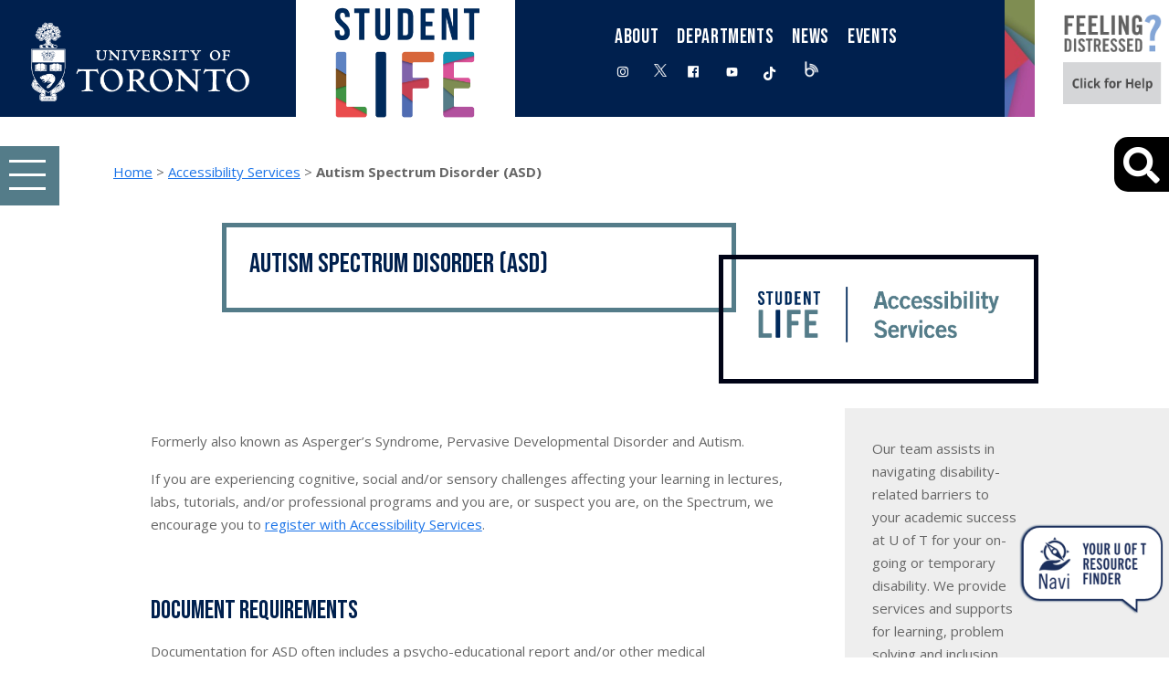

--- FILE ---
content_type: text/html; charset=UTF-8
request_url: https://studentlife.utoronto.ca/task/autism-spectrum-disorders/
body_size: 38091
content:
<!DOCTYPE html><html lang="en-US">
<head>
	<meta charset="UTF-8">
	<meta name="viewport" content="width=device-width, initial-scale=1, shrink-to-fit=no">
	<link rel="profile" href="http://gmpg.org/xfn/11">
	<meta name='robots' content='index, follow, max-image-preview:large, max-snippet:-1, max-video-preview:-1' />
	<style>img:is([sizes="auto" i], [sizes^="auto," i]) { contain-intrinsic-size: 3000px 1500px }</style>
	
<!-- Google Tag Manager for WordPress by gtm4wp.com -->
<script data-cfasync="false" data-pagespeed-no-defer>
	var gtm4wp_datalayer_name = "dataLayer";
	var dataLayer = dataLayer || [];
</script>
<!-- End Google Tag Manager for WordPress by gtm4wp.com -->
	<!-- This site is optimized with the Yoast SEO plugin v25.7 - https://yoast.com/wordpress/plugins/seo/ -->
	<title>Autism Spectrum Disorder (ASD) - UofT Student Life</title>
	<meta name="description" content="Learn about Autism Spectrum Disorders at U of T, access supports and resources, and find strategies to succeed academically and personally on campus." />
	<link rel="canonical" href="https://studentlife.utoronto.ca/task/autism-spectrum-disorders/" />
	<meta property="og:locale" content="en_US" />
	<meta property="og:type" content="article" />
	<meta property="og:title" content="Autism Spectrum Disorder (ASD) - UofT Student Life" />
	<meta property="og:description" content="Learn about Autism Spectrum Disorders at U of T, access supports and resources, and find strategies to succeed academically and personally on campus." />
	<meta property="og:url" content="https://studentlife.utoronto.ca/task/autism-spectrum-disorders/" />
	<meta property="og:site_name" content="UofT Student Life" />
	<meta property="article:modified_time" content="2026-01-02T21:24:57+00:00" />
	<meta property="og:image" content="https://studentlife.utoronto.ca/wp-content/uploads/android-chrome-256x256-2-1.png" />
	<meta property="og:image:width" content="256" />
	<meta property="og:image:height" content="256" />
	<meta property="og:image:type" content="image/png" />
	<meta name="twitter:card" content="summary_large_image" />
	<meta name="twitter:label1" content="Est. reading time" />
	<meta name="twitter:data1" content="3 minutes" />
	<script type="application/ld+json" class="yoast-schema-graph">{"@context":"https://schema.org","@graph":[{"@type":"WebPage","@id":"https://studentlife.utoronto.ca/task/autism-spectrum-disorders/","url":"https://studentlife.utoronto.ca/task/autism-spectrum-disorders/","name":"Autism Spectrum Disorder (ASD) - UofT Student Life","isPartOf":{"@id":"https://studentlife.utoronto.ca/#website"},"datePublished":"2020-01-27T17:49:52+00:00","dateModified":"2026-01-02T21:24:57+00:00","description":"Learn about Autism Spectrum Disorders at U of T, access supports and resources, and find strategies to succeed academically and personally on campus.","breadcrumb":{"@id":"https://studentlife.utoronto.ca/task/autism-spectrum-disorders/#breadcrumb"},"inLanguage":"en-US","potentialAction":[{"@type":"ReadAction","target":["https://studentlife.utoronto.ca/task/autism-spectrum-disorders/"]}]},{"@type":"BreadcrumbList","@id":"https://studentlife.utoronto.ca/task/autism-spectrum-disorders/#breadcrumb","itemListElement":[{"@type":"ListItem","position":1,"name":"Home","item":"https://studentlife.utoronto.ca/"},{"@type":"ListItem","position":2,"name":"Accessibility Services","item":"https://studentlife.utoronto.ca/department/accessibility-services/"},{"@type":"ListItem","position":3,"name":"Autism Spectrum Disorder (ASD)"}]},{"@type":"WebSite","@id":"https://studentlife.utoronto.ca/#website","url":"https://studentlife.utoronto.ca/","name":"UofT Student Life","description":"","potentialAction":[{"@type":"SearchAction","target":{"@type":"EntryPoint","urlTemplate":"https://studentlife.utoronto.ca/?s={search_term_string}"},"query-input":{"@type":"PropertyValueSpecification","valueRequired":true,"valueName":"search_term_string"}}],"inLanguage":"en-US"}]}</script>
	<!-- / Yoast SEO plugin. -->


<link rel='dns-prefetch' href='//www.google.com' />
<link rel='dns-prefetch' href='//fonts.googleapis.com' />
<link rel='dns-prefetch' href='//cdnjs.cloudflare.com' />
<link rel="alternate" type="application/rss+xml" title="UofT Student Life &raquo; Feed" href="https://studentlife.utoronto.ca/feed/" />
<link rel="alternate" type="application/rss+xml" title="UofT Student Life &raquo; Comments Feed" href="https://studentlife.utoronto.ca/comments/feed/" />
<script id="wpp-js" src="https://studentlife.utoronto.ca/wp-content/plugins/wordpress-popular-posts/assets/js/wpp.min.js?ver=7.3.3" data-sampling="0" data-sampling-rate="100" data-api-url="https://studentlife.utoronto.ca/wp-json/wordpress-popular-posts" data-post-id="618" data-token="0df2222eef" data-lang="0" data-debug="0"></script>
		<!-- This site uses the Google Analytics by MonsterInsights plugin v9.6.0 - Using Analytics tracking - https://www.monsterinsights.com/ -->
							<script src="//www.googletagmanager.com/gtag/js?id=G-CE06TWK3H2"  data-cfasync="false" data-wpfc-render="false" async></script>
			<script data-cfasync="false" data-wpfc-render="false">
				var mi_version = '9.6.0';
				var mi_track_user = true;
				var mi_no_track_reason = '';
								var MonsterInsightsDefaultLocations = {"page_location":"https:\/\/studentlife.utoronto.ca\/task\/autism-spectrum-disorders\/"};
								if ( typeof MonsterInsightsPrivacyGuardFilter === 'function' ) {
					var MonsterInsightsLocations = (typeof MonsterInsightsExcludeQuery === 'object') ? MonsterInsightsPrivacyGuardFilter( MonsterInsightsExcludeQuery ) : MonsterInsightsPrivacyGuardFilter( MonsterInsightsDefaultLocations );
				} else {
					var MonsterInsightsLocations = (typeof MonsterInsightsExcludeQuery === 'object') ? MonsterInsightsExcludeQuery : MonsterInsightsDefaultLocations;
				}

								var disableStrs = [
										'ga-disable-G-CE06TWK3H2',
									];

				/* Function to detect opted out users */
				function __gtagTrackerIsOptedOut() {
					for (var index = 0; index < disableStrs.length; index++) {
						if (document.cookie.indexOf(disableStrs[index] + '=true') > -1) {
							return true;
						}
					}

					return false;
				}

				/* Disable tracking if the opt-out cookie exists. */
				if (__gtagTrackerIsOptedOut()) {
					for (var index = 0; index < disableStrs.length; index++) {
						window[disableStrs[index]] = true;
					}
				}

				/* Opt-out function */
				function __gtagTrackerOptout() {
					for (var index = 0; index < disableStrs.length; index++) {
						document.cookie = disableStrs[index] + '=true; expires=Thu, 31 Dec 2099 23:59:59 UTC; path=/';
						window[disableStrs[index]] = true;
					}
				}

				if ('undefined' === typeof gaOptout) {
					function gaOptout() {
						__gtagTrackerOptout();
					}
				}
								window.dataLayer = window.dataLayer || [];

				window.MonsterInsightsDualTracker = {
					helpers: {},
					trackers: {},
				};
				if (mi_track_user) {
					function __gtagDataLayer() {
						dataLayer.push(arguments);
					}

					function __gtagTracker(type, name, parameters) {
						if (!parameters) {
							parameters = {};
						}

						if (parameters.send_to) {
							__gtagDataLayer.apply(null, arguments);
							return;
						}

						if (type === 'event') {
														parameters.send_to = monsterinsights_frontend.v4_id;
							var hookName = name;
							if (typeof parameters['event_category'] !== 'undefined') {
								hookName = parameters['event_category'] + ':' + name;
							}

							if (typeof MonsterInsightsDualTracker.trackers[hookName] !== 'undefined') {
								MonsterInsightsDualTracker.trackers[hookName](parameters);
							} else {
								__gtagDataLayer('event', name, parameters);
							}
							
						} else {
							__gtagDataLayer.apply(null, arguments);
						}
					}

					__gtagTracker('js', new Date());
					__gtagTracker('set', {
						'developer_id.dZGIzZG': true,
											});
					if ( MonsterInsightsLocations.page_location ) {
						__gtagTracker('set', MonsterInsightsLocations);
					}
										__gtagTracker('config', 'G-CE06TWK3H2', {"forceSSL":"true","link_attribution":"true"} );
															window.gtag = __gtagTracker;										(function () {
						/* https://developers.google.com/analytics/devguides/collection/analyticsjs/ */
						/* ga and __gaTracker compatibility shim. */
						var noopfn = function () {
							return null;
						};
						var newtracker = function () {
							return new Tracker();
						};
						var Tracker = function () {
							return null;
						};
						var p = Tracker.prototype;
						p.get = noopfn;
						p.set = noopfn;
						p.send = function () {
							var args = Array.prototype.slice.call(arguments);
							args.unshift('send');
							__gaTracker.apply(null, args);
						};
						var __gaTracker = function () {
							var len = arguments.length;
							if (len === 0) {
								return;
							}
							var f = arguments[len - 1];
							if (typeof f !== 'object' || f === null || typeof f.hitCallback !== 'function') {
								if ('send' === arguments[0]) {
									var hitConverted, hitObject = false, action;
									if ('event' === arguments[1]) {
										if ('undefined' !== typeof arguments[3]) {
											hitObject = {
												'eventAction': arguments[3],
												'eventCategory': arguments[2],
												'eventLabel': arguments[4],
												'value': arguments[5] ? arguments[5] : 1,
											}
										}
									}
									if ('pageview' === arguments[1]) {
										if ('undefined' !== typeof arguments[2]) {
											hitObject = {
												'eventAction': 'page_view',
												'page_path': arguments[2],
											}
										}
									}
									if (typeof arguments[2] === 'object') {
										hitObject = arguments[2];
									}
									if (typeof arguments[5] === 'object') {
										Object.assign(hitObject, arguments[5]);
									}
									if ('undefined' !== typeof arguments[1].hitType) {
										hitObject = arguments[1];
										if ('pageview' === hitObject.hitType) {
											hitObject.eventAction = 'page_view';
										}
									}
									if (hitObject) {
										action = 'timing' === arguments[1].hitType ? 'timing_complete' : hitObject.eventAction;
										hitConverted = mapArgs(hitObject);
										__gtagTracker('event', action, hitConverted);
									}
								}
								return;
							}

							function mapArgs(args) {
								var arg, hit = {};
								var gaMap = {
									'eventCategory': 'event_category',
									'eventAction': 'event_action',
									'eventLabel': 'event_label',
									'eventValue': 'event_value',
									'nonInteraction': 'non_interaction',
									'timingCategory': 'event_category',
									'timingVar': 'name',
									'timingValue': 'value',
									'timingLabel': 'event_label',
									'page': 'page_path',
									'location': 'page_location',
									'title': 'page_title',
									'referrer' : 'page_referrer',
								};
								for (arg in args) {
																		if (!(!args.hasOwnProperty(arg) || !gaMap.hasOwnProperty(arg))) {
										hit[gaMap[arg]] = args[arg];
									} else {
										hit[arg] = args[arg];
									}
								}
								return hit;
							}

							try {
								f.hitCallback();
							} catch (ex) {
							}
						};
						__gaTracker.create = newtracker;
						__gaTracker.getByName = newtracker;
						__gaTracker.getAll = function () {
							return [];
						};
						__gaTracker.remove = noopfn;
						__gaTracker.loaded = true;
						window['__gaTracker'] = __gaTracker;
					})();
									} else {
										console.log("");
					(function () {
						function __gtagTracker() {
							return null;
						}

						window['__gtagTracker'] = __gtagTracker;
						window['gtag'] = __gtagTracker;
					})();
									}
			</script>
				<!-- / Google Analytics by MonsterInsights -->
		<script>
window._wpemojiSettings = {"baseUrl":"https:\/\/s.w.org\/images\/core\/emoji\/16.0.1\/72x72\/","ext":".png","svgUrl":"https:\/\/s.w.org\/images\/core\/emoji\/16.0.1\/svg\/","svgExt":".svg","source":{"concatemoji":"https:\/\/studentlife.utoronto.ca\/wp-includes\/js\/wp-emoji-release.min.js?ver=6.8.2"}};
/*! This file is auto-generated */
!function(s,n){var o,i,e;function c(e){try{var t={supportTests:e,timestamp:(new Date).valueOf()};sessionStorage.setItem(o,JSON.stringify(t))}catch(e){}}function p(e,t,n){e.clearRect(0,0,e.canvas.width,e.canvas.height),e.fillText(t,0,0);var t=new Uint32Array(e.getImageData(0,0,e.canvas.width,e.canvas.height).data),a=(e.clearRect(0,0,e.canvas.width,e.canvas.height),e.fillText(n,0,0),new Uint32Array(e.getImageData(0,0,e.canvas.width,e.canvas.height).data));return t.every(function(e,t){return e===a[t]})}function u(e,t){e.clearRect(0,0,e.canvas.width,e.canvas.height),e.fillText(t,0,0);for(var n=e.getImageData(16,16,1,1),a=0;a<n.data.length;a++)if(0!==n.data[a])return!1;return!0}function f(e,t,n,a){switch(t){case"flag":return n(e,"\ud83c\udff3\ufe0f\u200d\u26a7\ufe0f","\ud83c\udff3\ufe0f\u200b\u26a7\ufe0f")?!1:!n(e,"\ud83c\udde8\ud83c\uddf6","\ud83c\udde8\u200b\ud83c\uddf6")&&!n(e,"\ud83c\udff4\udb40\udc67\udb40\udc62\udb40\udc65\udb40\udc6e\udb40\udc67\udb40\udc7f","\ud83c\udff4\u200b\udb40\udc67\u200b\udb40\udc62\u200b\udb40\udc65\u200b\udb40\udc6e\u200b\udb40\udc67\u200b\udb40\udc7f");case"emoji":return!a(e,"\ud83e\udedf")}return!1}function g(e,t,n,a){var r="undefined"!=typeof WorkerGlobalScope&&self instanceof WorkerGlobalScope?new OffscreenCanvas(300,150):s.createElement("canvas"),o=r.getContext("2d",{willReadFrequently:!0}),i=(o.textBaseline="top",o.font="600 32px Arial",{});return e.forEach(function(e){i[e]=t(o,e,n,a)}),i}function t(e){var t=s.createElement("script");t.src=e,t.defer=!0,s.head.appendChild(t)}"undefined"!=typeof Promise&&(o="wpEmojiSettingsSupports",i=["flag","emoji"],n.supports={everything:!0,everythingExceptFlag:!0},e=new Promise(function(e){s.addEventListener("DOMContentLoaded",e,{once:!0})}),new Promise(function(t){var n=function(){try{var e=JSON.parse(sessionStorage.getItem(o));if("object"==typeof e&&"number"==typeof e.timestamp&&(new Date).valueOf()<e.timestamp+604800&&"object"==typeof e.supportTests)return e.supportTests}catch(e){}return null}();if(!n){if("undefined"!=typeof Worker&&"undefined"!=typeof OffscreenCanvas&&"undefined"!=typeof URL&&URL.createObjectURL&&"undefined"!=typeof Blob)try{var e="postMessage("+g.toString()+"("+[JSON.stringify(i),f.toString(),p.toString(),u.toString()].join(",")+"));",a=new Blob([e],{type:"text/javascript"}),r=new Worker(URL.createObjectURL(a),{name:"wpTestEmojiSupports"});return void(r.onmessage=function(e){c(n=e.data),r.terminate(),t(n)})}catch(e){}c(n=g(i,f,p,u))}t(n)}).then(function(e){for(var t in e)n.supports[t]=e[t],n.supports.everything=n.supports.everything&&n.supports[t],"flag"!==t&&(n.supports.everythingExceptFlag=n.supports.everythingExceptFlag&&n.supports[t]);n.supports.everythingExceptFlag=n.supports.everythingExceptFlag&&!n.supports.flag,n.DOMReady=!1,n.readyCallback=function(){n.DOMReady=!0}}).then(function(){return e}).then(function(){var e;n.supports.everything||(n.readyCallback(),(e=n.source||{}).concatemoji?t(e.concatemoji):e.wpemoji&&e.twemoji&&(t(e.twemoji),t(e.wpemoji)))}))}((window,document),window._wpemojiSettings);
</script>
<link rel='stylesheet' id='sbi_styles-css' href='https://studentlife.utoronto.ca/wp-content/plugins/instagram-feed/css/sbi-styles.min.css?ver=6.9.1' media='all' />
<style id='wp-emoji-styles-inline-css'>

	img.wp-smiley, img.emoji {
		display: inline !important;
		border: none !important;
		box-shadow: none !important;
		height: 1em !important;
		width: 1em !important;
		margin: 0 0.07em !important;
		vertical-align: -0.1em !important;
		background: none !important;
		padding: 0 !important;
	}
</style>
<link rel='stylesheet' id='wp-block-library-css' href='https://studentlife.utoronto.ca/wp-includes/css/dist/block-library/style.min.css?ver=6.8.2' media='all' />
<style id='classic-theme-styles-inline-css'>
/*! This file is auto-generated */
.wp-block-button__link{color:#fff;background-color:#32373c;border-radius:9999px;box-shadow:none;text-decoration:none;padding:calc(.667em + 2px) calc(1.333em + 2px);font-size:1.125em}.wp-block-file__button{background:#32373c;color:#fff;text-decoration:none}
</style>
<style id='global-styles-inline-css'>
:root{--wp--preset--aspect-ratio--square: 1;--wp--preset--aspect-ratio--4-3: 4/3;--wp--preset--aspect-ratio--3-4: 3/4;--wp--preset--aspect-ratio--3-2: 3/2;--wp--preset--aspect-ratio--2-3: 2/3;--wp--preset--aspect-ratio--16-9: 16/9;--wp--preset--aspect-ratio--9-16: 9/16;--wp--preset--color--black: #000000;--wp--preset--color--cyan-bluish-gray: #abb8c3;--wp--preset--color--white: #fff;--wp--preset--color--pale-pink: #f78da7;--wp--preset--color--vivid-red: #cf2e2e;--wp--preset--color--luminous-vivid-orange: #ff6900;--wp--preset--color--luminous-vivid-amber: #fcb900;--wp--preset--color--light-green-cyan: #7bdcb5;--wp--preset--color--vivid-green-cyan: #00d084;--wp--preset--color--pale-cyan-blue: #8ed1fc;--wp--preset--color--vivid-cyan-blue: #0693e3;--wp--preset--color--vivid-purple: #9b51e0;--wp--preset--color--blue: #0d6efd;--wp--preset--color--indigo: #6610f2;--wp--preset--color--purple: #5533ff;--wp--preset--color--pink: #d63384;--wp--preset--color--red: #dc3545;--wp--preset--color--orange: #fd7e14;--wp--preset--color--yellow: #ffc107;--wp--preset--color--green: #198754;--wp--preset--color--teal: #20c997;--wp--preset--color--cyan: #0dcaf0;--wp--preset--color--gray: #6c757d;--wp--preset--color--gray-dark: #343a40;--wp--preset--color--central-palette-1: #00204E;--wp--preset--color--central-palette-2: #1A73E8;--wp--preset--color--central-palette-3: #DB5299;--wp--preset--color--central-palette-4: #506CB4;--wp--preset--color--central-palette-5: #547C89;--wp--preset--color--central-palette-6: #419444;--wp--preset--color--central-palette-7: #EA4C4D;--wp--preset--color--central-palette-8: #5E83C2;--wp--preset--color--central-palette-9: #8162AA;--wp--preset--color--central-palette-10: #C64053;--wp--preset--color--central-palette-11: #7E8D52;--wp--preset--color--central-palette-12: #B2519F;--wp--preset--color--central-palette-13: #D7663B;--wp--preset--color--central-palette-14: #7F5221;--wp--preset--gradient--vivid-cyan-blue-to-vivid-purple: linear-gradient(135deg,rgba(6,147,227,1) 0%,rgb(155,81,224) 100%);--wp--preset--gradient--light-green-cyan-to-vivid-green-cyan: linear-gradient(135deg,rgb(122,220,180) 0%,rgb(0,208,130) 100%);--wp--preset--gradient--luminous-vivid-amber-to-luminous-vivid-orange: linear-gradient(135deg,rgba(252,185,0,1) 0%,rgba(255,105,0,1) 100%);--wp--preset--gradient--luminous-vivid-orange-to-vivid-red: linear-gradient(135deg,rgba(255,105,0,1) 0%,rgb(207,46,46) 100%);--wp--preset--gradient--very-light-gray-to-cyan-bluish-gray: linear-gradient(135deg,rgb(238,238,238) 0%,rgb(169,184,195) 100%);--wp--preset--gradient--cool-to-warm-spectrum: linear-gradient(135deg,rgb(74,234,220) 0%,rgb(151,120,209) 20%,rgb(207,42,186) 40%,rgb(238,44,130) 60%,rgb(251,105,98) 80%,rgb(254,248,76) 100%);--wp--preset--gradient--blush-light-purple: linear-gradient(135deg,rgb(255,206,236) 0%,rgb(152,150,240) 100%);--wp--preset--gradient--blush-bordeaux: linear-gradient(135deg,rgb(254,205,165) 0%,rgb(254,45,45) 50%,rgb(107,0,62) 100%);--wp--preset--gradient--luminous-dusk: linear-gradient(135deg,rgb(255,203,112) 0%,rgb(199,81,192) 50%,rgb(65,88,208) 100%);--wp--preset--gradient--pale-ocean: linear-gradient(135deg,rgb(255,245,203) 0%,rgb(182,227,212) 50%,rgb(51,167,181) 100%);--wp--preset--gradient--electric-grass: linear-gradient(135deg,rgb(202,248,128) 0%,rgb(113,206,126) 100%);--wp--preset--gradient--midnight: linear-gradient(135deg,rgb(2,3,129) 0%,rgb(40,116,252) 100%);--wp--preset--font-size--small: 13px;--wp--preset--font-size--medium: 20px;--wp--preset--font-size--large: 36px;--wp--preset--font-size--x-large: 42px;--wp--preset--spacing--20: 0.44rem;--wp--preset--spacing--30: 0.67rem;--wp--preset--spacing--40: 1rem;--wp--preset--spacing--50: 1.5rem;--wp--preset--spacing--60: 2.25rem;--wp--preset--spacing--70: 3.38rem;--wp--preset--spacing--80: 5.06rem;--wp--preset--shadow--natural: 6px 6px 9px rgba(0, 0, 0, 0.2);--wp--preset--shadow--deep: 12px 12px 50px rgba(0, 0, 0, 0.4);--wp--preset--shadow--sharp: 6px 6px 0px rgba(0, 0, 0, 0.2);--wp--preset--shadow--outlined: 6px 6px 0px -3px rgba(255, 255, 255, 1), 6px 6px rgba(0, 0, 0, 1);--wp--preset--shadow--crisp: 6px 6px 0px rgba(0, 0, 0, 1);}:where(.is-layout-flex){gap: 0.5em;}:where(.is-layout-grid){gap: 0.5em;}body .is-layout-flex{display: flex;}.is-layout-flex{flex-wrap: wrap;align-items: center;}.is-layout-flex > :is(*, div){margin: 0;}body .is-layout-grid{display: grid;}.is-layout-grid > :is(*, div){margin: 0;}:where(.wp-block-columns.is-layout-flex){gap: 2em;}:where(.wp-block-columns.is-layout-grid){gap: 2em;}:where(.wp-block-post-template.is-layout-flex){gap: 1.25em;}:where(.wp-block-post-template.is-layout-grid){gap: 1.25em;}.has-black-color{color: var(--wp--preset--color--black) !important;}.has-cyan-bluish-gray-color{color: var(--wp--preset--color--cyan-bluish-gray) !important;}.has-white-color{color: var(--wp--preset--color--white) !important;}.has-pale-pink-color{color: var(--wp--preset--color--pale-pink) !important;}.has-vivid-red-color{color: var(--wp--preset--color--vivid-red) !important;}.has-luminous-vivid-orange-color{color: var(--wp--preset--color--luminous-vivid-orange) !important;}.has-luminous-vivid-amber-color{color: var(--wp--preset--color--luminous-vivid-amber) !important;}.has-light-green-cyan-color{color: var(--wp--preset--color--light-green-cyan) !important;}.has-vivid-green-cyan-color{color: var(--wp--preset--color--vivid-green-cyan) !important;}.has-pale-cyan-blue-color{color: var(--wp--preset--color--pale-cyan-blue) !important;}.has-vivid-cyan-blue-color{color: var(--wp--preset--color--vivid-cyan-blue) !important;}.has-vivid-purple-color{color: var(--wp--preset--color--vivid-purple) !important;}.has-black-background-color{background-color: var(--wp--preset--color--black) !important;}.has-cyan-bluish-gray-background-color{background-color: var(--wp--preset--color--cyan-bluish-gray) !important;}.has-white-background-color{background-color: var(--wp--preset--color--white) !important;}.has-pale-pink-background-color{background-color: var(--wp--preset--color--pale-pink) !important;}.has-vivid-red-background-color{background-color: var(--wp--preset--color--vivid-red) !important;}.has-luminous-vivid-orange-background-color{background-color: var(--wp--preset--color--luminous-vivid-orange) !important;}.has-luminous-vivid-amber-background-color{background-color: var(--wp--preset--color--luminous-vivid-amber) !important;}.has-light-green-cyan-background-color{background-color: var(--wp--preset--color--light-green-cyan) !important;}.has-vivid-green-cyan-background-color{background-color: var(--wp--preset--color--vivid-green-cyan) !important;}.has-pale-cyan-blue-background-color{background-color: var(--wp--preset--color--pale-cyan-blue) !important;}.has-vivid-cyan-blue-background-color{background-color: var(--wp--preset--color--vivid-cyan-blue) !important;}.has-vivid-purple-background-color{background-color: var(--wp--preset--color--vivid-purple) !important;}.has-black-border-color{border-color: var(--wp--preset--color--black) !important;}.has-cyan-bluish-gray-border-color{border-color: var(--wp--preset--color--cyan-bluish-gray) !important;}.has-white-border-color{border-color: var(--wp--preset--color--white) !important;}.has-pale-pink-border-color{border-color: var(--wp--preset--color--pale-pink) !important;}.has-vivid-red-border-color{border-color: var(--wp--preset--color--vivid-red) !important;}.has-luminous-vivid-orange-border-color{border-color: var(--wp--preset--color--luminous-vivid-orange) !important;}.has-luminous-vivid-amber-border-color{border-color: var(--wp--preset--color--luminous-vivid-amber) !important;}.has-light-green-cyan-border-color{border-color: var(--wp--preset--color--light-green-cyan) !important;}.has-vivid-green-cyan-border-color{border-color: var(--wp--preset--color--vivid-green-cyan) !important;}.has-pale-cyan-blue-border-color{border-color: var(--wp--preset--color--pale-cyan-blue) !important;}.has-vivid-cyan-blue-border-color{border-color: var(--wp--preset--color--vivid-cyan-blue) !important;}.has-vivid-purple-border-color{border-color: var(--wp--preset--color--vivid-purple) !important;}.has-vivid-cyan-blue-to-vivid-purple-gradient-background{background: var(--wp--preset--gradient--vivid-cyan-blue-to-vivid-purple) !important;}.has-light-green-cyan-to-vivid-green-cyan-gradient-background{background: var(--wp--preset--gradient--light-green-cyan-to-vivid-green-cyan) !important;}.has-luminous-vivid-amber-to-luminous-vivid-orange-gradient-background{background: var(--wp--preset--gradient--luminous-vivid-amber-to-luminous-vivid-orange) !important;}.has-luminous-vivid-orange-to-vivid-red-gradient-background{background: var(--wp--preset--gradient--luminous-vivid-orange-to-vivid-red) !important;}.has-very-light-gray-to-cyan-bluish-gray-gradient-background{background: var(--wp--preset--gradient--very-light-gray-to-cyan-bluish-gray) !important;}.has-cool-to-warm-spectrum-gradient-background{background: var(--wp--preset--gradient--cool-to-warm-spectrum) !important;}.has-blush-light-purple-gradient-background{background: var(--wp--preset--gradient--blush-light-purple) !important;}.has-blush-bordeaux-gradient-background{background: var(--wp--preset--gradient--blush-bordeaux) !important;}.has-luminous-dusk-gradient-background{background: var(--wp--preset--gradient--luminous-dusk) !important;}.has-pale-ocean-gradient-background{background: var(--wp--preset--gradient--pale-ocean) !important;}.has-electric-grass-gradient-background{background: var(--wp--preset--gradient--electric-grass) !important;}.has-midnight-gradient-background{background: var(--wp--preset--gradient--midnight) !important;}.has-small-font-size{font-size: var(--wp--preset--font-size--small) !important;}.has-medium-font-size{font-size: var(--wp--preset--font-size--medium) !important;}.has-large-font-size{font-size: var(--wp--preset--font-size--large) !important;}.has-x-large-font-size{font-size: var(--wp--preset--font-size--x-large) !important;}
:where(.wp-block-post-template.is-layout-flex){gap: 1.25em;}:where(.wp-block-post-template.is-layout-grid){gap: 1.25em;}
:where(.wp-block-columns.is-layout-flex){gap: 2em;}:where(.wp-block-columns.is-layout-grid){gap: 2em;}
:root :where(.wp-block-pullquote){font-size: 1.5em;line-height: 1.6;}
</style>
<link rel='stylesheet' id='polka-style-css' href='https://studentlife.utoronto.ca/wp-content/plugins/polka/css/style.min.css?ver=6.8.2' media='all' />
<link rel='stylesheet' id='talkie-toaster-style-css' href='https://studentlife.utoronto.ca/wp-content/plugins/talkie-toaster/css/style.min.css?ver=6.8.2' media='all' />
<link rel='stylesheet' id='wp-postratings-css' href='https://studentlife.utoronto.ca/wp-content/plugins/wp-postratings/css/postratings-css.css?ver=1.91.2' media='all' />
<link rel='stylesheet' id='megamenu-css' href='https://studentlife.utoronto.ca/wp-content/uploads/maxmegamenu/style.css?ver=a71b6f' media='all' />
<link rel='stylesheet' id='dashicons-css' href='https://studentlife.utoronto.ca/wp-includes/css/dashicons.min.css?ver=6.8.2' media='all' />
<link rel='stylesheet' id='search-filter-plugin-styles-css' href='https://studentlife.utoronto.ca/wp-content/plugins/search-filter-pro/public/assets/css/search-filter.min.css?ver=2.5.17' media='all' />
<link rel='stylesheet' id='wordpress-popular-posts-css-css' href='https://studentlife.utoronto.ca/wp-content/plugins/wordpress-popular-posts/assets/css/wpp.css?ver=7.3.3' media='all' />
<link rel='stylesheet' id='adhomebootstrap-vendor-styles-css' href='https://studentlife.utoronto.ca/wp-content/themes/studentlife/css/assets-vendor.css?ver=1.0.1' media='all' />
<link rel='stylesheet' id='studentlife-css-header-css' href='https://studentlife.utoronto.ca/wp-content/themes/studentlife/css/header.css?ver=1.0.1' media='all' />
<link rel='stylesheet' id='studentlife-css-footer-css' href='https://studentlife.utoronto.ca/wp-content/themes/studentlife/css/footer.css?ver=1.0.1' media='all' />
<link rel='stylesheet' id='studentlife-css-megamenu-css' href='https://studentlife.utoronto.ca/wp-content/themes/studentlife/css/megamenu.css?ver=1.0.1' media='all' />
<link rel='stylesheet' id='studentlife-css-breadcrumbs-css' href='https://studentlife.utoronto.ca/wp-content/themes/studentlife/css/breadcrumbs.css?ver=1.0.1' media='all' />
<link rel='stylesheet' id='studentlife-css-content-css' href='https://studentlife.utoronto.ca/wp-content/themes/studentlife/css/content.css?ver=1.0.1' media='all' />
<link rel='stylesheet' id='studentlife-css-sidebar-css' href='https://studentlife.utoronto.ca/wp-content/themes/studentlife/css/sidebar.css?ver=1.0.1' media='all' />
<link rel='stylesheet' id='studentlife-css-forms-css' href='https://studentlife.utoronto.ca/wp-content/themes/studentlife/css/forms.css?ver=1.0.1' media='all' />
<link rel='stylesheet' id='studentlife-css-accordion-css' href='https://studentlife.utoronto.ca/wp-content/themes/studentlife/css/accordion.css?ver=1.0.1' media='all' />
<link rel='stylesheet' id='studentlife-css-alerts-css' href='https://studentlife.utoronto.ca/wp-content/themes/studentlife/css/alerts.css?ver=1.0.1' media='all' />
<link rel='stylesheet' id='studentlife-css-frontpage-css' href='https://studentlife.utoronto.ca/wp-content/themes/studentlife/css/frontpage.css?ver=1.0.1' media='all' />
<link rel='stylesheet' id='studentlife-css-departments-css' href='https://studentlife.utoronto.ca/wp-content/themes/studentlife/css/departments.css?ver=1.0.1' media='all' />
<link rel='stylesheet' id='studentlife-css-news-css' href='https://studentlife.utoronto.ca/wp-content/themes/studentlife/css/news.css?ver=1.0.1' media='all' />
<link rel='stylesheet' id='studentlife-css-programs-css' href='https://studentlife.utoronto.ca/wp-content/themes/studentlife/css/programs.css?ver=1.0.1' media='all' />
<link rel='stylesheet' id='studentlife-css-search-css' href='https://studentlife.utoronto.ca/wp-content/themes/studentlife/css/search.css?ver=1.0.1' media='all' />
<link rel='stylesheet' id='studentlife-css-staff-css' href='https://studentlife.utoronto.ca/wp-content/themes/studentlife/css/staff-directory.css?ver=1.0.1' media='all' />
<link rel='stylesheet' id='studentlife-css-tasks-css' href='https://studentlife.utoronto.ca/wp-content/themes/studentlife/css/tasks.css?ver=1.0.1' media='all' />
<link rel='stylesheet' id='studentlife-css-hamburger-css' href='https://studentlife.utoronto.ca/wp-content/themes/studentlife/css/hamburger.css?ver=1.0.1' media='all' />
<link rel='stylesheet' id='studentlife-css-podcast-css' href='https://studentlife.utoronto.ca/wp-content/themes/studentlife/css/podcast.css?ver=1.0.1' media='all' />
<link rel='stylesheet' id='studentlife-css-event-css' href='https://studentlife.utoronto.ca/wp-content/themes/studentlife/css/event.css?ver=1.0.1' media='all' />
<link rel='stylesheet' id='studentlife-css-responsive-css' href='https://studentlife.utoronto.ca/wp-content/themes/studentlife/css/responsive.css?ver=1.0.1' media='all' />
<link rel='stylesheet' id='studentlife-css-breakpoints-css' href='https://studentlife.utoronto.ca/wp-content/themes/studentlife/css/breakpoints.css?ver=1.0.1' media='all' />
<link rel='stylesheet' id='studentlife-css-studentlife-css' href='https://studentlife.utoronto.ca/wp-content/themes/studentlife/css/studentlife.css?ver=1.0.1' media='all' />
<link rel='stylesheet' id='studentlife-css-css' href='https://studentlife.utoronto.ca/wp-content/themes/studentlife/style.css?ver=1.0.1' media='all' />
<style id='studentlife-css-inline-css'>

					 .highlight-color { 
						 background: #547C89; 
						 }
					 .highlight-border-color { 
						 border-color: #547C89 !important; 
						 }
					.font-color {
						color: #547C89;
					 }
</style>
<link rel='stylesheet' id='font-google-bebas-css' href='https://fonts.googleapis.com/css2?family=Bebas+Neue&#038;display=swap&#038;ver=6.8.2' media='all' />
<link rel='stylesheet' id='font-google-opensans-css' href='https://fonts.googleapis.com/css?family=Open+Sans%3A300italic%2C400italic%2C600italic%2C700italic%2C800italic%2C400%2C300%2C600%2C700%2C800&#038;ver=6.8.2#038;subset=latin,latin-ext' media='all' />
<link rel='stylesheet' id='font-awesome-css' href='https://cdnjs.cloudflare.com/ajax/libs/font-awesome/5.15.3/css/all.min.css?ver=6.8.2' media='all' />
<link rel='stylesheet' id='kadence-blocks-rowlayout-css' href='https://studentlife.utoronto.ca/wp-content/plugins/kadence-blocks/dist/style-blocks-rowlayout.css?ver=3.5.16' media='all' />
<link rel='stylesheet' id='kadence-blocks-column-css' href='https://studentlife.utoronto.ca/wp-content/plugins/kadence-blocks/dist/style-blocks-column.css?ver=3.5.16' media='all' />
<link rel='stylesheet' id='kadence-blocks-iconlist-css' href='https://studentlife.utoronto.ca/wp-content/plugins/kadence-blocks/dist/style-blocks-iconlist.css?ver=3.5.16' media='all' />
<style id='kadence-blocks-global-variables-inline-css'>
:root {--global-kb-font-size-sm:clamp(0.8rem, 0.73rem + 0.217vw, 0.9rem);--global-kb-font-size-md:clamp(1.1rem, 0.995rem + 0.326vw, 1.25rem);--global-kb-font-size-lg:clamp(1.75rem, 1.576rem + 0.543vw, 2rem);--global-kb-font-size-xl:clamp(2.25rem, 1.728rem + 1.63vw, 3rem);--global-kb-font-size-xxl:clamp(2.5rem, 1.456rem + 3.26vw, 4rem);--global-kb-font-size-xxxl:clamp(2.75rem, 0.489rem + 7.065vw, 6rem);}:root {--global-palette1: #3182CE;--global-palette2: #2B6CB0;--global-palette3: #1A202C;--global-palette4: #2D3748;--global-palette5: #4A5568;--global-palette6: #718096;--global-palette7: #EDF2F7;--global-palette8: #F7FAFC;--global-palette9: #ffffff;}
</style>
<style id='kadence_blocks_css-inline-css'>
.kb-row-layout-id618_8ecb81-98 > .kt-row-column-wrap{padding-top:var( --global-kb-row-default-top, var(--global-kb-spacing-sm, 1.5rem) );padding-bottom:var( --global-kb-row-default-bottom, var(--global-kb-spacing-sm, 1.5rem) );}.kb-row-layout-id618_8ecb81-98 > .kt-row-column-wrap > div:not(.added-for-specificity){grid-column:initial;}.kb-row-layout-id618_8ecb81-98 > .kt-row-column-wrap{grid-template-columns:minmax(0, 1fr);}@media all and (max-width: 767px){.kb-row-layout-id618_8ecb81-98 > .kt-row-column-wrap > div:not(.added-for-specificity){grid-column:initial;}.kb-row-layout-id618_8ecb81-98 > .kt-row-column-wrap{grid-template-columns:minmax(0, 1fr);}}.kadence-column618_60d8ab-66 > .kt-inside-inner-col{column-gap:var(--global-kb-gap-sm, 1rem);}.kadence-column618_60d8ab-66 > .kt-inside-inner-col{flex-direction:column;}.kadence-column618_60d8ab-66 > .kt-inside-inner-col > .aligncenter{width:100%;}@media all and (max-width: 1024px){.kadence-column618_60d8ab-66 > .kt-inside-inner-col{flex-direction:column;justify-content:center;}}@media all and (max-width: 767px){.kadence-column618_60d8ab-66 > .kt-inside-inner-col{flex-direction:column;justify-content:center;}}.kadence-column618_b99261-01 > .kt-inside-inner-col{column-gap:var(--global-kb-gap-sm, 1rem);}.kadence-column618_b99261-01 > .kt-inside-inner-col{flex-direction:column;}.kadence-column618_b99261-01 > .kt-inside-inner-col > .aligncenter{width:100%;}@media all and (max-width: 1024px){.kadence-column618_b99261-01 > .kt-inside-inner-col{flex-direction:column;justify-content:center;}}@media all and (max-width: 767px){.kadence-column618_b99261-01 > .kt-inside-inner-col{flex-direction:column;justify-content:center;}}.kadence-column618_beddfc-a2 > .kt-inside-inner-col{padding-top:var(--global-kb-spacing-xs, 1rem);padding-right:var(--global-kb-spacing-xs, 1rem);padding-bottom:0px;padding-left:var(--global-kb-spacing-xs, 1rem);}.kadence-column618_beddfc-a2 > .kt-inside-inner-col{border-top:0px solid #547C89;border-right:0px solid #547C89;border-bottom:0px solid #547C89;border-left:2px solid #547C89;}.kadence-column618_beddfc-a2 > .kt-inside-inner-col{column-gap:var(--global-kb-gap-sm, 1rem);}.kadence-column618_beddfc-a2 > .kt-inside-inner-col{flex-direction:column;}.kadence-column618_beddfc-a2 > .kt-inside-inner-col > .aligncenter{width:100%;}.kadence-column618_beddfc-a2 > .kt-inside-inner-col{background-color:#f5fcff;}@media all and (max-width: 1024px){.kadence-column618_beddfc-a2 > .kt-inside-inner-col{border-top:0px solid #547C89;border-right:0px solid #547C89;border-bottom:0px solid #547C89;border-left:2px solid #547C89;flex-direction:column;justify-content:center;}}@media all and (max-width: 767px){.kadence-column618_beddfc-a2 > .kt-inside-inner-col{border-top:0px solid #547C89;border-right:0px solid #547C89;border-bottom:0px solid #547C89;border-left:2px solid #547C89;flex-direction:column;justify-content:center;}}.kadence-column618_04e1a7-56 > .kt-inside-inner-col{column-gap:var(--global-kb-gap-sm, 1rem);}.kadence-column618_04e1a7-56 > .kt-inside-inner-col{flex-direction:column;}.kadence-column618_04e1a7-56 > .kt-inside-inner-col > .aligncenter{width:100%;}@media all and (max-width: 1024px){.kadence-column618_04e1a7-56 > .kt-inside-inner-col{flex-direction:column;justify-content:center;}}@media all and (max-width: 767px){.kadence-column618_04e1a7-56 > .kt-inside-inner-col{flex-direction:column;justify-content:center;}}.kb-row-layout-id618_b1e612-b1 > .kt-row-column-wrap{padding-top:var(--global-kb-spacing-sm, 1.5rem);padding-right:var(--global-kb-spacing-md, 2rem);padding-bottom:var(--global-kb-spacing-sm, 1.5rem);padding-left:var(--global-kb-spacing-md, 2rem);grid-template-columns:minmax(0, 1fr);}.kb-row-layout-id618_b1e612-b1{border-top:1px solid #b4b4b4;border-right:1px solid #b4b4b4;border-bottom:1px solid #b4b4b4;border-left:1px solid #b4b4b4;}@media all and (max-width: 1024px){.kb-row-layout-id618_b1e612-b1{border-top:1px solid #b4b4b4;border-right:1px solid #b4b4b4;border-bottom:1px solid #b4b4b4;border-left:1px solid #b4b4b4;}}@media all and (max-width: 767px){.kb-row-layout-id618_b1e612-b1 > .kt-row-column-wrap{grid-template-columns:minmax(0, 1fr);}.kb-row-layout-id618_b1e612-b1{border-top:1px solid #b4b4b4;border-right:1px solid #b4b4b4;border-bottom:1px solid #b4b4b4;border-left:1px solid #b4b4b4;}}.kadence-column618_403cc2-96 > .kt-inside-inner-col{column-gap:var(--global-kb-gap-sm, 1rem);}.kadence-column618_403cc2-96 > .kt-inside-inner-col{flex-direction:column;}.kadence-column618_403cc2-96 > .kt-inside-inner-col > .aligncenter{width:100%;}@media all and (max-width: 1024px){.kadence-column618_403cc2-96 > .kt-inside-inner-col{flex-direction:column;justify-content:center;}}@media all and (max-width: 767px){.kadence-column618_403cc2-96 > .kt-inside-inner-col{flex-direction:column;justify-content:center;}}.wp-block-kadence-iconlist.kt-svg-icon-list-items618_3656e7-8b:not(.this-stops-third-party-issues){margin-bottom:var(--global-kb-spacing-sm, 1.5rem);}.wp-block-kadence-iconlist.kt-svg-icon-list-items618_3656e7-8b ul.kt-svg-icon-list{grid-row-gap:5px;}.kt-svg-icon-list-item-618_40aa9d-cf .kt-svg-icon-list-text mark.kt-highlight{background-color:unset;color:#f76a0c;-webkit-box-decoration-break:clone;box-decoration-break:clone;}.kt-svg-icon-list-item-618_184e17-43 .kt-svg-icon-list-text mark.kt-highlight{background-color:unset;color:#f76a0c;-webkit-box-decoration-break:clone;box-decoration-break:clone;}.kt-svg-icon-list-item-618_8e8a9a-fd .kt-svg-icon-list-text mark.kt-highlight{background-color:unset;color:#f76a0c;-webkit-box-decoration-break:clone;box-decoration-break:clone;}.kt-svg-icon-list-item-618_80428f-a6 .kt-svg-icon-list-text mark.kt-highlight{background-color:unset;color:#f76a0c;-webkit-box-decoration-break:clone;box-decoration-break:clone;}.kt-svg-icon-list-item-618_132113-77 .kt-svg-icon-list-text mark.kt-highlight{background-color:unset;color:#f76a0c;-webkit-box-decoration-break:clone;box-decoration-break:clone;}.kt-svg-icon-list-item-618_749b8d-dd .kt-svg-icon-list-text mark.kt-highlight{background-color:unset;color:#f76a0c;-webkit-box-decoration-break:clone;box-decoration-break:clone;}.kt-svg-icon-list-item-618_26c036-45 .kt-svg-icon-list-text mark.kt-highlight{background-color:unset;color:#f76a0c;-webkit-box-decoration-break:clone;box-decoration-break:clone;}.kt-svg-icon-list-item-618_9ba161-fb .kt-svg-icon-list-text mark.kt-highlight{background-color:unset;color:#f76a0c;-webkit-box-decoration-break:clone;box-decoration-break:clone;}.kt-svg-icon-list-item-618_81a9c8-a9 .kt-svg-icon-list-text mark.kt-highlight{background-color:unset;color:#f76a0c;-webkit-box-decoration-break:clone;box-decoration-break:clone;}.kt-svg-icon-list-item-618_234c62-2c .kt-svg-icon-list-text mark.kt-highlight{background-color:unset;color:#f76a0c;-webkit-box-decoration-break:clone;box-decoration-break:clone;}.kt-svg-icon-list-item-618_e6f5ce-a2 .kt-svg-icon-list-text mark.kt-highlight{background-color:unset;color:#f76a0c;-webkit-box-decoration-break:clone;box-decoration-break:clone;}.kt-svg-icon-list-item-618_48a334-58 .kt-svg-icon-list-text mark.kt-highlight{background-color:unset;color:#f76a0c;-webkit-box-decoration-break:clone;box-decoration-break:clone;}.kt-svg-icon-list-item-618_b02101-c3 .kt-svg-icon-list-text mark.kt-highlight{background-color:unset;color:#f76a0c;-webkit-box-decoration-break:clone;box-decoration-break:clone;}.kt-svg-icon-list-item-618_39bcd0-21 .kt-svg-icon-list-text mark.kt-highlight{background-color:unset;color:#f76a0c;-webkit-box-decoration-break:clone;box-decoration-break:clone;}.kt-svg-icon-list-item-618_86763d-47 .kt-svg-icon-list-text mark.kt-highlight{background-color:unset;color:#f76a0c;-webkit-box-decoration-break:clone;box-decoration-break:clone;}.kt-svg-icon-list-item-618_0f112e-78 .kt-svg-icon-list-text mark.kt-highlight{background-color:unset;color:#f76a0c;-webkit-box-decoration-break:clone;box-decoration-break:clone;}.kt-svg-icon-list-item-618_42d0f4-ac .kt-svg-icon-list-text mark.kt-highlight{background-color:unset;color:#f76a0c;-webkit-box-decoration-break:clone;box-decoration-break:clone;}.kt-svg-icon-list-item-618_696af1-32 .kt-svg-icon-list-text mark.kt-highlight{background-color:unset;color:#f76a0c;-webkit-box-decoration-break:clone;box-decoration-break:clone;}
</style>
<style id="kt_central_palette_gutenberg_css" type="text/css">.has-central-palette-1-color{color:#00204E}.has-central-palette-1-background-color{background-color:#00204E}.has-central-palette-2-color{color:#1A73E8}.has-central-palette-2-background-color{background-color:#1A73E8}.has-central-palette-3-color{color:#DB5299}.has-central-palette-3-background-color{background-color:#DB5299}.has-central-palette-4-color{color:#506CB4}.has-central-palette-4-background-color{background-color:#506CB4}.has-central-palette-5-color{color:#547C89}.has-central-palette-5-background-color{background-color:#547C89}.has-central-palette-6-color{color:#419444}.has-central-palette-6-background-color{background-color:#419444}.has-central-palette-7-color{color:#EA4C4D}.has-central-palette-7-background-color{background-color:#EA4C4D}.has-central-palette-8-color{color:#5E83C2}.has-central-palette-8-background-color{background-color:#5E83C2}.has-central-palette-9-color{color:#8162AA}.has-central-palette-9-background-color{background-color:#8162AA}.has-central-palette-10-color{color:#C64053}.has-central-palette-10-background-color{background-color:#C64053}.has-central-palette-11-color{color:#7E8D52}.has-central-palette-11-background-color{background-color:#7E8D52}.has-central-palette-12-color{color:#B2519F}.has-central-palette-12-background-color{background-color:#B2519F}.has-central-palette-13-color{color:#D7663B}.has-central-palette-13-background-color{background-color:#D7663B}.has-central-palette-14-color{color:#7F5221}.has-central-palette-14-background-color{background-color:#7F5221}
</style>
<script src="https://studentlife.utoronto.ca/wp-content/plugins/google-analytics-premium/assets/js/frontend-gtag.min.js?ver=9.6.0" id="monsterinsights-frontend-script-js" async data-wp-strategy="async"></script>
<script data-cfasync="false" data-wpfc-render="false" id='monsterinsights-frontend-script-js-extra'>var monsterinsights_frontend = {"js_events_tracking":"true","download_extensions":"doc,pdf,ppt,zip,xls,docx,pptx,xlsx","inbound_paths":"[{\"path\":\"\\\/go\\\/\",\"label\":\"affiliate\"},{\"path\":\"\\\/recommend\\\/\",\"label\":\"affiliate\"}]","home_url":"https:\/\/studentlife.utoronto.ca","hash_tracking":"false","v4_id":"G-CE06TWK3H2"};</script>
<script src="https://studentlife.utoronto.ca/wp-includes/js/jquery/jquery.min.js?ver=3.7.1" id="jquery-core-js"></script>
<script src="https://studentlife.utoronto.ca/wp-includes/js/jquery/jquery-migrate.min.js?ver=3.4.1" id="jquery-migrate-js"></script>
<script id="search-filter-plugin-build-js-extra">
var SF_LDATA = {"ajax_url":"https:\/\/studentlife.utoronto.ca\/wp-admin\/admin-ajax.php","home_url":"https:\/\/studentlife.utoronto.ca\/","extensions":[]};
</script>
<script src="https://studentlife.utoronto.ca/wp-content/plugins/search-filter-pro/public/assets/js/search-filter-build.min.js?ver=2.5.17" id="search-filter-plugin-build-js"></script>
<script src="https://studentlife.utoronto.ca/wp-content/plugins/search-filter-pro/public/assets/js/chosen.jquery.min.js?ver=2.5.17" id="search-filter-plugin-chosen-js"></script>
<script src="https://studentlife.utoronto.ca/wp-content/themes/studentlife/js/wavesurfer.js?ver=6.8.2" id="wavesurfer-js"></script>
<link rel="https://api.w.org/" href="https://studentlife.utoronto.ca/wp-json/" /><link rel="alternate" title="JSON" type="application/json" href="https://studentlife.utoronto.ca/wp-json/wp/v2/task/618" /><link rel="EditURI" type="application/rsd+xml" title="RSD" href="https://studentlife.utoronto.ca/xmlrpc.php?rsd" />
<meta name="generator" content="WordPress 6.8.2" />
<link rel='shortlink' href='https://studentlife.utoronto.ca/?p=618' />
<link rel="alternate" title="oEmbed (JSON)" type="application/json+oembed" href="https://studentlife.utoronto.ca/wp-json/oembed/1.0/embed?url=https%3A%2F%2Fstudentlife.utoronto.ca%2Ftask%2Fautism-spectrum-disorders%2F" />
<link rel="alternate" title="oEmbed (XML)" type="text/xml+oembed" href="https://studentlife.utoronto.ca/wp-json/oembed/1.0/embed?url=https%3A%2F%2Fstudentlife.utoronto.ca%2Ftask%2Fautism-spectrum-disorders%2F&#038;format=xml" />
<!-- start Simple Custom CSS and JS -->
<style>
.postid-1515 .kt-inside-inner-col h1,
.postid-1515 .kt-inside-inner-col h2:not(.textwidget.custom-html-widget h2),
.postid-1515 .kt-inside-inner-col h3,
.postid-1515 .kt-inside-inner-col h4:not(ul.mega-sub-menu.news_menu h4),
.postid-1515 .kt-inside-inner-col h5 {
    font-family: 'Oswald', sans-serif !important;
    color: #00204E !important;
    padding: 0 !important;
    margin: 0 !important;
    text-transform: none !important;
    line-height: 135% !important;
}

.postid-1515 .kt-inside-inner-col h1 {
    font-size: 2.25rem !important; /* 36px */
    text-transform: uppercase !important;
    font-weight: bold !important;
    letter-spacing: 0.1rem !important;
}

.postid-1515 .kt-inside-inner-col h2:not(.textwidget.custom-html-widget h2) {
    font-size: 1.875rem !important; /* 30px */
}

.postid-1515 .kt-inside-inner-col h3 {
    font-size: 1.5rem !important; /* 24px */
}

.postid-1515 .kt-inside-inner-col h4:not(ul.mega-sub-menu.news_menu h4) {
    font-size: 1.25rem !important; /* 20px */
    font-weight: normal !important;
}

.postid-1515 .kt-inside-inner-col h5 {
    font-size: 1rem !important; /* 16px */
    font-weight: normal !important;
}

.postid-1515 .kt-inside-inner-col p {
    color: #333333 !important;
    margin: 0 !important;
}

 .postid-1515 .kt-inside-inner-col ul li {
    padding-bottom: 12px !important;
	color: #333333 !important;
	margin: 0 !important;
  }

 .postid-1515 .kt-inside-inner-col ul {
    padding-bottom: 0px !important;
	margin-bottom: 0px !important;
  }

/* Responsive Styles */
@media (max-width: 1024px) {
    .postid-1515 .kt-inside-inner-col h1 { font-size: 2rem !important; }      /* 32px */
    .postid-1515 .kt-inside-inner-col h2:not(.textwidget.custom-html-widget h2) { font-size: 1.625rem !important; } /* 26px */
    .postid-1515 .kt-inside-inner-col h3 { font-size: 1.375rem !important; }  /* 22px */
    .postid-1515 .kt-inside-inner-col h4:not(ul.mega-sub-menu.news_menu h4) { font-size: 1.125rem !important; }     /* 18px */
    .postid-1515 .kt-inside-inner-col h5 { font-size: 0.875rem !important; }  /* 14px */
}

@media (max-width: 768px) {
    .postid-1515 .kt-inside-inner-col h1 { font-size: 1.75rem !important; }   /* 28px */
    .postid-1515 .kt-inside-inner-col h2:not(.textwidget.custom-html-widget h2) { font-size: 1.5rem !important; }   /* 24px */
    .postid-1515 .kt-inside-inner-col h3 { font-size: 1.25rem !important; }   /* 20px */
    .postid-1515 .kt-inside-inner-col h4:not(ul.mega-sub-menu.news_menu h4) { font-size: 1rem !important; }        /* 16px */
    .postid-1515 .kt-inside-inner-col h5 { font-size: 0.875rem !important; }  /* 14px */
}

@media (max-width: 480px) {
    .postid-1515 .kt-inside-inner-col h1 { font-size: 1.5rem !important; }    /* 24px */
    .postid-1515 .kt-inside-inner-col h2:not(.textwidget.custom-html-widget h2) { font-size: 1.25rem !important; }  /* 20px */
    .postid-1515 .kt-inside-inner-col h3 { font-size: 1.125rem !important; }  /* 18px */
    .postid-1515 .kt-inside-inner-col h4:not(ul.mega-sub-menu.news_menu h4) { font-size: 1rem !important; }        /* 16px */
    .postid-1515 .kt-inside-inner-col h5 { font-size: 0.75rem !important; }   /* 12px */
}
</style>
<!-- end Simple Custom CSS and JS -->
<!-- start Simple Custom CSS and JS -->
<style>
.postid-20394 .kt-inside-inner-col h1,
.postid-20394 .kt-inside-inner-col h2:not(.textwidget.custom-html-widget h2),
.postid-20394 .kt-inside-inner-col h3,
.postid-20394 .kt-inside-inner-col h4:not(ul.mega-sub-menu.news_menu h4),
.postid-20394 .kt-inside-inner-col h5 {
    font-family: 'Oswald', sans-serif !important;
    color: #00204E !important;
    padding: 0 !important;
    margin: 0 !important;
    text-transform: none !important;
    line-height: 135% !important;
}

.postid-20394 .kt-inside-inner-col h1 {
    font-size: 2.25rem !important; /* 36px */
    text-transform: uppercase !important;
    font-weight: bold !important;
    letter-spacing: 0.1rem !important;
}

.postid-20394 .kt-inside-inner-col h2:not(.textwidget.custom-html-widget h2) {
    font-size: 1.875rem !important; /* 30px */
}

.postid-20394 .kt-inside-inner-col h3 {
    font-size: 1.5rem !important; /* 24px */
}

.postid-20394 .kt-inside-inner-col h4:not(ul.mega-sub-menu.news_menu h4) {
    font-size: 1.25rem !important; /* 20px */
    font-weight: normal !important;
}

.postid-20394 .kt-inside-inner-col h5 {
    font-size: 1rem !important; /* 16px */
    font-weight: normal !important;
}

.postid-20394 .kt-inside-inner-col p {
    color: #333333 !important;
    margin: 0 !important;
}

 .postid-20394 .kt-inside-inner-col ul li {
    padding-bottom: 12px !important;
	color: #333333 !important;
	margin: 0 !important;
  }

/* Responsive Styles */
@media (max-width: 1024px) {
    .postid-20394 .kt-inside-inner-col h1 { font-size: 2rem !important; }      /* 32px */
    .postid-20394 .kt-inside-inner-col h2:not(.textwidget.custom-html-widget h2) { font-size: 1.625rem !important; } /* 26px */
    .postid-20394 .kt-inside-inner-col h3 { font-size: 1.375rem !important; }  /* 22px */
    .postid-20394 .kt-inside-inner-col h4:not(ul.mega-sub-menu.news_menu h4) { font-size: 1.125rem !important; }     /* 18px */
    .postid-20394 .kt-inside-inner-col h5 { font-size: 0.875rem !important; }  /* 14px */
}

@media (max-width: 768px) {
    .postid-20394 .kt-inside-inner-col h1 { font-size: 1.75rem !important; }   /* 28px */
    .postid-20394 .kt-inside-inner-col h2:not(.textwidget.custom-html-widget h2) { font-size: 1.5rem !important; }   /* 24px */
    .postid-20394 .kt-inside-inner-col h3 { font-size: 1.25rem !important; }   /* 20px */
    .postid-20394 .kt-inside-inner-col h4:not(ul.mega-sub-menu.news_menu h4) { font-size: 1rem !important; }        /* 16px */
    .postid-20394 .kt-inside-inner-col h5 { font-size: 0.875rem !important; }  /* 14px */
}

@media (max-width: 480px) {
    .postid-20394 .kt-inside-inner-col h1 { font-size: 1.5rem !important; }    /* 24px */
    .postid-20394 .kt-inside-inner-col h2:not(.textwidget.custom-html-widget h2) { font-size: 1.25rem !important; }  /* 20px */
    .postid-20394 .kt-inside-inner-col h3 { font-size: 1.125rem !important; }  /* 18px */
    .postid-20394 .kt-inside-inner-col h4:not(ul.mega-sub-menu.news_menu h4) { font-size: 1rem !important; }        /* 16px */
    .postid-20394 .kt-inside-inner-col h5 { font-size: 0.75rem !important; }   /* 12px */
}
</style>
<!-- end Simple Custom CSS and JS -->
<!-- start Simple Custom CSS and JS -->
<style>
/* Common Styles for Headings on Page ID 1638 */
.page-id-1638 .kt-inside-inner-col h1,
.page-id-1638 .kt-inside-inner-col h2:not(.textwidget.custom-html-widget h2),
.page-id-1638 .kt-inside-inner-col h3,
.page-id-1638 .kt-inside-inner-col h4:not(ul.mega-sub-menu.news_menu h4),
.page-id-1638 .kt-inside-inner-col h5 {
    font-family: 'Oswald', sans-serif !important;
    color: #00204E !important;
    padding: 0 !important;
    margin: 0 !important;
    text-transform: none !important;
    line-height: 135% !important;
}

.page-id-1638 .kt-inside-inner-col h1 {
    font-size: 2.75rem !important;
    text-transform: uppercase !important;
    font-weight: bold !important;
    letter-spacing: 0.1rem !important;
}

.page-id-1638 .kt-inside-inner-col h2:not(.textwidget.custom-html-widget h2) { font-size: 2.5rem !important; }
.page-id-1638 .kt-inside-inner-col h3 { font-size: 2.25rem !important; margin: 0 !important; }
.page-id-1638 .kt-inside-inner-col h4:not(ul.mega-sub-menu.news_menu h4) { font-size: 1.875rem !important; font-weight: normal !important; }
.page-id-1638 .kt-inside-inner-col h5 { font-size: 1.375rem !important; font-weight: normal !important; }

.page-id-1638 .kt-inside-inner-col p { margin: 0 !important; }


/* Responsive Styles */
@media (max-width: 1024px) {
    .page-id-1638 .kt-inside-inner-col h1 { font-size: 2.25rem !important; }
    .page-id-1638 .kt-inside-inner-col h2:not(.textwidget.custom-html-widget h2) { font-size: 2rem !important; }
    .page-id-1638 .kt-inside-inner-col h3 { font-size: 1.75rem !important; margin: 0 !important; }
    .page-id-1638 .kt-inside-inner-col h4:not(ul.mega-sub-menu.news_menu h4) { font-size: 1.5rem !important; }
    .page-id-1638 .kt-inside-inner-col h5 { font-size: 1.125rem !important; }
}

@media (max-width: 768px) {
    .page-id-1638 .kt-inside-inner-col h1 { font-size: 2rem !important; }
    .page-id-1638 .kt-inside-inner-col h2:not(.textwidget.custom-html-widget h2) { font-size: 1.75rem !important; }
    .page-id-1638 .kt-inside-inner-col h3 { font-size: 1.5rem !important; margin: 0 !important; }
    .page-id-1638 .kt-inside-inner-col h4:not(ul.mega-sub-menu.news_menu h4) { font-size: 1.25rem !important; }
    .page-id-1638 .kt-inside-inner-col h5 { font-size: 1rem !important; }
}

@media (max-width: 480px) {
    .page-id-1638 .kt-inside-inner-col h1 { font-size: 1.75rem !important; }
    .page-id-1638 .kt-inside-inner-col h2:not(.textwidget.custom-html-widget h2) { font-size: 1.5rem !important; }
    .page-id-1638 .kt-inside-inner-col h3 { font-size: 1.25rem !important; margin: 0 !important; }
    .page-id-1638 .kt-inside-inner-col h4:not(ul.mega-sub-menu.news_menu h4) { font-size: 1.125rem !important; }
    .page-id-1638 .kt-inside-inner-col h5 { font-size: 1rem !important; }
}


</style>
<!-- end Simple Custom CSS and JS -->
<!-- start Simple Custom CSS and JS -->
<style>
.postid-2217 .kt-inside-inner-col h1,
.postid-2217 .kt-inside-inner-col h2:not(.textwidget.custom-html-widget h2),
.postid-2217 .kt-inside-inner-col h3,
.postid-2217 .kt-inside-inner-col h4:not(ul.mega-sub-menu.news_menu h4),
.postid-2217 .kt-inside-inner-col h5 {
    font-family: 'Oswald', sans-serif !important;
    color: #00204E !important;
    padding: 0 !important;
    margin: 0 !important;
    text-transform: none !important;
    line-height: 135% !important;
}

.postid-2217 .kt-inside-inner-col h1 {
    font-size: 2.25rem !important; /* 36px */
    text-transform: uppercase !important;
    font-weight: bold !important;
    letter-spacing: 0.1rem !important;
}

.postid-2217 .kt-inside-inner-col h2:not(.textwidget.custom-html-widget h2) {
    font-size: 1.875rem !important; /* 30px */
}

.postid-2217 .kt-inside-inner-col h3 {
    font-size: 1.5rem !important; /* 24px */
}

.postid-2217 .kt-inside-inner-col h4:not(ul.mega-sub-menu.news_menu h4) {
    font-size: 1.25rem !important; /* 20px */
    font-weight: normal !important;
}

.postid-2217 .kt-inside-inner-col h5 {
    font-size: 1rem !important; /* 16px */
    font-weight: normal !important;
}

.postid-2217 .kt-inside-inner-col p {
    color: #333333 !important;
    margin: 0 !important;
}

 .postid-2217 .kt-inside-inner-col ul li {
    padding-bottom: 12px !important;
	color: #333333 !important;
	margin: 0 !important;
  }

/* Responsive Styles */
@media (max-width: 1024px) {
    .postid-2217 .kt-inside-inner-col h1 { font-size: 2rem !important; }      /* 32px */
    .postid-2217 .kt-inside-inner-col h2:not(.textwidget.custom-html-widget h2) { font-size: 1.625rem !important; } /* 26px */
    .postid-2217 .kt-inside-inner-col h3 { font-size: 1.375rem !important; }  /* 22px */
    .postid-2217 .kt-inside-inner-col h4:not(ul.mega-sub-menu.news_menu h4) { font-size: 1.125rem !important; }     /* 18px */
    .postid-2217 .kt-inside-inner-col h5 { font-size: 0.875rem !important; }  /* 14px */
}

@media (max-width: 768px) {
    .postid-2217 .kt-inside-inner-col h1 { font-size: 1.75rem !important; }   /* 28px */
    .postid-2217 .kt-inside-inner-col h2:not(.textwidget.custom-html-widget h2) { font-size: 1.5rem !important; }   /* 24px */
    .postid-2217 .kt-inside-inner-col h3 { font-size: 1.25rem !important; }   /* 20px */
    .postid-2217 .kt-inside-inner-col h4:not(ul.mega-sub-menu.news_menu h4) { font-size: 1rem !important; }        /* 16px */
    .postid-2217 .kt-inside-inner-col h5 { font-size: 0.875rem !important; }  /* 14px */
}

@media (max-width: 480px) {
    .postid-2217 .kt-inside-inner-col h1 { font-size: 1.5rem !important; }    /* 24px */
    .postid-2217 .kt-inside-inner-col h2:not(.textwidget.custom-html-widget h2) { font-size: 1.25rem !important; }  /* 20px */
    .postid-2217 .kt-inside-inner-col h3 { font-size: 1.125rem !important; }  /* 18px */
    .postid-2217 .kt-inside-inner-col h4:not(ul.mega-sub-menu.news_menu h4) { font-size: 1rem !important; }        /* 16px */
    .postid-2217 .kt-inside-inner-col h5 { font-size: 0.75rem !important; }   /* 12px */
}</style>
<!-- end Simple Custom CSS and JS -->
<!-- start Simple Custom CSS and JS -->
<style>
.postid-19585 .kt-inside-inner-col h1,
.postid-19585 .kt-inside-inner-col h2:not(.textwidget.custom-html-widget h2),
.postid-19585 .kt-inside-inner-col h3,
.postid-19585 .kt-inside-inner-col h4:not(ul.mega-sub-menu.news_menu h4),
.postid-19585 .kt-inside-inner-col h5 {
    font-family: 'Oswald', sans-serif !important;
    color: #00204E !important;
    padding: 0 !important;
    margin: 0 !important;
    text-transform: none !important;
    line-height: 135% !important;
}

.postid-19585 .kt-inside-inner-col h1 {
    font-size: 2.25rem !important; /* 36px */
    text-transform: uppercase !important;
    font-weight: bold !important;
    letter-spacing: 0.1rem !important;
}

.postid-19585 .kt-inside-inner-col h2:not(.textwidget.custom-html-widget h2) {
    font-size: 1.875rem !important; /* 30px */
}

.postid-19585 .kt-inside-inner-col h3 {
    font-size: 1.5rem !important; /* 24px */
}

.postid-19585 .kt-inside-inner-col h4:not(ul.mega-sub-menu.news_menu h4) {
    font-size: 1.25rem !important; /* 20px */
    font-weight: normal !important;
}

.postid-19585 .kt-inside-inner-col h5 {
    font-size: 1rem !important; /* 16px */
    font-weight: normal !important;
}

.postid-19585 .kt-inside-inner-col p {
    margin: 0 !important;
}

 .postid-19585 .kt-inside-inner-col ul li {
    padding-bottom: 12px !important;
	margin: 0 !important;
  }

/* Hide external link icon image only on post ID 16690 */
.postid-19585 a[target="_blank"] .nav_image {
  display: none !important;
}

/* Responsive Styles */
@media (max-width: 1024px) {
    .postid-19585 .kt-inside-inner-col h1 { font-size: 2rem !important; }      /* 32px */
    .postid-19585 .kt-inside-inner-col h2:not(.textwidget.custom-html-widget h2) { font-size: 1.625rem !important; } /* 26px */
    .postid-19585 .kt-inside-inner-col h3 { font-size: 1.375rem !important; }  /* 22px */
    .postid-19585 .kt-inside-inner-col h4:not(ul.mega-sub-menu.news_menu h4) { font-size: 1.125rem !important; }     /* 18px */
    .postid-19585 .kt-inside-inner-col h5 { font-size: 0.875rem !important; }  /* 14px */
}

@media (max-width: 768px) {
    .postid-19585 .kt-inside-inner-col h1 { font-size: 1.75rem !important; }   /* 28px */
    .postid-19585 .kt-inside-inner-col h2:not(.textwidget.custom-html-widget h2) { font-size: 1.5rem !important; }   /* 24px */
    .postid-19585 .kt-inside-inner-col h3 { font-size: 1.25rem !important; }   /* 20px */
    .postid-19585 .kt-inside-inner-col h4:not(ul.mega-sub-menu.news_menu h4) { font-size: 1rem !important; }        /* 16px */
    .postid-19585 .kt-inside-inner-col h5 { font-size: 0.875rem !important; }  /* 14px */
}

@media (max-width: 480px) {
    .postid-19585 .kt-inside-inner-col h1 { font-size: 1.5rem !important; }    /* 24px */
    .postid-19585 .kt-inside-inner-col h2:not(.textwidget.custom-html-widget h2) { font-size: 1.25rem !important; }  /* 20px */
    .postid-19585 .kt-inside-inner-col h3 { font-size: 1.125rem !important; }  /* 18px */
    .postid-19585 .kt-inside-inner-col h4:not(ul.mega-sub-menu.news_menu h4) { font-size: 1rem !important; }        /* 16px */
    .postid-19585 .kt-inside-inner-col h5 { font-size: 0.75rem !important; }   /* 12px */
}

</style>
<!-- end Simple Custom CSS and JS -->
<!-- start Simple Custom CSS and JS -->
<style>
.postid-352 .accordion-controls li #accordion-control-department-programs {
    display: none !important;
	visibility: hidden;
}</style>
<!-- end Simple Custom CSS and JS -->
<!-- start Simple Custom CSS and JS -->
<style>
.postid-18803 .kt-inside-inner-col h1,
.postid-18803 .kt-inside-inner-col h2:not(.textwidget.custom-html-widget h2),
.postid-18803 .kt-inside-inner-col h3,
.postid-18803 .kt-inside-inner-col h4:not(ul.mega-sub-menu.news_menu h4),
.postid-18803 .kt-inside-inner-col h5 {
    font-family: 'Oswald', sans-serif !important;
    color: #00204E !important;
    padding: 0 !important;
    margin: 0 !important;
    text-transform: none !important;
    line-height: 135% !important;
}

.postid-18803 .kt-inside-inner-col h1 {
    font-size: 2.25rem !important; /* 36px */
    text-transform: uppercase !important;
    font-weight: bold !important;
    letter-spacing: 0.1rem !important;
}

.postid-18803 .kt-inside-inner-col h2:not(.textwidget.custom-html-widget h2) {
    font-size: 1.875rem !important; /* 30px */
}

.postid-18803 .kt-inside-inner-col h3 {
    font-size: 1.5rem !important; /* 24px */
}

.postid-18803 .kt-inside-inner-col h4:not(ul.mega-sub-menu.news_menu h4) {
    font-size: 1.25rem !important; /* 20px */
    font-weight: normal !important;
}

.postid-18803 .kt-inside-inner-col h5 {
    font-size: 1rem !important; /* 16px */
    font-weight: normal !important;
}

.postid-18803 .kt-inside-inner-col p {
    color: #333333 !important;
    margin: 0 !important;
}

 .postid-18803 .kt-inside-inner-col ul li {
    padding-bottom: 12px !important;
	color: #333333 !important;
	margin: 0 !important;
  }

/* Responsive Styles */
@media (max-width: 1024px) {
    .postid-18803 .kt-inside-inner-col h1 { font-size: 2rem !important; }      /* 32px */
    .postid-18803 .kt-inside-inner-col h2:not(.textwidget.custom-html-widget h2) { font-size: 1.625rem !important; } /* 26px */
    .postid-18803 .kt-inside-inner-col h3 { font-size: 1.375rem !important; }  /* 22px */
    .postid-18803 .kt-inside-inner-col h4:not(ul.mega-sub-menu.news_menu h4) { font-size: 1.125rem !important; }     /* 18px */
    .postid-18803 .kt-inside-inner-col h5 { font-size: 0.875rem !important; }  /* 14px */
}

@media (max-width: 768px) {
    .postid-18803 .kt-inside-inner-col h1 { font-size: 1.75rem !important; }   /* 28px */
    .postid-18803 .kt-inside-inner-col h2:not(.textwidget.custom-html-widget h2) { font-size: 1.5rem !important; }   /* 24px */
    .postid-18803 .kt-inside-inner-col h3 { font-size: 1.25rem !important; }   /* 20px */
    .postid-18803 .kt-inside-inner-col h4:not(ul.mega-sub-menu.news_menu h4) { font-size: 1rem !important; }        /* 16px */
    .postid-18803 .kt-inside-inner-col h5 { font-size: 0.875rem !important; }  /* 14px */
}

@media (max-width: 480px) {
    .postid-18803 .kt-inside-inner-col h1 { font-size: 1.5rem !important; }    /* 24px */
    .postid-18803 .kt-inside-inner-col h2:not(.textwidget.custom-html-widget h2) { font-size: 1.25rem !important; }  /* 20px */
    .postid-18803 .kt-inside-inner-col h3 { font-size: 1.125rem !important; }  /* 18px */
    .postid-18803 .kt-inside-inner-col h4:not(ul.mega-sub-menu.news_menu h4) { font-size: 1rem !important; }        /* 16px */
    .postid-18803 .kt-inside-inner-col h5 { font-size: 0.75rem !important; }   /* 12px */
}

</style>
<!-- end Simple Custom CSS and JS -->
<!-- start Simple Custom CSS and JS -->
<style>
.postid-18537 .kt-inside-inner-col h1,
.postid-18537 .kt-inside-inner-col h2:not(.textwidget.custom-html-widget h2),
.postid-18537 .kt-inside-inner-col h3,
.postid-18537 .kt-inside-inner-col h4:not(ul.mega-sub-menu.news_menu h4),
.postid-18537 .kt-inside-inner-col h5 {
    font-family: 'Oswald', sans-serif !important;
    color: #00204E !important;
    padding: 0 !important;
    margin: 0 !important;
    text-transform: none !important;
    line-height: 135% !important;
}

.postid-18537 .kt-inside-inner-col h1 {
    font-size: 2.25rem !important; /* 36px */
    text-transform: uppercase !important;
    font-weight: bold !important;
    letter-spacing: 0.1rem !important;
}

.postid-18537 .kt-inside-inner-col h2:not(.textwidget.custom-html-widget h2) {
    font-size: 1.875rem !important; /* 30px */
}

.postid-18537 .kt-inside-inner-col h3 {
    font-size: 1.5rem !important; /* 24px */
}

.postid-18537 .kt-inside-inner-col h4:not(ul.mega-sub-menu.news_menu h4) {
    font-size: 1.25rem !important; /* 20px */
    font-weight: normal !important;
}

.postid-18537 .kt-inside-inner-col h5 {
    font-size: 1rem !important; /* 16px */
    font-weight: normal !important;
}

.postid-18537 .kt-inside-inner-col p {
    color: #333333 !important;
    margin: 0 !important;
}

 .postid-18537 .kt-inside-inner-col ul li {
    padding-bottom: 12px !important;
	color: #333333 !important;
	margin: 0 !important;
  }

/* Responsive Styles */
@media (max-width: 1024px) {
    .postid-18537 .kt-inside-inner-col h1 { font-size: 2rem !important; }      /* 32px */
    .postid-18537 .kt-inside-inner-col h2:not(.textwidget.custom-html-widget h2) { font-size: 1.625rem !important; } /* 26px */
    .postid-18537 .kt-inside-inner-col h3 { font-size: 1.375rem !important; }  /* 22px */
    .postid-18537 .kt-inside-inner-col h4:not(ul.mega-sub-menu.news_menu h4) { font-size: 1.125rem !important; }     /* 18px */
    .postid-18537 .kt-inside-inner-col h5 { font-size: 0.875rem !important; }  /* 14px */
}

@media (max-width: 768px) {
    .postid-18537 .kt-inside-inner-col h1 { font-size: 1.75rem !important; }   /* 28px */
    .postid-18537 .kt-inside-inner-col h2:not(.textwidget.custom-html-widget h2) { font-size: 1.5rem !important; }   /* 24px */
    .postid-18537 .kt-inside-inner-col h3 { font-size: 1.25rem !important; }   /* 20px */
    .postid-18537 .kt-inside-inner-col h4:not(ul.mega-sub-menu.news_menu h4) { font-size: 1rem !important; }        /* 16px */
    .postid-18537 .kt-inside-inner-col h5 { font-size: 0.875rem !important; }  /* 14px */
}

@media (max-width: 480px) {
    .postid-18537 .kt-inside-inner-col h1 { font-size: 1.5rem !important; }    /* 24px */
    .postid-18537 .kt-inside-inner-col h2:not(.textwidget.custom-html-widget h2) { font-size: 1.25rem !important; }  /* 20px */
    .postid-18537 .kt-inside-inner-col h3 { font-size: 1.125rem !important; }  /* 18px */
    .postid-18537 .kt-inside-inner-col h4:not(ul.mega-sub-menu.news_menu h4) { font-size: 1rem !important; }        /* 16px */
    .postid-18537 .kt-inside-inner-col h5 { font-size: 0.75rem !important; }   /* 12px */
}
</style>
<!-- end Simple Custom CSS and JS -->
<!-- start Simple Custom CSS and JS -->
<style>
.postid-358 .accordion-controls li #accordion-control-department-programs {
    display: none !important;
	visibility: hidden;
}

.postid-358 .accordion-controls li #accordion-control-department-services {
    display: none !important;
	visibility: hidden;
}</style>
<!-- end Simple Custom CSS and JS -->
<!-- start Simple Custom CSS and JS -->
<style>
.toast-alert-info {
    background-color: #FFEA8A !important;
}

.toast-alert:first-child {
    padding-top: 12px !important;
}

.toast-alert:last-child {
    padding-bottom: 2px !important;
}

.toast-alert:first-child .alert:before {
    content: '\f12a' !important;
    font-family: "FontAwesome" !important;
    margin-right: 10px !important;
    border: 2px solid #000 !important;
    padding: 0.5em !important; /* Adjusted padding to make the icon smaller */
    border-radius: 50% !important; /* Circular icon */
    font-size: 1.2em !important; /* Adjusted icon size */
    display: inline-flex !important; /* Ensures the icon stays inline */
    align-items: center !important; /* Centers the icon content */
    justify-content: center !important; /* Ensures icon is centered */
    height: 1.5em !important; /* Fixed height */
    width: 1.5em !important; /* Fixed width */
    vertical-align: middle !important; /* Aligns with text */
}</style>
<!-- end Simple Custom CSS and JS -->
<!-- start Simple Custom CSS and JS -->
<style>
.postid-17707 .alternative-image {
    height: 250px !important; /* Override the default height */
    width: 100%; /* Ensure it stays full-width */
    background-color: #ffffff !important; /* Change background color to white */
}

.postid-17707.single-program #main-content,
.postid-17707.single-service #main-content,
.postid-17707.single-task #main-content,
.postid-17707.single-campaigns #main-content {
    background: linear-gradient(90deg, #fff 60%, #fff 40%) !important;
}

/* Apply the sidebar styling for post ID 17707 */
.postid-17707 #sidebar {
    border-left-width: 2px !important; /* Force the width to 5px */
    border-left-style: solid !important; /* Ensure the border style is solid */
    border-left-color: #00204e !important; /* Override the border color */
    padding-left: 10; /* Default padding */
}

/* Add padding for smaller screens */
@media screen and (max-width: 768px) {
    .postid-17707 #sidebar {
        padding-left: 10px; /* Add padding between the border and content */
    }
}</style>
<!-- end Simple Custom CSS and JS -->
<!-- start Simple Custom CSS and JS -->
<style>
/* Common Styles for Headings on Page ID 16690 */
.page-id-16690 .kt-inside-inner-col h1,
.page-id-16690 .kt-inside-inner-col h2:not(.textwidget.custom-html-widget h2),
.page-id-16690 .kt-inside-inner-col h3,
.page-id-16690 .kt-inside-inner-col h4:not(ul.mega-sub-menu.news_menu h4),
.page-id-16690 .kt-inside-inner-col h5 {
    font-family: 'Oswald', sans-serif !important;
    color: #00204E !important;
    padding: 0 !important;
    margin: 0 !important;
    text-transform: none !important;
    line-height: 135% !important;
}

.page-id-16690 .kt-inside-inner-col h1 {
    font-size: 2.75rem !important;
    text-transform: uppercase !important;
    font-weight: bold !important;
    letter-spacing: 0.1rem !important;
}

.page-id-16690 .kt-inside-inner-col h2:not(.textwidget.custom-html-widget h2) { font-size: 2.5rem !important; }
.page-id-16690 .kt-inside-inner-col h3 { font-size: 2.25rem !important; margin: 0 !important; }
.page-id-16690 .kt-inside-inner-col h4:not(ul.mega-sub-menu.news_menu h4) { font-size: 1.875rem !important; font-weight: normal !important; }
.page-id-16690 .kt-inside-inner-col h5 { font-size: 1.375rem !important; font-weight: normal !important; }

.page-id-16690 .kt-inside-inner-col p { color: #333333 !important; margin: 0 !important; }

/* Responsive Styles */
@media (max-width: 1024px) {
    .page-id-16690 .kt-inside-inner-col h1 { font-size: 2.25rem !important; }
    .page-id-16690 .kt-inside-inner-col h2:not(.textwidget.custom-html-widget h2) { font-size: 2rem !important; }
    .page-id-16690 .kt-inside-inner-col h3 { font-size: 1.75rem !important; margin: 0 !important; }
    .page-id-16690 .kt-inside-inner-col h4:not(ul.mega-sub-menu.news_menu h4) { font-size: 1.5rem !important; }
    .page-id-16690 .kt-inside-inner-col h5 { font-size: 1.125rem !important; }
}

@media (max-width: 768px) {
    .page-id-16690 .kt-inside-inner-col h1 { font-size: 2rem !important; }
    .page-id-16690 .kt-inside-inner-col h2:not(.textwidget.custom-html-widget h2) { font-size: 1.75rem !important; }
    .page-id-16690 .kt-inside-inner-col h3 { font-size: 1.5rem !important; margin: 0 !important; }
    .page-id-16690 .kt-inside-inner-col h4:not(ul.mega-sub-menu.news_menu h4) { font-size: 1.25rem !important; }
    .page-id-16690 .kt-inside-inner-col h5 { font-size: 1rem !important; }
}

@media (max-width: 480px) {
    .page-id-16690 .kt-inside-inner-col h1 { font-size: 1.75rem !important; }
    .page-id-16690 .kt-inside-inner-col h2:not(.textwidget.custom-html-widget h2) { font-size: 1.5rem !important; }
    .page-id-16690 .kt-inside-inner-col h3 { font-size: 1.25rem !important; margin: 0 !important; }
    .page-id-16690 .kt-inside-inner-col h4:not(ul.mega-sub-menu.news_menu h4) { font-size: 1.125rem !important; }
    .page-id-16690 .kt-inside-inner-col h5 { font-size: 1rem !important; }
}
</style>
<!-- end Simple Custom CSS and JS -->

<!-- Google Tag Manager for WordPress by gtm4wp.com -->
<!-- GTM Container placement set to footer -->
<script data-cfasync="false" data-pagespeed-no-defer>
	var dataLayer_content = {"pagePostType":"task","pagePostType2":"single-task","pagePostAuthor":"Sara Scheuermann"};
	dataLayer.push( dataLayer_content );
</script>
<script data-cfasync="false" data-pagespeed-no-defer>
(function(w,d,s,l,i){w[l]=w[l]||[];w[l].push({'gtm.start':
new Date().getTime(),event:'gtm.js'});var f=d.getElementsByTagName(s)[0],
j=d.createElement(s),dl=l!='dataLayer'?'&l='+l:'';j.async=true;j.src=
'//www.googletagmanager.com/gtm.js?id='+i+dl;f.parentNode.insertBefore(j,f);
})(window,document,'script','dataLayer','GTM-KR7VGP4');
</script>
<!-- End Google Tag Manager for WordPress by gtm4wp.com -->            <style id="wpp-loading-animation-styles">@-webkit-keyframes bgslide{from{background-position-x:0}to{background-position-x:-200%}}@keyframes bgslide{from{background-position-x:0}to{background-position-x:-200%}}.wpp-widget-block-placeholder,.wpp-shortcode-placeholder{margin:0 auto;width:60px;height:3px;background:#dd3737;background:linear-gradient(90deg,#dd3737 0%,#571313 10%,#dd3737 100%);background-size:200% auto;border-radius:3px;-webkit-animation:bgslide 1s infinite linear;animation:bgslide 1s infinite linear}</style>
            <meta name="mobile-web-app-capable" content="yes">
<meta name="apple-mobile-web-app-capable" content="yes">
<meta name="apple-mobile-web-app-title" content="UofT Student Life - ">
<style type="text/css">.broken_link, a.broken_link {
	text-decoration: line-through;
}</style><link rel="icon" href="https://studentlife.utoronto.ca/wp-content/uploads/cropped-android-chrome-256x256-1-32x32.png" sizes="32x32" />
<link rel="icon" href="https://studentlife.utoronto.ca/wp-content/uploads/cropped-android-chrome-256x256-1-192x192.png" sizes="192x192" />
<link rel="apple-touch-icon" href="https://studentlife.utoronto.ca/wp-content/uploads/cropped-android-chrome-256x256-1-180x180.png" />
<meta name="msapplication-TileImage" content="https://studentlife.utoronto.ca/wp-content/uploads/cropped-android-chrome-256x256-1-270x270.png" />
<style type="text/css">/** Mega Menu CSS: fs **/</style>
</head>

<body class="wp-singular task-template-default single single-task postid-618 single-format-standard wp-embed-responsive wp-theme-understrap wp-child-theme-studentlife mega-menu-primary understrap-has-sidebar" itemscope itemtype="http://schema.org/WebSite">
<div class="site" id="page">

		
	<a class="skip-link sr-only sr-only-focusable visually-hidden-focusable" href="#content">Skip to content</a>

	<!-- ******************* The Navbar Area ******************* -->
	<header id="wrapper-navbar">

		<div id="block-3" class="static-hero-widget widget_block widget-count-1 col-md-12"><style>.kb-row-layout-id3dd19d-a8 > .kt-row-column-wrap{align-content:start;}:where(.kb-row-layout-id3dd19d-a8 > .kt-row-column-wrap) > .wp-block-kadence-column{justify-content:start;}.kb-row-layout-id3dd19d-a8 > .kt-row-column-wrap{column-gap:var(--global-kb-gap-sm, 1rem);row-gap:var(--global-kb-gap-sm, 1rem);padding-top:0px;padding-bottom:0px;}.kb-row-layout-id3dd19d-a8 > .kt-row-column-wrap > div:not(.added-for-specificity){grid-column:initial;}.kb-row-layout-id3dd19d-a8 > .kt-row-column-wrap{grid-template-columns:repeat(5, minmax(0, 1fr));}.kb-row-layout-id3dd19d-a8 > .kt-row-layout-overlay{opacity:0.30;}@media all and (max-width: 1024px){.kb-row-layout-id3dd19d-a8 > .kt-row-column-wrap > div:not(.added-for-specificity){grid-column:initial;}}@media all and (max-width: 1024px){.kb-row-layout-id3dd19d-a8 > .kt-row-column-wrap{grid-template-columns:repeat(5, minmax(0, 1fr));}}@media all and (max-width: 767px){.kb-row-layout-id3dd19d-a8 > .kt-row-column-wrap > div:not(.added-for-specificity){grid-column:initial;}.kb-row-layout-id3dd19d-a8 > .kt-row-column-wrap{grid-template-columns:minmax(0, 1fr);}}</style><div class="kb-row-layout-wrap kb-row-layout-id3dd19d-a8 alignnone wp-block-kadence-rowlayout"><div class="kt-row-column-wrap kt-has-5-columns kt-row-layout-equal kt-tab-layout-inherit kt-mobile-layout-row kt-row-valign-top">
<style>.kadence-column1d3683-f8 > .kt-inside-inner-col{display:flex;}.kadence-column1d3683-f8 > .kt-inside-inner-col,.kadence-column1d3683-f8 > .kt-inside-inner-col:before{border-top-left-radius:0px;border-top-right-radius:0px;border-bottom-right-radius:0px;border-bottom-left-radius:0px;}.kadence-column1d3683-f8 > .kt-inside-inner-col{column-gap:var(--global-kb-gap-sm, 1rem);}.kadence-column1d3683-f8 > .kt-inside-inner-col{flex-direction:column;justify-content:center;}.kadence-column1d3683-f8 > .kt-inside-inner-col > .aligncenter{width:100%;}.kt-row-column-wrap > .kadence-column1d3683-f8{align-self:center;}.kt-inner-column-height-full:not(.kt-has-1-columns) > .wp-block-kadence-column.kadence-column1d3683-f8{align-self:auto;}.kt-inner-column-height-full:not(.kt-has-1-columns) > .wp-block-kadence-column.kadence-column1d3683-f8 > .kt-inside-inner-col{flex-direction:column;justify-content:center;}.kadence-column1d3683-f8 > .kt-inside-inner-col:before{opacity:0.3;}.kadence-column1d3683-f8{text-align:center;}.kadence-column1d3683-f8{position:relative;}@media all and (max-width: 1024px){.kt-row-column-wrap > .kadence-column1d3683-f8{align-self:center;}}@media all and (max-width: 1024px){.kt-inner-column-height-full:not(.kt-has-1-columns) > .wp-block-kadence-column.kadence-column1d3683-f8{align-self:auto;}}@media all and (max-width: 1024px){.kt-inner-column-height-full:not(.kt-has-1-columns) > .wp-block-kadence-column.kadence-column1d3683-f8 > .kt-inside-inner-col{flex-direction:column;justify-content:center;}}@media all and (max-width: 1024px){.kadence-column1d3683-f8 > .kt-inside-inner-col{flex-direction:column;justify-content:center;}}@media all and (max-width: 767px){.kt-row-column-wrap > .kadence-column1d3683-f8{align-self:center;}.kt-inner-column-height-full:not(.kt-has-1-columns) > .wp-block-kadence-column.kadence-column1d3683-f8{align-self:auto;}.kt-inner-column-height-full:not(.kt-has-1-columns) > .wp-block-kadence-column.kadence-column1d3683-f8 > .kt-inside-inner-col{flex-direction:column;justify-content:center;}.kadence-column1d3683-f8 > .kt-inside-inner-col{flex-direction:column;justify-content:center;}}</style>
<div class="wp-block-kadence-column kadence-column1d3683-f8"><div class="kt-inside-inner-col">
<figure class="wp-block-image size-full is-resized"><a href="https://www.utoronto.ca/" target="_blank" rel=" noreferrer noopener"><img fetchpriority="high" decoding="async" width="435" height="177" src="/wp-content/uploads/UTCrst_Left_White.png" alt="Go to the University of Toronto home page" class="wp-image-1379" style="width:auto;height:100px" srcset="https://studentlife.utoronto.ca/wp-content/uploads/UTCrst_Left_White.png 435w, https://studentlife.utoronto.ca/wp-content/uploads/UTCrst_Left_White-300x122.png 300w" sizes="(max-width: 435px) 100vw, 435px" /></a></figure>
</div></div>


<style>.kadence-columnaf7e7f-2e > .kt-inside-inner-col,.kadence-columnaf7e7f-2e > .kt-inside-inner-col:before{border-top-left-radius:0px;border-top-right-radius:0px;border-bottom-right-radius:0px;border-bottom-left-radius:0px;}.kadence-columnaf7e7f-2e > .kt-inside-inner-col{column-gap:var(--global-kb-gap-sm, 1rem);}.kadence-columnaf7e7f-2e > .kt-inside-inner-col{flex-direction:column;}.kadence-columnaf7e7f-2e > .kt-inside-inner-col > .aligncenter{width:100%;}.kadence-columnaf7e7f-2e > .kt-inside-inner-col:before{opacity:0.3;}.kadence-columnaf7e7f-2e{position:relative;}@media all and (max-width: 1024px){.kadence-columnaf7e7f-2e > .kt-inside-inner-col{flex-direction:column;justify-content:center;}}@media all and (max-width: 767px){.kadence-columnaf7e7f-2e > .kt-inside-inner-col{flex-direction:column;justify-content:center;}}</style>
<div class="wp-block-kadence-column kadence-columnaf7e7f-2e"><div class="kt-inside-inner-col"></div></div>


<style>.kadence-columnc025bf-9d > .kt-inside-inner-col{padding-right:0px;padding-left:0px;}.kadence-columnc025bf-9d > .kt-inside-inner-col,.kadence-columnc025bf-9d > .kt-inside-inner-col:before{border-top-left-radius:0px;border-top-right-radius:0px;border-bottom-right-radius:0px;border-bottom-left-radius:0px;}.kadence-columnc025bf-9d > .kt-inside-inner-col{column-gap:var(--global-kb-gap-sm, 1rem);}.kadence-columnc025bf-9d > .kt-inside-inner-col{flex-direction:column;}.kadence-columnc025bf-9d > .kt-inside-inner-col > .aligncenter{width:100%;}.kadence-columnc025bf-9d > .kt-inside-inner-col{background-color:#fff;}.kadence-columnc025bf-9d > .kt-inside-inner-col:before{opacity:0.3;}.kadence-columnc025bf-9d{text-align:center;}.kadence-columnc025bf-9d{position:relative;}@media all and (max-width: 1024px){.kadence-columnc025bf-9d > .kt-inside-inner-col{flex-direction:column;justify-content:center;}}@media all and (max-width: 767px){.kadence-columnc025bf-9d > .kt-inside-inner-col{flex-direction:column;justify-content:center;}}.kadence-columnc025bf-9d {max-width: 240px;}</style>
<div class="wp-block-kadence-column kadence-columnc025bf-9d"><div class="kt-inside-inner-col">
<figure class="wp-block-image size-full is-resized"><a href="/"><img decoding="async" width="307" height="242" src="/wp-content/uploads/StudentLife.png" alt="Go to Student Life homepage" class="wp-image-1374" style="width:auto;height:135px" srcset="https://studentlife.utoronto.ca/wp-content/uploads/StudentLife.png 307w, https://studentlife.utoronto.ca/wp-content/uploads/StudentLife-300x236.png 300w" sizes="(max-width: 307px) 100vw, 307px" /></a></figure>
</div></div>


<style>.kadence-column4503ed-28 > .kt-inside-inner-col{padding-top:var(--global-kb-spacing-xs, 1rem);}.kadence-column4503ed-28 > .kt-inside-inner-col,.kadence-column4503ed-28 > .kt-inside-inner-col:before{border-top-left-radius:0px;border-top-right-radius:0px;border-bottom-right-radius:0px;border-bottom-left-radius:0px;}.kadence-column4503ed-28 > .kt-inside-inner-col{column-gap:var(--global-kb-gap-sm, 1rem);}.kadence-column4503ed-28 > .kt-inside-inner-col{flex-direction:column;}.kadence-column4503ed-28 > .kt-inside-inner-col > .aligncenter{width:100%;}.kadence-column4503ed-28 > .kt-inside-inner-col:before{opacity:0.3;}.kadence-column4503ed-28{position:relative;}@media all and (max-width: 1024px){.kadence-column4503ed-28 > .kt-inside-inner-col{flex-direction:column;justify-content:center;}}@media all and (max-width: 767px){.kadence-column4503ed-28 > .kt-inside-inner-col{flex-direction:column;justify-content:center;}}</style>
<div class="wp-block-kadence-column kadence-column4503ed-28"><div class="kt-inside-inner-col">
<div class="wp-block-group is-vertical is-content-justification-left is-layout-flex wp-container-core-group-is-layout-c0ca7d81 wp-block-group-is-layout-flex"><div id="mega-menu-wrap-primary" class="mega-menu-wrap"><div class="mega-menu-toggle"><div class="mega-toggle-blocks-left"></div><div class="mega-toggle-blocks-center"></div><div class="mega-toggle-blocks-right"><div class='mega-toggle-block mega-menu-toggle-block mega-toggle-block-1' id='mega-toggle-block-1' tabindex='0'><span class='mega-toggle-label' role='button' aria-expanded='false'><span class='mega-toggle-label-closed'>MENU</span><span class='mega-toggle-label-open'>MENU</span></span></div></div></div><ul id="mega-menu-primary" class="mega-menu max-mega-menu mega-menu-horizontal mega-no-js" data-event="hover_intent" data-effect="fade_up" data-effect-speed="200" data-effect-mobile="disabled" data-effect-speed-mobile="0" data-panel-width="body" data-panel-inner-width=".et_pb_row" data-mobile-force-width="false" data-second-click="go" data-document-click="collapse" data-vertical-behaviour="standard" data-breakpoint="600" data-unbind="true" data-mobile-state="collapse_all" data-mobile-direction="vertical" data-hover-intent-timeout="300" data-hover-intent-interval="100"><li class="mega-menu-item mega-menu-item-type-post_type mega-menu-item-object-page mega-menu-item-has-children mega-menu-megamenu mega-menu-grid mega-align-bottom-left mega-menu-grid mega-hide-arrow mega-menu-item-1740" id="mega-menu-item-1740"><a class="mega-menu-link" href="https://studentlife.utoronto.ca/about/" aria-expanded="false" tabindex="0">About<span class="mega-indicator" aria-hidden="true"></span></a>
<ul class="mega-sub-menu" role='presentation'>
<li class="mega-menu-row" id="mega-menu-1740-0">
	<ul class="mega-sub-menu" style='--columns:6' role='presentation'>
<li class="mega-menu-column mega-menu-columns-3-of-6" style="--columns:6; --span:3" id="mega-menu-1740-0-0">
		<ul class="mega-sub-menu">
<li class="mega-menu-item mega-menu-item-type-widget widget_custom_html mega-menu-item-custom_html-26" id="mega-menu-item-custom_html-26"><div class="textwidget custom-html-widget"><h2>
	What Guides Student Life
</h2></div></li><li class="mega-menu-item mega-menu-item-type-post_type mega-menu-item-object-page mega-menu-item-1741" id="mega-menu-item-1741"><a class="mega-menu-link" href="https://studentlife.utoronto.ca/about/mission-vision/">Mission, vision &#038; values</a></li><li class="mega-menu-item mega-menu-item-type-post_type mega-menu-item-object-page mega-menu-item-9041" id="mega-menu-item-9041"><a class="mega-menu-link" href="https://studentlife.utoronto.ca/student-life-organizational-chart/">Student Life organizational chart</a></li><li class="mega-menu-item mega-menu-item-type-custom mega-menu-item-object-custom mega-menu-item-9292" id="mega-menu-item-9292"><a target="_blank" class="mega-menu-link" href="https://annualreport.studentlife.utoronto.ca/">Student Life Strategic Plan & Annual Report</a></li><li class="mega-menu-item mega-menu-item-type-post_type mega-menu-item-object-page mega-menu-item-1647" id="mega-menu-item-1647"><a class="mega-menu-link" href="https://studentlife.utoronto.ca/about/get-involved-with-student-life/">Get Involved with Student Life</a></li><li class="mega-menu-item mega-menu-item-type-post_type mega-menu-item-object-page mega-menu-item-1646" id="mega-menu-item-1646"><a class="mega-menu-link" href="https://studentlife.utoronto.ca/about/coss/">The Council of Student Services (COSS)</a></li>		</ul>
</li><li class="mega-menu-column mega-menu-columns-3-of-6" style="--columns:6; --span:3" id="mega-menu-1740-0-1">
		<ul class="mega-sub-menu">
<li class="mega-menu-item mega-menu-item-type-widget widget_custom_html mega-menu-item-custom_html-27" id="mega-menu-item-custom_html-27"><div class="textwidget custom-html-widget"><h2>
	DOING BUSINESS WITH STUDENT LIFE
</h2></div></li><li class="mega-menu-item mega-menu-item-type-post_type mega-menu-item-object-page mega-menu-item-5195" id="mega-menu-item-5195"><a class="mega-menu-link" href="https://studentlife.utoronto.ca/request-a-workshop-with-student-life/">Collaborate with Student Life</a></li><li class="mega-menu-item mega-menu-item-type-post_type mega-menu-item-object-page mega-menu-item-5274" id="mega-menu-item-5274"><a class="mega-menu-link" href="https://studentlife.utoronto.ca/concern/">Submit a compliment, comment or concern</a></li><li class="mega-menu-item mega-menu-item-type-post_type mega-menu-item-object-page mega-menu-item-1648" id="mega-menu-item-1648"><a class="mega-menu-link" href="https://studentlife.utoronto.ca/about/submit-a-communications-request/">Submit a communications request</a></li><li class="mega-menu-item mega-menu-item-type-post_type mega-menu-item-object-page mega-menu-item-1649" id="mega-menu-item-1649"><a class="mega-menu-link" href="https://studentlife.utoronto.ca/about/submit-an-assessment-request/">Submit an assessment request</a></li><li class="mega-menu-item mega-menu-item-type-post_type mega-menu-item-object-page mega-menu-item-1650" id="mega-menu-item-1650"><a class="mega-menu-link" href="https://studentlife.utoronto.ca/about/contacts-for-the-cao/">Contacts for the CAO</a></li>		</ul>
</li>	</ul>
</li></ul>
</li><li class="mega-menu-item mega-menu-item-type-post_type mega-menu-item-object-page mega-menu-item-has-children mega-menu-megamenu mega-menu-grid mega-align-bottom-left mega-menu-grid mega-hide-arrow mega-disable-link mega-menu-item-5537" id="mega-menu-item-5537"><a class="mega-menu-link" tabindex="0" aria-expanded="false" role="button">Departments<span class="mega-indicator" aria-hidden="true"></span></a>
<ul class="mega-sub-menu" role='presentation'>
<li class="mega-menu-row" id="mega-menu-5537-0">
	<ul class="mega-sub-menu" style='--columns:12' role='presentation'>
<li class="mega-menu-column mega-menu-columns-4-of-12" style="--columns:12; --span:4" id="mega-menu-5537-0-0">
		<ul class="mega-sub-menu">
<li class="mega-menu-item mega-menu-item-type-widget widget_custom_html mega-menu-item-custom_html-31" id="mega-menu-item-custom_html-31"><div class="textwidget custom-html-widget"><h2>Locations</h2></div></li><li class="mega-menu-item mega-menu-item-type-widget widget_custom_html mega-menu-item-custom_html-32" id="mega-menu-item-custom_html-32"><div class="textwidget custom-html-widget">The Division of Student Life is located in several locations across the St. George campus.</div></li><li class="mega-menu-item mega-menu-item-type-widget widget_custom_html mega-menu-item-custom_html-35" id="mega-menu-item-custom_html-35"><div class="textwidget custom-html-widget"><iframe title="Map to the Dvision of Student Life" aria-labelledby="mega-menu-item-custom_html-32" role="application" aria-hidden="true"  src="https://www.google.com/maps/embed?pb=!1m14!1m8!1m3!1d11545.168943821136!2d-79.3956564!3d43.6628917!3m2!1i1024!2i768!4f13.1!3m3!1m2!1s0x0%3A0x8d1d9bb6765a76f7!2sUniversity%20of%20Toronto%20-%20St.%20George%20Campus!5e0!3m2!1sen!2sca!4v1576417471890!5m2!1sen!2sca" width="100%" height="150" frameborder="0" style="border:0;" allowfullscreen=""></iframe></div></li>		</ul>
</li><li class="mega-menu-column mega-menu-columns-4-of-12" style="--columns:12; --span:4" id="mega-menu-5537-0-1">
		<ul class="mega-sub-menu">
<li class="mega-menu-item mega-menu-item-type-widget widget_custom_html mega-menu-item-custom_html-37" id="mega-menu-item-custom_html-37"><div class="textwidget custom-html-widget"></div></li><li class="mega-menu-item mega-menu-item-type-widget widget_custom_html mega-menu-item-custom_html-36" id="mega-menu-item-custom_html-36"><div class="textwidget custom-html-widget"><p role="heading" class="heading3">
	THE STUDENT LIFE ESCALATION PROCESS
</p>
<p>If you have a concern about a student service located on the St. George Campus, your first step is to talk to the <a href="/concern/" title="Contact the director of the service">Director of the service</a>.</p>
<p>If your concern has not been resolved after taking this step, your second step should be to contact the <a href="/concern/" title="Contact the executive or senior director of the service">Executive/Senior Director of the service</a>.</p></div></li>		</ul>
</li><li class="mega-menu-column mega-menu-columns-2-of-12" style="--columns:12; --span:2" id="mega-menu-5537-0-2">
		<ul class="mega-sub-menu">
<li class="mega-menu-item mega-menu-item-type-widget widget_custom_html mega-menu-item-custom_html-33" id="mega-menu-item-custom_html-33"><div class="textwidget custom-html-widget"><h2>
	Departments
</h2></div></li><li class="mega-menu-item mega-menu-item-type-post_type mega-menu-item-object-department mega-menu-item-1656" id="mega-menu-item-1656"><a class="mega-menu-link" href="https://studentlife.utoronto.ca/department/accessibility-services/">Accessibility Services</a></li><li class="mega-menu-item mega-menu-item-type-post_type mega-menu-item-object-department mega-menu-item-1657" id="mega-menu-item-1657"><a class="mega-menu-link" href="https://studentlife.utoronto.ca/department/career-exploration-education/">Career Exploration &#038; Education</a></li><li class="mega-menu-item mega-menu-item-type-post_type mega-menu-item-object-department mega-menu-item-1659" id="mega-menu-item-1659"><a class="mega-menu-link" href="https://studentlife.utoronto.ca/department/centre-for-community-partnerships/">Centre for Community Partnerships</a></li><li class="mega-menu-item mega-menu-item-type-custom mega-menu-item-object-custom mega-menu-item-8952" id="mega-menu-item-8952"><a target="_blank" class="mega-menu-link" href="https://internationalexperience.utoronto.ca">Centre for International Experience</a></li><li class="mega-menu-item mega-menu-item-type-post_type mega-menu-item-object-department mega-menu-item-1655" id="mega-menu-item-1655"><a class="mega-menu-link" href="https://studentlife.utoronto.ca/department/centre-for-learning-strategy-support/">Centre for Learning Strategy Support</a></li><li class="mega-menu-item mega-menu-item-type-post_type mega-menu-item-object-department mega-menu-item-1660" id="mega-menu-item-1660"><a class="mega-menu-link" href="https://studentlife.utoronto.ca/department/clubs-leadership-development/">Clubs &#038; Leadership Development</a></li><li class="mega-menu-item mega-menu-item-type-post_type mega-menu-item-object-department mega-menu-item-1663" id="mega-menu-item-1663"><a class="mega-menu-link" href="https://studentlife.utoronto.ca/department/first-nations-house/">First Nations House</a></li>		</ul>
</li><li class="mega-menu-column mega-menu-columns-2-of-12" style="--columns:12; --span:2" id="mega-menu-5537-0-3">
		<ul class="mega-sub-menu">
<li class="mega-menu-item mega-menu-item-type-widget widget_custom_html mega-menu-item-custom_html-34" id="mega-menu-item-custom_html-34"><div class="textwidget custom-html-widget"><p>
	&nbsp;<br />
&nbsp;
</p></div></li><li class="mega-menu-item mega-menu-item-type-custom mega-menu-item-object-custom mega-menu-item-1877" id="mega-menu-item-1877"><a class="mega-menu-link" href="/program/gradlife/">Gradlife</a></li><li class="mega-menu-item mega-menu-item-type-post_type mega-menu-item-object-department mega-menu-item-1661" id="mega-menu-item-1661"><a class="mega-menu-link" href="https://studentlife.utoronto.ca/department/health-wellness/">Health &#038; Wellness</a></li><li class="mega-menu-item mega-menu-item-type-post_type mega-menu-item-object-department mega-menu-item-1662" id="mega-menu-item-1662"><a class="mega-menu-link" href="https://studentlife.utoronto.ca/department/housing/">Housing</a></li><li class="mega-menu-item mega-menu-item-type-post_type mega-menu-item-object-department mega-menu-item-1664" id="mega-menu-item-1664"><a class="mega-menu-link" href="https://studentlife.utoronto.ca/department/mentorship-peer-programs/">Mentorship &#038; Peer Programs</a></li><li class="mega-menu-item mega-menu-item-type-post_type mega-menu-item-object-department mega-menu-item-1665" id="mega-menu-item-1665"><a class="mega-menu-link" href="https://studentlife.utoronto.ca/department/multi-faith-centre/">Multi-Faith Centre</a></li><li class="mega-menu-item mega-menu-item-type-post_type mega-menu-item-object-department mega-menu-item-1666" id="mega-menu-item-1666"><a class="mega-menu-link" href="https://studentlife.utoronto.ca/department/orientation-transition-engagement/">Orientation, Transition &#038; Engagement</a></li><li class="mega-menu-item mega-menu-item-type-custom mega-menu-item-object-custom mega-menu-item-14991" id="mega-menu-item-14991"><a class="mega-menu-link" href="https://tcard.utoronto.ca/">TCard Services</a></li>		</ul>
</li>	</ul>
</li><li class="mega-menu-row" id="mega-menu-5537-1">
	<ul class="mega-sub-menu" style='--columns:12' role='presentation'>
<li class="mega-menu-column mega-menu-columns-3-of-12" style="--columns:12; --span:3" id="mega-menu-5537-1-0"></li>	</ul>
</li><li class="mega-menu-row" id="mega-menu-5537-2">
	<ul class="mega-sub-menu" style='--columns:12' role='presentation'>
<li class="mega-menu-column mega-menu-columns-3-of-12" style="--columns:12; --span:3" id="mega-menu-5537-2-0"></li>	</ul>
</li></ul>
</li><li class="mega-menu-item mega-menu-item-type-post_type mega-menu-item-object-page mega-menu-item-has-children mega-menu-megamenu mega-menu-grid mega-align-bottom-left mega-menu-grid mega-hide-arrow mega-disable-link mega-menu-item-111" id="mega-menu-item-111"><a class="mega-menu-link" tabindex="0" aria-expanded="false" role="button">News<span class="mega-indicator" aria-hidden="true"></span></a>
<ul class="mega-sub-menu" role='presentation'>
<li class="mega-menu-row" id="mega-menu-111-0">
	<ul class="mega-sub-menu" style='--columns:12' role='presentation'>
<li class="mega-menu-column mega-menu-columns-8-of-12" style="--columns:12; --span:8" id="mega-menu-111-0-0">
		<ul class="mega-sub-menu">
<li class="mega-menu-item mega-menu-item-type-widget widget_custom_html mega-menu-item-custom_html-19" id="mega-menu-item-custom_html-19"><div class="textwidget custom-html-widget"><h2>
	Latest Student Life News
</h2></div></li>		</ul>
</li><li class="mega-menu-column mega-menu-columns-4-of-12" style="--columns:12; --span:4" id="mega-menu-111-0-1">
		<ul class="mega-sub-menu">
<li class="mega-menu-item mega-menu-item-type-widget widget_custom_html mega-menu-item-custom_html-20" id="mega-menu-item-custom_html-20"><div class="textwidget custom-html-widget"><h2>
	Department News
</h2></div></li>		</ul>
</li>	</ul>
</li><li class="mega-menu-row" id="mega-menu-111-1">
	<ul class="mega-sub-menu" style='--columns:12' role='presentation'>
<li class="mega-menu-column mega-menu-columns-6-of-12" style="--columns:12; --span:6" id="mega-menu-111-1-0">
		<ul class="mega-sub-menu">
<li class="mega-menu-item mega-menu-item-type-widget widget_custom_html mega-menu-item-custom_html-23" id="mega-menu-item-custom_html-23"><div class="textwidget custom-html-widget"></div></li>		</ul>
</li><li class="mega-menu-column mega-menu-columns-2-of-12" style="--columns:12; --span:2" id="mega-menu-111-1-1">
		<ul class="mega-sub-menu">
<li class="mega-menu-item mega-menu-item-type-widget widget_custom_html mega-menu-item-custom_html-21" id="mega-menu-item-custom_html-21"><div class="textwidget custom-html-widget"><ul class="mega-sub-menu news_menu">			<li> 
				<h4><a href="https://studentlife.utoronto.ca/news/understanding-students-and-evolving-to-serve-them-better/">Understanding students and evolving to serve them better</a></h4>
				<span class="news_date">January 5, 2026 | Posted by 9</span>
				<!-- <p><a href="https://studentlife.utoronto.ca/news/understanding-students-and-evolving-to-serve-them-better/" title="Understanding students and evolving to serve them better">Read more</a></p> -->
			</li>
				<li> 
				<h4><a href="https://studentlife.utoronto.ca/news/u-of-t-joins-canadian-universities-in-measuring-student-experience/">U of T joins Canadian universities in measuring student experience</a></h4>
				<span class="news_date">December 16, 2025 | Posted by 9</span>
				<!-- <p><a href="https://studentlife.utoronto.ca/news/u-of-t-joins-canadian-universities-in-measuring-student-experience/" title="U of T joins Canadian universities in measuring student experience">Read more</a></p> -->
			</li>
				<li> 
				<h4><a href="https://studentlife.utoronto.ca/news/celebrating-u-of-ts-accessibility-advocates/">Celebrating U of T’s accessibility advocates</a></h4>
				<span class="news_date">November 25, 2025 | Posted by 9</span>
				<!-- <p><a href="https://studentlife.utoronto.ca/news/celebrating-u-of-ts-accessibility-advocates/" title="Celebrating U of T’s accessibility advocates">Read more</a></p> -->
			</li>
	</ul>

<div class="student_life_news_articles">
	<a href="/news">All Student Life News Articles</a>
</div>
<br />
<div class="student_life_news_articles">
	<a href="/student-life-newsletters/">All Student Life Newsletters</a>
</div>

</div></li>		</ul>
</li><li class="mega-menu-column mega-menu-columns-2-of-12" style="--columns:12; --span:2" id="mega-menu-111-1-2">
		<ul class="mega-sub-menu">
<li class="mega-menu-item mega-menu-item-type-custom mega-menu-item-object-custom mega-menu-item-5292" id="mega-menu-item-5292"><a class="mega-menu-link" href="/student-life-news/?_sfm_dept-news=352">Centre for Learning Strategy Support</a></li><li class="mega-menu-item mega-menu-item-type-custom mega-menu-item-object-custom mega-menu-item-5293" id="mega-menu-item-5293"><a class="mega-menu-link" href="/student-life-news/?_sfm_dept-news=353">Accessibility Services</a></li><li class="mega-menu-item mega-menu-item-type-custom mega-menu-item-object-custom mega-menu-item-5294" id="mega-menu-item-5294"><a class="mega-menu-link" href="/student-life-news/?_sfm_dept-news=354">Career Exploration & Education</a></li><li class="mega-menu-item mega-menu-item-type-custom mega-menu-item-object-custom mega-menu-item-5295" id="mega-menu-item-5295"><a class="mega-menu-link" href="/student-life-news/?_sfm_dept-news=356">Centre for Community Partnerships</a></li><li class="mega-menu-item mega-menu-item-type-custom mega-menu-item-object-custom mega-menu-item-5296" id="mega-menu-item-5296"><a class="mega-menu-link" href="/student-life-news/?_sfm_dept-news=5200">Centre for International Experience</a></li><li class="mega-menu-item mega-menu-item-type-custom mega-menu-item-object-custom mega-menu-item-5297" id="mega-menu-item-5297"><a class="mega-menu-link" href="/student-life-news/?_sfm_dept-news=357">Clubs & Leadership Development</a></li><li class="mega-menu-item mega-menu-item-type-custom mega-menu-item-object-custom mega-menu-item-5298" id="mega-menu-item-5298"><a class="mega-menu-link" href="/student-life-news/?_sfm_dept-news=360">First Nations House</a></li>		</ul>
</li><li class="mega-menu-column mega-menu-columns-2-of-12" style="--columns:12; --span:2" id="mega-menu-111-1-3">
		<ul class="mega-sub-menu">
<li class="mega-menu-item mega-menu-item-type-custom mega-menu-item-object-custom mega-menu-item-5299" id="mega-menu-item-5299"><a class="mega-menu-link" href="/student-life-news/?_sfm_dept-news=358">Health & Wellness</a></li><li class="mega-menu-item mega-menu-item-type-custom mega-menu-item-object-custom mega-menu-item-5300" id="mega-menu-item-5300"><a class="mega-menu-link" href="/student-life-news/?_sfm_dept-news=359">Housing</a></li><li class="mega-menu-item mega-menu-item-type-custom mega-menu-item-object-custom mega-menu-item-5301" id="mega-menu-item-5301"><a class="mega-menu-link" href="/student-life-news/?_sfm_dept-news=361">Mentorship & Peer Programs</a></li><li class="mega-menu-item mega-menu-item-type-custom mega-menu-item-object-custom mega-menu-item-5302" id="mega-menu-item-5302"><a class="mega-menu-link" href="/student-life-news/?_sfm_dept-news=362">Multi-Faith Centre for Spiritual Study & Practice</a></li><li class="mega-menu-item mega-menu-item-type-custom mega-menu-item-object-custom mega-menu-item-5303" id="mega-menu-item-5303"><a class="mega-menu-link" href="/student-life-news/?_sfm_dept-news=363">Orientation, Transition & Engagement</a></li><li class="mega-menu-item mega-menu-item-type-custom mega-menu-item-object-custom mega-menu-item-5291" id="mega-menu-item-5291"><a class="mega-menu-link" href="/student-life-news/?_sfm_dept-news=4165">TCard Services</a></li>		</ul>
</li>	</ul>
</li><li class="mega-menu-row" id="mega-menu-111-2">
	<ul class="mega-sub-menu" style='--columns:12' role='presentation'>
<li class="mega-menu-column mega-menu-columns-3-of-12" style="--columns:12; --span:3" id="mega-menu-111-2-0"></li>	</ul>
</li></ul>
</li><li class="mega-menu-item mega-menu-item-type-post_type mega-menu-item-object-page mega-align-bottom-left mega-menu-flyout mega-hide-arrow mega-menu-item-1382" id="mega-menu-item-1382"><a class="mega-menu-link" href="https://studentlife.utoronto.ca/events/" tabindex="0">Events</a></li></ul></div>

<div class="widget widget_nav_menu"><div class="menu-icon-menu-container"><ul id="menu-icon-menu" class="menu"><li id="menu-item-7165" class="icon-instagram menu-item menu-item-type-custom menu-item-object-custom menu-item-7165"><a target="_blank" href="https://www.instagram.com/uoftstudentlife"><span class="sr-only">instagram</span></a></li>
<li id="menu-item-7166" class="icon-twitter menu-item menu-item-type-custom menu-item-object-custom menu-item-7166"><a target="_blank" href="https://twitter.com/uoftstudentlife"><span class="sr-only">twitter</span></a></li>
<li id="menu-item-7167" class="icon-facebook menu-item menu-item-type-custom menu-item-object-custom menu-item-7167"><a target="_blank" href="https://www.facebook.com/UofTStudentLife"><span class="sr-only">facebook</span></a></li>
<li id="menu-item-7168" class="icon-youtube menu-item menu-item-type-custom menu-item-object-custom menu-item-7168"><a target="_blank" href="https://www.youtube.com/user/UofTStudentLife"><span class="sr-only">youtube</span></a></li>
<li id="menu-item-9719" class="icon-tiktok menu-item menu-item-type-custom menu-item-object-custom menu-item-9719"><a target="_blank" href="https://www.tiktok.com/@uoftstudentlife"><span class="sr-only">tiktok</span></a></li>
<li id="menu-item-7170" class="icon-blog menu-item menu-item-type-custom menu-item-object-custom menu-item-7170"><a target="_blank" href="http://blogs.studentlife.utoronto.ca/lifeatuoft/"><span class="sr-only">Blog</span></a></li>
</ul></div></div></div>
</div></div>


<style>.kadence-column2fe848-16 > .kt-inside-inner-col{padding-top:var(--global-kb-spacing-xs, 1rem);padding-right:var(--global-kb-spacing-xxs, 0.5rem);padding-left:var(--global-kb-spacing-xl, 4rem);}.kadence-column2fe848-16 > .kt-inside-inner-col,.kadence-column2fe848-16 > .kt-inside-inner-col:before{border-top-left-radius:0px;border-top-right-radius:0px;border-bottom-right-radius:0px;border-bottom-left-radius:0px;}.kadence-column2fe848-16 > .kt-inside-inner-col{column-gap:var(--global-kb-gap-sm, 1rem);}.kadence-column2fe848-16 > .kt-inside-inner-col{flex-direction:column;}.kadence-column2fe848-16 > .kt-inside-inner-col > .aligncenter{width:100%;}.kadence-column2fe848-16 > .kt-inside-inner-col{background-image:url('/wp-content/uploads/feeling-distressed-bar.jpg');background-size:contain;background-position:0% 50%;background-attachment:scroll;background-repeat:no-repeat;}.kadence-column2fe848-16 > .kt-inside-inner-col:before{opacity:0.3;}.kadence-column2fe848-16{text-align:right;}.kadence-column2fe848-16{position:relative;}@media all and (max-width: 1024px){.kadence-column2fe848-16 > .kt-inside-inner-col{flex-direction:column;justify-content:center;}}@media all and (max-width: 767px){.kadence-column2fe848-16 > .kt-inside-inner-col{flex-direction:column;justify-content:center;}}</style>
<div class="wp-block-kadence-column kadence-column2fe848-16"><div class="kt-inside-inner-col">
<figure class="wp-block-image size-full is-resized"><a href="/task/support-when-you-feel-distressed/"><img decoding="async" width="137" height="124" src="/wp-content/uploads/feeling_distressed_btn-1.png" alt="Feeling distressed? Click for help" class="wp-image-2427" style="width:110px"/></a></figure>
</div></div>

</div></div></div><!-- .static-hero-widget -->			<div id="mobile-navigation" data-height="66" data-fixed-height="40">
		<nav id="mobile-menu-nav" aria-label="Mobile Main Menu">
		<div class="menu-main-menu-container"><ul id="menu-main-menu" class="menu"><li id="menu-item-1740" class="menu-item menu-item-type-post_type menu-item-object-page menu-item-has-children menu-item-1740"><a href="https://studentlife.utoronto.ca/about/">About</a>
<ul class="sub-menu">
	<li id="menu-item-1741" class="menu-item menu-item-type-post_type menu-item-object-page menu-item-1741"><a href="https://studentlife.utoronto.ca/about/mission-vision/">Mission, vision &#038; values</a></li>
	<li id="menu-item-9041" class="menu-item menu-item-type-post_type menu-item-object-page menu-item-9041"><a href="https://studentlife.utoronto.ca/student-life-organizational-chart/">Student Life organizational chart</a></li>
	<li id="menu-item-9292" class="menu-item menu-item-type-custom menu-item-object-custom menu-item-9292"><a target="_blank" href="https://annualreport.studentlife.utoronto.ca/">Student Life Strategic Plan &#038; Annual Report</a></li>
	<li id="menu-item-1646" class="menu-item menu-item-type-post_type menu-item-object-page menu-item-1646"><a href="https://studentlife.utoronto.ca/about/coss/">The Council of Student Services (COSS)</a></li>
	<li id="menu-item-1647" class="menu-item menu-item-type-post_type menu-item-object-page menu-item-1647"><a href="https://studentlife.utoronto.ca/about/get-involved-with-student-life/">Get Involved with Student Life</a></li>
	<li id="menu-item-1648" class="menu-item menu-item-type-post_type menu-item-object-page menu-item-1648"><a href="https://studentlife.utoronto.ca/about/submit-a-communications-request/">Submit a communications request</a></li>
	<li id="menu-item-5195" class="menu-item menu-item-type-post_type menu-item-object-page menu-item-5195"><a href="https://studentlife.utoronto.ca/request-a-workshop-with-student-life/">Collaborate with Student Life</a></li>
	<li id="menu-item-5274" class="menu-item menu-item-type-post_type menu-item-object-page menu-item-5274"><a href="https://studentlife.utoronto.ca/concern/">Submit a compliment, comment or concern</a></li>
	<li id="menu-item-1649" class="menu-item menu-item-type-post_type menu-item-object-page menu-item-1649"><a href="https://studentlife.utoronto.ca/about/submit-an-assessment-request/">Submit an assessment request</a></li>
	<li id="menu-item-1650" class="menu-item menu-item-type-post_type menu-item-object-page menu-item-1650"><a href="https://studentlife.utoronto.ca/about/contacts-for-the-cao/">Contacts for the CAO</a></li>
</ul>
</li>
<li id="menu-item-5537" class="menu-item menu-item-type-post_type menu-item-object-page menu-item-has-children menu-item-5537"><a href="https://studentlife.utoronto.ca/departments/">Departments</a>
<ul class="sub-menu">
	<li id="menu-item-1656" class="menu-item menu-item-type-post_type menu-item-object-department menu-item-1656"><a href="https://studentlife.utoronto.ca/department/accessibility-services/">Accessibility Services</a></li>
	<li id="menu-item-1657" class="menu-item menu-item-type-post_type menu-item-object-department menu-item-1657"><a href="https://studentlife.utoronto.ca/department/career-exploration-education/">Career Exploration &#038; Education</a></li>
	<li id="menu-item-1659" class="menu-item menu-item-type-post_type menu-item-object-department menu-item-1659"><a href="https://studentlife.utoronto.ca/department/centre-for-community-partnerships/">Centre for Community Partnerships</a></li>
	<li id="menu-item-8952" class="menu-item menu-item-type-custom menu-item-object-custom menu-item-8952"><a target="_blank" href="https://internationalexperience.utoronto.ca">Centre for International Experience</a></li>
	<li id="menu-item-1655" class="menu-item menu-item-type-post_type menu-item-object-department menu-item-1655"><a href="https://studentlife.utoronto.ca/department/centre-for-learning-strategy-support/">Centre for Learning Strategy Support</a></li>
	<li id="menu-item-1660" class="menu-item menu-item-type-post_type menu-item-object-department menu-item-1660"><a href="https://studentlife.utoronto.ca/department/clubs-leadership-development/">Clubs &#038; Leadership Development</a></li>
	<li id="menu-item-1663" class="menu-item menu-item-type-post_type menu-item-object-department menu-item-1663"><a href="https://studentlife.utoronto.ca/department/first-nations-house/">First Nations House</a></li>
	<li id="menu-item-1877" class="menu-item menu-item-type-custom menu-item-object-custom menu-item-1877"><a href="/program/gradlife/">Gradlife</a></li>
	<li id="menu-item-1661" class="menu-item menu-item-type-post_type menu-item-object-department menu-item-1661"><a href="https://studentlife.utoronto.ca/department/health-wellness/">Health &#038; Wellness</a></li>
	<li id="menu-item-1662" class="menu-item menu-item-type-post_type menu-item-object-department menu-item-1662"><a href="https://studentlife.utoronto.ca/department/housing/">Housing</a></li>
	<li id="menu-item-1664" class="menu-item menu-item-type-post_type menu-item-object-department menu-item-1664"><a href="https://studentlife.utoronto.ca/department/mentorship-peer-programs/">Mentorship &#038; Peer Programs</a></li>
	<li id="menu-item-1665" class="menu-item menu-item-type-post_type menu-item-object-department menu-item-1665"><a href="https://studentlife.utoronto.ca/department/multi-faith-centre/">Multi-Faith Centre</a></li>
	<li id="menu-item-1666" class="menu-item menu-item-type-post_type menu-item-object-department menu-item-1666"><a href="https://studentlife.utoronto.ca/department/orientation-transition-engagement/">Orientation, Transition &#038; Engagement</a></li>
	<li id="menu-item-14991" class="menu-item menu-item-type-custom menu-item-object-custom menu-item-14991"><a href="https://tcard.utoronto.ca/">TCard Services</a></li>
</ul>
</li>
<li id="menu-item-111" class="menu-item menu-item-type-post_type menu-item-object-page menu-item-has-children menu-item-111"><a href="https://studentlife.utoronto.ca/student-life-news/">News</a>
<ul class="sub-menu">
	<li id="menu-item-5293" class="menu-item menu-item-type-custom menu-item-object-custom menu-item-5293"><a href="/student-life-news/?_sfm_dept-news=353">Accessibility Services</a></li>
	<li id="menu-item-5294" class="menu-item menu-item-type-custom menu-item-object-custom menu-item-5294"><a href="/student-life-news/?_sfm_dept-news=354">Career Exploration &#038; Education</a></li>
	<li id="menu-item-5295" class="menu-item menu-item-type-custom menu-item-object-custom menu-item-5295"><a href="/student-life-news/?_sfm_dept-news=356">Centre for Community Partnerships</a></li>
	<li id="menu-item-5296" class="menu-item menu-item-type-custom menu-item-object-custom menu-item-5296"><a href="/student-life-news/?_sfm_dept-news=5200">Centre for International Experience</a></li>
	<li id="menu-item-5292" class="menu-item menu-item-type-custom menu-item-object-custom menu-item-5292"><a href="/student-life-news/?_sfm_dept-news=352">Centre for Learning Strategy Support</a></li>
	<li id="menu-item-5297" class="menu-item menu-item-type-custom menu-item-object-custom menu-item-5297"><a href="/student-life-news/?_sfm_dept-news=357">Clubs &#038; Leadership Development</a></li>
	<li id="menu-item-5298" class="menu-item menu-item-type-custom menu-item-object-custom menu-item-5298"><a href="/student-life-news/?_sfm_dept-news=360">First Nations House</a></li>
	<li id="menu-item-5299" class="menu-item menu-item-type-custom menu-item-object-custom menu-item-5299"><a href="/student-life-news/?_sfm_dept-news=358">Health &#038; Wellness</a></li>
	<li id="menu-item-5300" class="menu-item menu-item-type-custom menu-item-object-custom menu-item-5300"><a href="/student-life-news/?_sfm_dept-news=359">Housing</a></li>
	<li id="menu-item-5301" class="menu-item menu-item-type-custom menu-item-object-custom menu-item-5301"><a href="/student-life-news/?_sfm_dept-news=361">Mentorship &#038; Peer Programs</a></li>
	<li id="menu-item-5302" class="menu-item menu-item-type-custom menu-item-object-custom menu-item-5302"><a href="/student-life-news/?_sfm_dept-news=362">Multi-Faith Centre for Spiritual Study &#038; Practice</a></li>
	<li id="menu-item-5303" class="menu-item menu-item-type-custom menu-item-object-custom menu-item-5303"><a href="/student-life-news/?_sfm_dept-news=363">Orientation, Transition &#038; Engagement</a></li>
	<li id="menu-item-5291" class="menu-item menu-item-type-custom menu-item-object-custom menu-item-5291"><a href="/student-life-news/?_sfm_dept-news=4165">TCard Services</a></li>
</ul>
</li>
<li id="menu-item-1382" class="menu-item menu-item-type-post_type menu-item-object-page menu-item-1382"><a href="https://studentlife.utoronto.ca/events/">Events</a></li>
</ul></div><div class="menu-icon-menu-container ignore-external-links"><ul id="menu-icon-menu-1" class="menu"><li class="icon-instagram menu-item menu-item-type-custom menu-item-object-custom menu-item-7165"><a target="_blank" href="https://www.instagram.com/uoftstudentlife"><span class="sr-only">instagram</span></a></li>
<li class="icon-twitter menu-item menu-item-type-custom menu-item-object-custom menu-item-7166"><a target="_blank" href="https://twitter.com/uoftstudentlife"><span class="sr-only">twitter</span></a></li>
<li class="icon-facebook menu-item menu-item-type-custom menu-item-object-custom menu-item-7167"><a target="_blank" href="https://www.facebook.com/UofTStudentLife"><span class="sr-only">facebook</span></a></li>
<li class="icon-youtube menu-item menu-item-type-custom menu-item-object-custom menu-item-7168"><a target="_blank" href="https://www.youtube.com/user/UofTStudentLife"><span class="sr-only">youtube</span></a></li>
<li class="icon-tiktok menu-item menu-item-type-custom menu-item-object-custom menu-item-9719"><a target="_blank" href="https://www.tiktok.com/@uoftstudentlife"><span class="sr-only">tiktok</span></a></li>
<li class="icon-blog menu-item menu-item-type-custom menu-item-object-custom menu-item-7170"><a target="_blank" href="http://blogs.studentlife.utoronto.ca/lifeatuoft/"><span class="sr-only">Blog</span></a></li>
</ul></div>		</nav>

	</div> <!-- #mobile-navigation -->

	</header><!-- #wrapper-navbar end -->

		<div class="hamburger-container">
		<div class="burger-wrapper highlight-color" role="button" aria-pressed="false" aria-expanded="false" data-toggle="modal" data-target="#myModal" tabindex="0">
  			<span class="hamburger"><span class="sr-only">Student Life topics and tasks menu</span></span>
		</div>
		<!-- Modal -->
<div id="myModal" class="task-modal hide-modal" role="dialog">
  <div class="modal-dialog">
    <!-- Modal content-->
    <div class="modal-content">
      <div class="modal-body">
			<div class="container custom-menu-class"><h2 class="sr-only">Student Life Tasks &amp; Topics</h2><nav class="task-blocks" aria-label="Student Life Tasks & Topics"><div id="task-accessibility-and-academic-accommodations-14" class="task icon icon-accessibility-and-academic-accommodations"><h3>Accessibility and Academic Accommodations</h3><p>Access resources for your ongoing or temporary disabilities as you learn to navigate academic accommodations and discover a supportive community of peers.</p>
<p><a id="link-accessibility-and-academic-accommodations-14" href="https://studentlife.utoronto.ca/task_levels/accessibility-and-academic-accommodations/">Learn how to register with the office and navigate your academic accommodations.</a></p>
</div><div id="task-clubs-groups-and-community-14" class="task icon icon-clubs-groups-and-community"><h3>Clubs, Groups and Community Learning</h3><p>Whether you want to browse U of T’s clubs and groups or start one of your own, this is where you can get involved with communities that matter to you.</p>
<p><a id="link-clubs-groups-and-community-14" href="https://studentlife.utoronto.ca/task_levels/clubs-groups-and-community/">Find the U of T club or group that’s right for you.</a></p>
</div><div id="task-culture-and-faith-14" class="task icon icon-culture-and-faith"><h3>Culture and Faith</h3><p>Find out more about faith and spirituality at U of T or connect with BIPOC life on campus.</p>
<p><a id="link-culture-and-faith-14" href="https://studentlife.utoronto.ca/task_levels/culture-and-faith/">Learn how to connect with your faith, spirituality or culture.</a></p>
</div><div id="task-explore-and-start-a-career-14" class="task icon icon-explore-and-start-a-career"><h3>Explore and Start a Career</h3><p>Develop your career path and get valuable advice about finding work, job markets and further education.</p>
<p><a id="link-explore-and-start-a-career-14" href="https://studentlife.utoronto.ca/task_levels/explore-and-start-a-career/">Explore your job options and how to turn the career of your dreams into reality.</a></p>
</div><div id="task-find-a-place-to-live-on-or-off-campus-14" class="task icon icon-find-a-place-to-live-on-or-off-campus"><h3>Find a Place to Live On or Off Campus</h3><p>Learn more about U of T’s residences, off-campus housing, temporary housing, and your rights and responsibilities as a tenant.</p>
<p><a id="link-find-a-place-to-live-on-or-off-campus-14" href="https://studentlife.utoronto.ca/task_levels/find-a-place-to-live-on-or-off-campus/">Find your new home and learn what comes next.</a></p>
</div><div id="task-health-and-wellness-14" class="task icon icon-health-and-wellness"><h3>Health and Wellness</h3><p>Check out the location and hours of the Health &amp; Wellness Centre, info about health insurance, appointments, mental health resources and emergency support.</p>
<p><a id="link-health-and-wellness-14" href="https://studentlife.utoronto.ca/task_levels/health-and-wellness/">Take care of your health and find valuable resources.</a></p>
</div><div id="task-international-14" class="task icon icon-international"><h3>International</h3><p>Find everything you need to know about learning abroad, study permits and visas, adjusting to life in Canada, permanent residency and more.</p>
<p><a id="link-international-14" id="link-international-596" href="/task_levels/international/">Get more information about being or becoming an international student.</a></p>
</div><div id="task-leadership-and-mentorship-14" class="task icon icon-leadership-and-mentorship"><h3>Leadership and Mentorship</h3><p>Whether you want to find a mentor, become a mentor or build your leadership skills, we’ve got the tools and workshops to get you started.</p>
<p><a id="link-leadership-and-mentorship-14" href="https://studentlife.utoronto.ca/task_levels/leadership-and-mentorship/">Build your leadership and mentorship skills today.</a></p>
</div><div id="task-centre-for-learning-strategy-support-14" class="task icon icon-centre-for-learning-strategy-support"><h3>Learning Strategy Support</h3><p>Understand how YOU learn best and build your skills as you discover tips for acing exams, essays, presentations and more.</p>
<p><a id="link-centre-for-learning-strategy-support-14" href="https://studentlife.utoronto.ca/task_levels/centre-for-learning-strategy-support/">Learn how to enhance your academic experience through tips and workshops.</a></p>
</div></nav></div>		 <div class='task-menu-program-finder'>
			<a id="task-menu-program-finder" href="https://studentlife.utoronto.ca/program-services-directory/" title="Find a program or service" tabindex="0"><i role="none presentation" class="fas fa-arrow-right font-color"></i> Find a program or service</a>
		 </div>
      </div>
    </div>
   
  </div> 
</div>	</div>	

		<div class="search-icon" aria-label="Advanced Search" tabindex="0">
		<em class="fas fa-search"></em>
	</div>	
	<div class="task_wrapper clearfix my-5">
		<div class="container">

		<nav class="breadcrumbs container" aria-label="breadcrumbs">
			<span><span><a href="https://studentlife.utoronto.ca/">Home</a></span> &gt; <span><a href="https://studentlife.utoronto.ca/department/accessibility-services/">Accessibility Services</a></span> &gt; <span class="breadcrumb_last" aria-current="page"><strong>Autism Spectrum Disorder (ASD)</strong></span></span>			</nav>
		</div>
	</div>

	<div class="task_wrapper clearfix">

		<div class="task_title" style="border: 5px solid #547C89;">
			<h1 class="entry-title">Autism Spectrum Disorder (ASD)</h1>
		</div>
		<div class="entry-logo">
																	
										
						<a href="https://studentlife.utoronto.ca/department/accessibility-services/">
							<h2><img width="863" height="201" src="https://studentlife.utoronto.ca/wp-content/uploads/RGB_Logo_Accesibility_Services.png" class="attachment-full size-full wp-post-image" alt="Go to the Accessibility Services homepage" size="100,100" decoding="async" srcset="https://studentlife.utoronto.ca/wp-content/uploads/RGB_Logo_Accesibility_Services.png 863w, https://studentlife.utoronto.ca/wp-content/uploads/RGB_Logo_Accesibility_Services-300x70.png 300w, https://studentlife.utoronto.ca/wp-content/uploads/RGB_Logo_Accesibility_Services-768x179.png 768w, https://studentlife.utoronto.ca/wp-content/uploads/RGB_Logo_Accesibility_Services-480x112.png 480w" sizes="(max-width: 863px) 100vw, 863px" /></h2>
						</a>
												</div>
	</div>
<div id="main-content">
	<div class="clearfix container">
		<div id="content-area" class="clearfix d-flex flex-column flex-sm-row">
			<div id="left-area">
											<article id="post-618" class="et_pb_post post-618 task type-task status-publish format-standard hentry audience-3-graduate-student audience-student-with-disabilities audience-2-undergraduate-student">
						<div class="et_post_meta_wrapper">
							<div class="header_content">
							
								<div class="task-intro content-intro">
								<div class="kb-row-layout-wrap kb-row-layout-id618_8ecb81-98 alignnone wp-block-kadence-rowlayout"><div class="kt-row-column-wrap kt-has-4-columns kt-row-layout-row kt-tab-layout-inherit kt-mobile-layout-row kt-row-valign-top">

<div class="wp-block-kadence-column kadence-column618_60d8ab-66"><div class="kt-inside-inner-col">
<p>Formerly also known as Asperger’s Syndrome, Pervasive Developmental Disorder and Autism.</p>



<p>If you are experiencing cognitive, social and/or sensory challenges affecting your learning in lectures, labs, tutorials, and/or professional programs and you are, or suspect you are, on the Spectrum, we encourage you to&nbsp;<a href="/service/accessibility-services-registration-and-documentation-requirements/">register with Accessibility Services</a>.</p>
</div></div>



<div class="wp-block-kadence-column kadence-column618_b99261-01"><div class="kt-inside-inner-col">
<h3 class="wp-block-heading">Document requirements</h3>



<p>Documentation for ASD often includes a psycho-educational report and/or other medical documentation which outlines functional impacts on academics.</p>



<p>These documents could include:</p>



<ul class="wp-block-list">
<li>A Certificate of Disability completed by a health practitioner whose scope of practice includes the ability to diagnose ASD.</li>



<li>Psycho-educational Assessment Report completed within the last 5 years or after the age of 18. Find more information on test batteries for psycho-educational assessments on the <a href="/task/learning-disabilities-and-attention-deficit-hyperactivity-disorder/">Learning disabilities &amp; Attention Deficit Hyperactivity Disorder page</a>.</li>
</ul>



<p>Documentation based on an assessment conducted in early childhood that does not include reassessment as an adult, with adult impacts listed in the report, may not be sufficient.</p>



<p>Depending on what documents you provide, we may require additional assessment information for more than minimal accommodations.</p>



<p><strong>Important to note: </strong>A full psycho-educational or neuropsychological assessment conducted in person would be necessary for consideration of more extensive accommodations and supports requiring funding.</p>



<p>Examples of where a psycho-educational assessment report would be needed:</p>



<ul class="wp-block-list">
<li>Considerable extra time when writing tests/exams</li>



<li>Alteration of assessment formats</li>



<li>Cue sheets</li>



<li>Spell check/grammar check</li>



<li>Certain types of technology and funding</li>
</ul>



<p>Additionally, assessment scores on these test batteries must demonstrate impaired performance not relative weakness.</p>
</div></div>



<div class="wp-block-kadence-column kadence-column618_beddfc-a2"><div class="kt-inside-inner-col">
<p>Review our <a href="https://studentlife.utoronto.ca/task/policy-submitting-documents-to-accessibility-services/">guide to submitting documents to Accessibility Services</a> to learn how to prepare and send your forms correctly.</p>
</div></div>



<div class="wp-block-kadence-column kadence-column618_04e1a7-56"><div class="kt-inside-inner-col"><div class="kb-row-layout-wrap kb-row-layout-id618_b1e612-b1 alignnone wp-block-kadence-rowlayout"><div class="kt-row-column-wrap kt-has-1-columns kt-row-layout-equal kt-tab-layout-inherit kt-mobile-layout-row kt-row-valign-top">

<div class="wp-block-kadence-column kadence-column618_403cc2-96"><div class="kt-inside-inner-col">
<h3 class="wp-block-heading">ASD Assessor&#8217;s Assessment Documentation Checklist</h3>



<p>Here is a checklist of what should be included that you may show to the provider performing the psycho-educational assessment:</p>



<div class="wp-block-kadence-iconlist kt-svg-icon-list-items kt-svg-icon-list-items618_3656e7-8b kt-svg-icon-list-columns-1 alignnone kt-list-icon-aligntop"><ul class="kt-svg-icon-list">
<li class="wp-block-kadence-listitem kt-svg-icon-list-item-wrap kt-svg-icon-list-item-618_40aa9d-cf"><span class="kb-svg-icon-wrap kb-svg-icon-fe_checkSquare kt-svg-icon-list-single"><svg viewBox="0 0 24 24"  fill="none" stroke="currentColor" stroke-width="2" stroke-linecap="round" stroke-linejoin="round" xmlns="http://www.w3.org/2000/svg"  aria-hidden="true"><polyline points="9 11 12 14 22 4"/><path d="M21 12v7a2 2 0 0 1-2 2H5a2 2 0 0 1-2-2V5a2 2 0 0 1 2-2h11"/></svg></span><span class="kt-svg-icon-list-text">The date of the assessment is clearly indicated in the report.</span></li>



<li class="wp-block-kadence-listitem kt-svg-icon-list-item-wrap kt-svg-icon-list-item-618_184e17-43"><span class="kb-svg-icon-wrap kb-svg-icon-fe_checkSquare kt-svg-icon-list-single"><svg viewBox="0 0 24 24"  fill="none" stroke="currentColor" stroke-width="2" stroke-linecap="round" stroke-linejoin="round" xmlns="http://www.w3.org/2000/svg"  aria-hidden="true"><polyline points="9 11 12 14 22 4"/><path d="M21 12v7a2 2 0 0 1-2 2H5a2 2 0 0 1-2-2V5a2 2 0 0 1 2-2h11"/></svg></span><span class="kt-svg-icon-list-text">The age of the client at the time of assessment is indicated in the report.</span></li>



<li class="wp-block-kadence-listitem kt-svg-icon-list-item-wrap kt-svg-icon-list-item-618_8e8a9a-fd"><span class="kb-svg-icon-wrap kb-svg-icon-fe_checkSquare kt-svg-icon-list-single"><svg viewBox="0 0 24 24"  fill="none" stroke="currentColor" stroke-width="2" stroke-linecap="round" stroke-linejoin="round" xmlns="http://www.w3.org/2000/svg"  aria-hidden="true"><polyline points="9 11 12 14 22 4"/><path d="M21 12v7a2 2 0 0 1-2 2H5a2 2 0 0 1-2-2V5a2 2 0 0 1 2-2h11"/></svg></span><span class="kt-svg-icon-list-text">The format of the assessment is clearly indicated in the report:</span></li>



<li class="wp-block-kadence-listitem kt-svg-icon-list-item-wrap kt-svg-icon-list-item-618_80428f-a6 kt-svg-icon-list-level-1"><span class="kb-svg-icon-wrap kb-svg-icon-fe_minus kt-svg-icon-list-single"><svg viewBox="0 0 24 24"  fill="none" stroke="currentColor" stroke-width="2" stroke-linecap="round" stroke-linejoin="round" xmlns="http://www.w3.org/2000/svg"  aria-hidden="true"><line x1="5" y1="12" x2="19" y2="12"/></svg></span><span class="kt-svg-icon-list-text">Virtual (screen and audio, audio only).</span></li>



<li class="wp-block-kadence-listitem kt-svg-icon-list-item-wrap kt-svg-icon-list-item-618_132113-77 kt-svg-icon-list-level-1"><span class="kb-svg-icon-wrap kb-svg-icon-fe_minus kt-svg-icon-list-single"><svg viewBox="0 0 24 24"  fill="none" stroke="currentColor" stroke-width="2" stroke-linecap="round" stroke-linejoin="round" xmlns="http://www.w3.org/2000/svg"  aria-hidden="true"><line x1="5" y1="12" x2="19" y2="12"/></svg></span><span class="kt-svg-icon-list-text">In-person.</span></li>



<li class="wp-block-kadence-listitem kt-svg-icon-list-item-wrap kt-svg-icon-list-item-618_749b8d-dd kt-svg-icon-list-level-1"><span class="kb-svg-icon-wrap kb-svg-icon-fe_minus kt-svg-icon-list-single"><svg viewBox="0 0 24 24"  fill="none" stroke="currentColor" stroke-width="2" stroke-linecap="round" stroke-linejoin="round" xmlns="http://www.w3.org/2000/svg"  aria-hidden="true"><line x1="5" y1="12" x2="19" y2="12"/></svg></span><span class="kt-svg-icon-list-text">Telephone.</span></li>



<li class="wp-block-kadence-listitem kt-svg-icon-list-item-wrap kt-svg-icon-list-item-618_26c036-45 kt-svg-icon-list-level-1"><span class="kb-svg-icon-wrap kb-svg-icon-fe_minus kt-svg-icon-list-single"><svg viewBox="0 0 24 24"  fill="none" stroke="currentColor" stroke-width="2" stroke-linecap="round" stroke-linejoin="round" xmlns="http://www.w3.org/2000/svg"  aria-hidden="true"><line x1="5" y1="12" x2="19" y2="12"/></svg></span><span class="kt-svg-icon-list-text">Combination (specifics are indicated in the report).</span></li>



<li class="wp-block-kadence-listitem kt-svg-icon-list-item-wrap kt-svg-icon-list-item-618_9ba161-fb"><span class="kb-svg-icon-wrap kb-svg-icon-fe_checkSquare kt-svg-icon-list-single"><svg viewBox="0 0 24 24"  fill="none" stroke="currentColor" stroke-width="2" stroke-linecap="round" stroke-linejoin="round" xmlns="http://www.w3.org/2000/svg"  aria-hidden="true"><polyline points="9 11 12 14 22 4"/><path d="M21 12v7a2 2 0 0 1-2 2H5a2 2 0 0 1-2-2V5a2 2 0 0 1 2-2h11"/></svg></span><span class="kt-svg-icon-list-text">The report comments on how the referral for an ASD assessment was made (e.g., self-referral, referred by general practitioner, other regulated health practitioner, school/social agency).</span></li>



<li class="wp-block-kadence-listitem kt-svg-icon-list-item-wrap kt-svg-icon-list-item-618_81a9c8-a9"><span class="kb-svg-icon-wrap kb-svg-icon-fe_checkSquare kt-svg-icon-list-single"><svg viewBox="0 0 24 24"  fill="none" stroke="currentColor" stroke-width="2" stroke-linecap="round" stroke-linejoin="round" xmlns="http://www.w3.org/2000/svg"  aria-hidden="true"><polyline points="9 11 12 14 22 4"/><path d="M21 12v7a2 2 0 0 1-2 2H5a2 2 0 0 1-2-2V5a2 2 0 0 1 2-2h11"/></svg></span><span class="kt-svg-icon-list-text">The form(s) of assessment and how each was administered is clearly outlined in the report:</span></li>



<li class="wp-block-kadence-listitem kt-svg-icon-list-item-wrap kt-svg-icon-list-item-618_234c62-2c kt-svg-icon-list-level-1"><span class="kb-svg-icon-wrap kb-svg-icon-fe_minus kt-svg-icon-list-single"><svg viewBox="0 0 24 24"  fill="none" stroke="currentColor" stroke-width="2" stroke-linecap="round" stroke-linejoin="round" xmlns="http://www.w3.org/2000/svg"  aria-hidden="true"><line x1="5" y1="12" x2="19" y2="12"/></svg></span><span class="kt-svg-icon-list-text">Interview of client.</span></li>



<li class="wp-block-kadence-listitem kt-svg-icon-list-item-wrap kt-svg-icon-list-item-618_e6f5ce-a2 kt-svg-icon-list-level-2"><span class="kb-svg-icon-wrap kb-svg-icon-fe_minus kt-svg-icon-list-single"><svg viewBox="0 0 24 24"  fill="none" stroke="currentColor" stroke-width="2" stroke-linecap="round" stroke-linejoin="round" xmlns="http://www.w3.org/2000/svg"  aria-hidden="true"><line x1="5" y1="12" x2="19" y2="12"/></svg></span><span class="kt-svg-icon-list-text">Outline specifically what assessment tools were utilized:</span></li>



<li class="wp-block-kadence-listitem kt-svg-icon-list-item-wrap kt-svg-icon-list-item-618_48a334-58 kt-svg-icon-list-level-3"><span class="kb-svg-icon-wrap kb-svg-icon-fe_minus kt-svg-icon-list-single"><svg viewBox="0 0 24 24"  fill="none" stroke="currentColor" stroke-width="2" stroke-linecap="round" stroke-linejoin="round" xmlns="http://www.w3.org/2000/svg"  aria-hidden="true"><line x1="5" y1="12" x2="19" y2="12"/></svg></span><span class="kt-svg-icon-list-text">Common assessment tools for ASD include: ADOS-2 Autism Diagnostic Observation 2, The Adaptive Behavior Assessment System 3rd Edition and exploration of developmental history, in addition to clinical expertise in evaluating ASD.</span></li>



<li class="wp-block-kadence-listitem kt-svg-icon-list-item-wrap kt-svg-icon-list-item-618_b02101-c3 kt-svg-icon-list-level-1"><span class="kb-svg-icon-wrap kb-svg-icon-fe_minus kt-svg-icon-list-single"><svg viewBox="0 0 24 24"  fill="none" stroke="currentColor" stroke-width="2" stroke-linecap="round" stroke-linejoin="round" xmlns="http://www.w3.org/2000/svg"  aria-hidden="true"><line x1="5" y1="12" x2="19" y2="12"/></svg></span><span class="kt-svg-icon-list-text">Screening Questionnaires, interviews completed by informants (parent/partner/friend, teacher).</span></li>



<li class="wp-block-kadence-listitem kt-svg-icon-list-item-wrap kt-svg-icon-list-item-618_39bcd0-21"><span class="kb-svg-icon-wrap kb-svg-icon-fe_checkSquare kt-svg-icon-list-single"><svg viewBox="0 0 24 24"  fill="none" stroke="currentColor" stroke-width="2" stroke-linecap="round" stroke-linejoin="round" xmlns="http://www.w3.org/2000/svg"  aria-hidden="true"><polyline points="9 11 12 14 22 4"/><path d="M21 12v7a2 2 0 0 1-2 2H5a2 2 0 0 1-2-2V5a2 2 0 0 1 2-2h11"/></svg></span><span class="kt-svg-icon-list-text">Since ASD students may have persistent challenges in social communication and social interaction that may impact them in the post secondary setting outlining these impacts will be important.</span></li>



<li class="wp-block-kadence-listitem kt-svg-icon-list-item-wrap kt-svg-icon-list-item-618_86763d-47"><span class="kb-svg-icon-wrap kb-svg-icon-fe_checkSquare kt-svg-icon-list-single"><svg viewBox="0 0 24 24"  fill="none" stroke="currentColor" stroke-width="2" stroke-linecap="round" stroke-linejoin="round" xmlns="http://www.w3.org/2000/svg"  aria-hidden="true"><polyline points="9 11 12 14 22 4"/><path d="M21 12v7a2 2 0 0 1-2 2H5a2 2 0 0 1-2-2V5a2 2 0 0 1 2-2h11"/></svg></span><span class="kt-svg-icon-list-text">The assessment rules out other causes/including other disabilities that might account for the current functional impairments the client is exhibiting and that are being attributed to ASD and this is indicated in the report (e.g. acute mental health episodes, anxiety etc.)</span></li>



<li class="wp-block-kadence-listitem kt-svg-icon-list-item-wrap kt-svg-icon-list-item-618_0f112e-78"><span class="kb-svg-icon-wrap kb-svg-icon-fe_checkSquare kt-svg-icon-list-single"><svg viewBox="0 0 24 24"  fill="none" stroke="currentColor" stroke-width="2" stroke-linecap="round" stroke-linejoin="round" xmlns="http://www.w3.org/2000/svg"  aria-hidden="true"><polyline points="9 11 12 14 22 4"/><path d="M21 12v7a2 2 0 0 1-2 2H5a2 2 0 0 1-2-2V5a2 2 0 0 1 2-2h11"/></svg></span><span class="kt-svg-icon-list-text">The assessment details the disability impacts on academic studies.</span></li>



<li class="wp-block-kadence-listitem kt-svg-icon-list-item-wrap kt-svg-icon-list-item-618_42d0f4-ac"><span class="kb-svg-icon-wrap kb-svg-icon-fe_checkSquare kt-svg-icon-list-single"><svg viewBox="0 0 24 24"  fill="none" stroke="currentColor" stroke-width="2" stroke-linecap="round" stroke-linejoin="round" xmlns="http://www.w3.org/2000/svg"  aria-hidden="true"><polyline points="9 11 12 14 22 4"/><path d="M21 12v7a2 2 0 0 1-2 2H5a2 2 0 0 1-2-2V5a2 2 0 0 1 2-2h11"/></svg></span><span class="kt-svg-icon-list-text">The report outlines any specific sensory challenges that should be considered.</span></li>



<li class="wp-block-kadence-listitem kt-svg-icon-list-item-wrap kt-svg-icon-list-item-618_696af1-32"><span class="kb-svg-icon-wrap kb-svg-icon-fe_checkSquare kt-svg-icon-list-single"><svg viewBox="0 0 24 24"  fill="none" stroke="currentColor" stroke-width="2" stroke-linecap="round" stroke-linejoin="round" xmlns="http://www.w3.org/2000/svg"  aria-hidden="true"><polyline points="9 11 12 14 22 4"/><path d="M21 12v7a2 2 0 0 1-2 2H5a2 2 0 0 1-2-2V5a2 2 0 0 1 2-2h11"/></svg></span><span class="kt-svg-icon-list-text">The assessment details the disability impacts on academic studies (see note below).</span></li>
</ul></div>



<p>An accessibility advisor will use the information provided about functional limitations/barriers by the assessing health practitioner to make recommendations to the student about possible accommodation, supports and skill building opportunities.</p>



<p><strong>Note:</strong> If the assessing health practitioner wishes to provide accommodation recommendations, they need to be individualized to the student and the assessing health practitioner needs to indicate that they have taken the necessary steps to fully understand the nature and type of expectations the student is expected to meet as part of their specific academic program before making recommendations that the University will take into consideration (e.g. classroom, laboratory, professional placement).</p>



<p><a href="/wp-content/uploads/ASD-Assessors-Assessment-Documentation-Checklist.pdf">Download and print a copy of the checklist (PDF)</a>.</p>
</div></div>

</div></div></div></div>

</div></div>								</div>
			                   								 <div class="clearfix">
								 							</div>
					</div>


					<div class="accordion">
					  <ul class="accordion-controls">
						
													<li>
							  <div role="button" aria-controls="content-task-services" aria-expanded="false" tabindex="0" id="accordion-control-task-services" class="accordion-control">
								<div class="chart-pie">
									<span class="chart-pie-count">
										<img src="https://studentlife.utoronto.ca/wp-content/uploads/11-services.png" alt="Associated Services" />
									</span>
									<h3 class="font-color">Associated Services</h3>
								</div>	
								<div class="disclosure"><span></span></div>
							  </div>
							  <div aria-hidden="true" id="content-task-services" class="accordion-content" style="display: none;">

								<div class="content-wrapper">
																																						
										<div class="custom_style">
											<em class="far fa-horizontal-rule highlight-color"></em>
											<div class="custom_style_interior">
												<h4>Accessibility Services registration &#038; documentation requirements – St. George Campus</h4>
												<span>
													Accessibility Services supports students who experience difficulties affecting their learning in lectures, labs and/or tutorials through academic and practicum accommodations.												</span>
												<span class="readmore">
													<em class="fas fa-arrow-right font-color" ></em> 
													<a href="https://studentlife.utoronto.ca/service/accessibility-services-registration-and-documentation-requirements/" title="Learn more about Accessibility Services registration &#038; documentation requirements – St. George Campus">
														Learn more about Accessibility Services registration &#038; documentation requirements – St. George Campus													</a>
												</span>
											</div>
										</div>
																																																
										<div class="custom_style">
											<em class="far fa-horizontal-rule highlight-color"></em>
											<div class="custom_style_interior">
												<h4>Accommodations renewal</h4>
												<span>
													Starting May 1, students currently registered with our office will receive an email from Accessibility Services outlining the renewal process that is available to them for the upcoming academic year.												</span>
												<span class="readmore">
													<em class="fas fa-arrow-right font-color" ></em> 
													<a href="https://studentlife.utoronto.ca/service/annual-academic-accommodation-renewal/" title="Learn more about Accommodations renewal">
														Learn more about Accommodations renewal													</a>
												</span>
											</div>
										</div>
																																																
										<div class="custom_style">
											<em class="far fa-horizontal-rule highlight-color"></em>
											<div class="custom_style_interior">
												<h4>Accessibility advisor support</h4>
												<span>
													You and your accessibility advisor will work together to develop your academic accommodations.												</span>
												<span class="readmore">
													<em class="fas fa-arrow-right font-color" ></em> 
													<a href="https://studentlife.utoronto.ca/service/accessibility-advisor-support/" title="Learn more about Accessibility advisor support">
														Learn more about Accessibility advisor support													</a>
												</span>
											</div>
										</div>
																																				</div>

							  </div>
							</li>
						
						
						
						
					  </ul>
					</div>

					</div>
				</article> <!-- .et_pb_post -->

						</div> <!-- #left-area -->

			<div id="sidebar">
				
				 				<div class="value-proposition"><p>Our team assists in navigating disability-related barriers to your academic success at U of T for your on-going or temporary disability. We provide services and supports for learning, problem solving and inclusion.</p>
</div>
			   
	     
 		<div class="task-key_contacts">
						<h3>Contact Us</h3>			<ul class="contact-listing"> 
									<li id="post-3030" class="post-3030 staff_directory type-staff_directory status-publish hentry">
						<h4 class="title">
							Accessibility Services Reception						</h4>
						 						 						 						 <span><em><strong>455 Spadina Avenue, 4th floor, Suite 400, Toronto, Ontario, M5S 2G8</strong></em></span><br />
												 <span><em class="fas fa-user"></em>
							  416-978-8060						 </span><br />
															 
												 <span class="associations"><em class="fas fa-envelope"></em>
							  <a href="mailto:accessibility.services@utoronto.ca">accessibility.services@utoronto.ca</a>
						 </span>
																	 
							</li>
									</ul>
	</div>
	
	   
	 
	
		  	
	  
				</div>
		</div> <!-- #content-area -->
	</div> <!-- .container -->
</div> <!-- #main-content -->


	
<!-- ******************* The Footer Full-width Widget Area ******************* -->

<div class="wrapper" id="wrapper-footer-full" role="complementary">

	<div class="container" id="footer-full-content" tabindex="-1">

		<div class="row">

			<div id="block-4" class="footer-widget widget_block widget-count-1 col-md-12"><style>.kb-row-layout-id12f4f1-d5 > .kt-row-column-wrap{align-content:start;}:where(.kb-row-layout-id12f4f1-d5 > .kt-row-column-wrap) > .wp-block-kadence-column{justify-content:start;}.kb-row-layout-id12f4f1-d5 > .kt-row-column-wrap{column-gap:var(--global-kb-gap-md, 2rem);row-gap:var(--global-kb-gap-md, 2rem);padding-top:var(--global-kb-spacing-sm, 1.5rem);padding-bottom:var(--global-kb-spacing-sm, 1.5rem);grid-template-columns:minmax(0, 1fr);}.kb-row-layout-id12f4f1-d5 > .kt-row-layout-overlay{opacity:0.30;}@media all and (max-width: 1024px){.kb-row-layout-id12f4f1-d5 > .kt-row-column-wrap{grid-template-columns:minmax(0, 1fr);}}@media all and (max-width: 767px){.kb-row-layout-id12f4f1-d5 > .kt-row-column-wrap{grid-template-columns:minmax(0, 1fr);}}</style><div class="kb-row-layout-wrap kb-row-layout-id12f4f1-d5 alignnone wp-block-kadence-rowlayout"><div class="kt-row-column-wrap kt-has-1-columns kt-row-layout-equal kt-tab-layout-inherit kt-mobile-layout-row kt-row-valign-top">
<style>.kadence-columnb88156-09 > .kt-inside-inner-col,.kadence-columnb88156-09 > .kt-inside-inner-col:before{border-top-left-radius:0px;border-top-right-radius:0px;border-bottom-right-radius:0px;border-bottom-left-radius:0px;}.kadence-columnb88156-09 > .kt-inside-inner-col{column-gap:var(--global-kb-gap-sm, 1rem);}.kadence-columnb88156-09 > .kt-inside-inner-col{flex-direction:column;}.kadence-columnb88156-09 > .kt-inside-inner-col > .aligncenter{width:100%;}.kadence-columnb88156-09 > .kt-inside-inner-col:before{opacity:0.3;}.kadence-columnb88156-09{position:relative;}@media all and (max-width: 1024px){.kadence-columnb88156-09 > .kt-inside-inner-col{flex-direction:column;justify-content:center;}}@media all and (max-width: 767px){.kadence-columnb88156-09 > .kt-inside-inner-col{flex-direction:column;justify-content:center;}}</style>
<div class="wp-block-kadence-column kadence-columnb88156-09"><div class="kt-inside-inner-col"><style>.kb-row-layout-id073e3d-65 > .kt-row-column-wrap{align-content:start;}:where(.kb-row-layout-id073e3d-65 > .kt-row-column-wrap) > .wp-block-kadence-column{justify-content:start;}.kb-row-layout-id073e3d-65 > .kt-row-column-wrap{column-gap:var(--global-kb-gap-md, 2rem);row-gap:var(--global-kb-gap-md, 2rem);max-width:1860px;margin-left:auto;margin-right:auto;padding-top:var(--global-kb-spacing-sm, 1.5rem);padding-bottom:var(--global-kb-spacing-sm, 1.5rem);}.kb-row-layout-id073e3d-65 > .kt-row-column-wrap > div:not(.added-for-specificity){grid-column:initial;}.kb-row-layout-id073e3d-65 > .kt-row-column-wrap{grid-template-columns:repeat(4, minmax(0, 1fr));}.kb-row-layout-id073e3d-65 > .kt-row-layout-overlay{opacity:0.30;}@media all and (max-width: 1024px){.kb-row-layout-id073e3d-65 > .kt-row-column-wrap > div:not(.added-for-specificity){grid-column:initial;}}@media all and (max-width: 1024px){.kb-row-layout-id073e3d-65 > .kt-row-column-wrap{grid-template-columns:minmax(0, 1fr);}}@media all and (max-width: 767px){.kb-row-layout-id073e3d-65 > .kt-row-column-wrap > div:not(.added-for-specificity){grid-column:initial;}.kb-row-layout-id073e3d-65 > .kt-row-column-wrap{grid-template-columns:minmax(0, 1fr);}}</style><div class="kb-row-layout-wrap kb-row-layout-id073e3d-65 alignnone wp-block-kadence-rowlayout"><div class="kt-row-column-wrap kt-has-4-columns kt-row-layout-equal kt-tab-layout-row kt-mobile-layout-row kt-row-valign-top">
<style>.kadence-column6441d0-bd > .kt-inside-inner-col{display:flex;}.kadence-column6441d0-bd > .kt-inside-inner-col{padding-right:var(--global-kb-spacing-xxs, 0.5rem);padding-left:var(--global-kb-spacing-xxs, 0.5rem);}.kadence-column6441d0-bd > .kt-inside-inner-col,.kadence-column6441d0-bd > .kt-inside-inner-col:before{border-top-left-radius:0px;border-top-right-radius:0px;border-bottom-right-radius:0px;border-bottom-left-radius:0px;}.kadence-column6441d0-bd > .kt-inside-inner-col{column-gap:var(--global-kb-gap-sm, 1rem);}.kadence-column6441d0-bd > .kt-inside-inner-col{flex-direction:column;justify-content:center;}.kadence-column6441d0-bd > .kt-inside-inner-col > .aligncenter{width:100%;}.kt-row-column-wrap > .kadence-column6441d0-bd{align-self:center;}.kt-inner-column-height-full:not(.kt-has-1-columns) > .wp-block-kadence-column.kadence-column6441d0-bd{align-self:auto;}.kt-inner-column-height-full:not(.kt-has-1-columns) > .wp-block-kadence-column.kadence-column6441d0-bd > .kt-inside-inner-col{flex-direction:column;justify-content:center;}.kadence-column6441d0-bd > .kt-inside-inner-col{background-color:#fff;}.kadence-column6441d0-bd > .kt-inside-inner-col:before{opacity:0.3;}.kadence-column6441d0-bd{text-align:center;}.kadence-column6441d0-bd{position:relative;}@media all and (max-width: 1024px){.kt-row-column-wrap > .kadence-column6441d0-bd{align-self:center;}}@media all and (max-width: 1024px){.kt-inner-column-height-full:not(.kt-has-1-columns) > .wp-block-kadence-column.kadence-column6441d0-bd{align-self:auto;}}@media all and (max-width: 1024px){.kt-inner-column-height-full:not(.kt-has-1-columns) > .wp-block-kadence-column.kadence-column6441d0-bd > .kt-inside-inner-col{flex-direction:column;justify-content:center;}}@media all and (max-width: 1024px){.kadence-column6441d0-bd{text-align:center;}}@media all and (max-width: 1024px){.kadence-column6441d0-bd > .kt-inside-inner-col{flex-direction:column;justify-content:center;align-items:center;}}@media all and (max-width: 767px){.kt-row-column-wrap > .kadence-column6441d0-bd{align-self:center;}.kt-inner-column-height-full:not(.kt-has-1-columns) > .wp-block-kadence-column.kadence-column6441d0-bd{align-self:auto;}.kt-inner-column-height-full:not(.kt-has-1-columns) > .wp-block-kadence-column.kadence-column6441d0-bd > .kt-inside-inner-col{flex-direction:column;justify-content:center;}.kadence-column6441d0-bd > .kt-inside-inner-col{flex-direction:column;justify-content:center;align-items:center;}}.kadence-column6441d0-bd {margin-left: 20%;margin-right: 20%;}</style>
<div class="wp-block-kadence-column kadence-column6441d0-bd logo"><div class="kt-inside-inner-col">
<figure class="wp-block-image size-full is-resized mb-0"><img loading="lazy" decoding="async" width="187" height="188" src="/wp-content/uploads/footer_studentlife.png" alt="Go to the Student Life homepage" class="wp-image-1141" style="width:128px" srcset="https://studentlife.utoronto.ca/wp-content/uploads/footer_studentlife.png 187w, https://studentlife.utoronto.ca/wp-content/uploads/footer_studentlife-150x150.png 150w" sizes="auto, (max-width: 187px) 100vw, 187px" /></figure>
</div></div>


<style>.kadence-column434080-4d > .kt-inside-inner-col,.kadence-column434080-4d > .kt-inside-inner-col:before{border-top-left-radius:0px;border-top-right-radius:0px;border-bottom-right-radius:0px;border-bottom-left-radius:0px;}.kadence-column434080-4d > .kt-inside-inner-col{column-gap:var(--global-kb-gap-sm, 1rem);}.kadence-column434080-4d > .kt-inside-inner-col{flex-direction:column;}.kadence-column434080-4d > .kt-inside-inner-col > .aligncenter{width:100%;}.kadence-column434080-4d > .kt-inside-inner-col:before{opacity:0.3;}.kadence-column434080-4d{position:relative;}@media all and (max-width: 1024px){.kadence-column434080-4d > .kt-inside-inner-col{display:flex;flex-direction:column;justify-content:center;align-items:center;}}@media all and (max-width: 1024px){.kadence-column434080-4d{text-align:center;}}@media all and (max-width: 767px){.kt-row-column-wrap > .kadence-column434080-4d{align-self:center;}.kt-inner-column-height-full:not(.kt-has-1-columns) > .wp-block-kadence-column.kadence-column434080-4d{align-self:auto;}.kt-inner-column-height-full:not(.kt-has-1-columns) > .wp-block-kadence-column.kadence-column434080-4d > .kt-inside-inner-col{flex-direction:column;justify-content:center;}.kadence-column434080-4d > .kt-inside-inner-col{flex-direction:column;justify-content:center;align-items:center;}}</style>
<div class="wp-block-kadence-column kadence-column434080-4d"><div class="kt-inside-inner-col"><div class="widget widget_nav_menu"><div class="menu-footer-container"><ul id="menu-footer" class="menu"><li id="menu-item-1394" class="menu-item menu-item-type-post_type menu-item-object-page menu-item-1394"><a href="https://studentlife.utoronto.ca/program-services-directory/">Find a Program or Service</a></li>
<li id="menu-item-1957" class="menu-item menu-item-type-post_type menu-item-object-department menu-item-1957"><a href="https://studentlife.utoronto.ca/department/administration-and-operations/">Administration &#038; Operations</a></li>
<li id="menu-item-8095" class="menu-item menu-item-type-post_type menu-item-object-page menu-item-8095"><a href="https://studentlife.utoronto.ca/land-acknowledgement/">Land Acknowledgement</a></li>
<li id="menu-item-4117" class="menu-item menu-item-type-custom menu-item-object-custom menu-item-4117"><a href="/staff-directory">Contact</a></li>
</ul></div></div></div></div>


<style>.kadence-columnbddae0-89 > .kt-inside-inner-col,.kadence-columnbddae0-89 > .kt-inside-inner-col:before{border-top-left-radius:0px;border-top-right-radius:0px;border-bottom-right-radius:0px;border-bottom-left-radius:0px;}.kadence-columnbddae0-89 > .kt-inside-inner-col{column-gap:var(--global-kb-gap-sm, 1rem);}.kadence-columnbddae0-89 > .kt-inside-inner-col{flex-direction:column;}.kadence-columnbddae0-89 > .kt-inside-inner-col > .aligncenter{width:100%;}.kadence-columnbddae0-89 > .kt-inside-inner-col:before{opacity:0.3;}.kadence-columnbddae0-89{position:relative;}@media all and (max-width: 1024px){.kadence-columnbddae0-89{text-align:center;}}@media all and (max-width: 1024px){.kadence-columnbddae0-89 > .kt-inside-inner-col{flex-direction:column;justify-content:center;}}@media all and (max-width: 767px){.kadence-columnbddae0-89 > .kt-inside-inner-col{display:flex;flex-direction:column;justify-content:center;align-items:center;}}</style>
<div class="wp-block-kadence-column kadence-columnbddae0-89"><div class="kt-inside-inner-col">
<p>© 2024 All rights reserved.<br>The Division of Student Life<br>– University of Toronto</p>
</div></div>


<style>.kadence-columnd8dd11-b1 > .kt-inside-inner-col,.kadence-columnd8dd11-b1 > .kt-inside-inner-col:before{border-top-left-radius:0px;border-top-right-radius:0px;border-bottom-right-radius:0px;border-bottom-left-radius:0px;}.kadence-columnd8dd11-b1 > .kt-inside-inner-col{column-gap:var(--global-kb-gap-sm, 1rem);}.kadence-columnd8dd11-b1 > .kt-inside-inner-col{flex-direction:column;}.kadence-columnd8dd11-b1 > .kt-inside-inner-col > .aligncenter{width:100%;}.kadence-columnd8dd11-b1 > .kt-inside-inner-col:before{opacity:0.3;}.kadence-columnd8dd11-b1{position:relative;}@media all and (max-width: 1024px){.kadence-columnd8dd11-b1 > .kt-inside-inner-col{display:flex;flex-direction:column;justify-content:center;align-items:center;}}@media all and (max-width: 1024px){.kadence-columnd8dd11-b1{text-align:center;}}@media all and (max-width: 767px){.kadence-columnd8dd11-b1 > .kt-inside-inner-col{flex-direction:column;justify-content:center;align-items:center;}}</style>
<div class="wp-block-kadence-column kadence-columnd8dd11-b1"><div class="kt-inside-inner-col">
<figure class="wp-block-image size-full is-resized opacity-50"><a href="https://utoronto.ca"><img loading="lazy" decoding="async" width="435" height="177" src="/wp-content/uploads/UTCrst_Left_White.png" alt="Go to the University of Toronto home page" class="wp-image-1379" style="width:auto;height:90px" srcset="https://studentlife.utoronto.ca/wp-content/uploads/UTCrst_Left_White.png 435w, https://studentlife.utoronto.ca/wp-content/uploads/UTCrst_Left_White-300x122.png 300w" sizes="auto, (max-width: 435px) 100vw, 435px" /></a></figure>
</div></div>

</div></div></div></div>

</div></div></div><!-- .footer-widget -->
		</div>

	</div>

</div><!-- #wrapper-footer-full -->

	<svg role="none presentation" height="0" xmlns="http://www.w3.org/2000/svg">
		<filter id="drop-shadow">
			<feGaussianBlur in="SourceAlpha" stdDeviation="4"/>
			<feOffset dx="0" dy="10" result="offsetblur"/>
			<feFlood flood-color="rgba(0,0,0,0.2)"/>
			<feComposite in2="offsetblur" operator="in"/>
			<feMerge>
				<feMergeNode/>
				<feMergeNode in="SourceGraphic"/>
			</feMerge>
		</filter>
	</svg>

</div>

<div class="advanced-search-modal" role="dialog" aria-modal="true" aria-labelledby="advanced-search-modal-title" style="display: none;">
	<div class="inner container">
		<em class="fa fa-times" tabindex="0" aria-hidden="true"></em>
		<h2 id="advanced-search-modal-title">Advanced Search</h2>
		<form data-sf-form-id='2037' data-is-rtl='0' data-maintain-state='' data-results-url='/advanced-search/' data-ajax-url='https://studentlife.utoronto.ca/?sfid=2037&amp;sf_action=get_data&amp;sf_data=results' data-ajax-form-url='https://studentlife.utoronto.ca/?sfid=2037&amp;sf_action=get_data&amp;sf_data=form' data-display-result-method='shortcode' data-use-history-api='1' data-template-loaded='0' data-lang-code='en' data-ajax='1' data-ajax-data-type='json' data-ajax-links-selector='.pagination a' data-ajax-target='#search-filter-results-2037' data-ajax-pagination-type='normal' data-update-ajax-url='1' data-only-results-ajax='1' data-scroll-to-pos='0' data-init-paged='1' data-auto-update='' action='/advanced-search/' method='post' class='searchandfilter' id='search-filter-form-2037' autocomplete='off' data-instance-count='1'><ul><li class="sf-field-search" data-sf-field-name="search" data-sf-field-type="search" data-sf-field-input-type="">		<label>
				   			<span class="screen-reader-text">Search</span><input placeholder="Type your search" name="_sf_search[]" class="sf-input-text" type="text" value="" title="Search"></label>		</li><li class="sf-field-submit" data-sf-field-name="submit" data-sf-field-type="submit" data-sf-field-input-type=""><input type="submit" name="_sf_submit" value="Search"></li><li class="sf-field-taxonomy-identity" data-sf-field-name="_sft_identity" data-sf-field-type="taxonomy" data-sf-field-input-type="checkbox"><h4>You are interested in activities and support for...</h4>		<ul data-operator="or" class="">
					  <li class="sf-level-0 sf-item-192" data-sf-count="3" data-sf-depth="0"><input  class="sf-input-checkbox" type="checkbox" value="2slgbtq-students" name="_sft_identity[]" id="sf-input-5a30ce9082b0d342d48a9e36dd5661a4"><label class="sf-label-checkbox" for="sf-input-5a30ce9082b0d342d48a9e36dd5661a4">2SLGBTQ+ students</label></li><li class="sf-level-0 sf-item-193" data-sf-count="9" data-sf-depth="0"><input  class="sf-input-checkbox" type="checkbox" value="african-black-caribbean-students" name="_sft_identity[]" id="sf-input-45cfb2494fd7f182f4ee43f0ec74789a"><label class="sf-label-checkbox" for="sf-input-45cfb2494fd7f182f4ee43f0ec74789a">African Black Caribbean students</label></li><li class="sf-level-0 sf-item-194" data-sf-count="4" data-sf-depth="0"><input  class="sf-input-checkbox" type="checkbox" value="first-generation-students" name="_sft_identity[]" id="sf-input-378b4ea30bd8e0f03e41c9dff830713c"><label class="sf-label-checkbox" for="sf-input-378b4ea30bd8e0f03e41c9dff830713c">First Generation students</label></li><li class="sf-level-0 sf-item-195" data-sf-count="20" data-sf-depth="0"><input  class="sf-input-checkbox" type="checkbox" value="indigenous-students" name="_sft_identity[]" id="sf-input-96d2d5492f72747cef881744c105e6a1"><label class="sf-label-checkbox" for="sf-input-96d2d5492f72747cef881744c105e6a1">Indigenous students</label></li><li class="sf-level-0 sf-item-196" data-sf-count="5" data-sf-depth="0"><input  class="sf-input-checkbox" type="checkbox" value="latin-american-students" name="_sft_identity[]" id="sf-input-a676b2ec6aa46693e7df0edd24510bab"><label class="sf-label-checkbox" for="sf-input-a676b2ec6aa46693e7df0edd24510bab">Latin American students</label></li><li class="sf-level-0 sf-item-197" data-sf-count="5" data-sf-depth="0"><input  class="sf-input-checkbox" type="checkbox" value="southeast-asian-students" name="_sft_identity[]" id="sf-input-7bae1b4b4286fc909a3e98a42d98560f"><label class="sf-label-checkbox" for="sf-input-7bae1b4b4286fc909a3e98a42d98560f">Southeast Asian students</label></li><li class="sf-level-0 sf-item-204" data-sf-count="1" data-sf-depth="0"><input  class="sf-input-checkbox" type="checkbox" value="students" name="_sft_identity[]" id="sf-input-bab498cf94f136376e567599da4b7fc3"><label class="sf-label-checkbox" for="sf-input-bab498cf94f136376e567599da4b7fc3">students</label></li><li class="sf-level-0 sf-item-198" data-sf-count="17" data-sf-depth="0"><input  class="sf-input-checkbox" type="checkbox" value="students-interested-in-religion-spirituality" name="_sft_identity[]" id="sf-input-357138bfbbc45f884e653cf7d954bd70"><label class="sf-label-checkbox" for="sf-input-357138bfbbc45f884e653cf7d954bd70">Students interested in religion/spirituality</label></li><li class="sf-level-0 sf-item-199" data-sf-count="38" data-sf-depth="0"><input  class="sf-input-checkbox" type="checkbox" value="students-with-disabilities" name="_sft_identity[]" id="sf-input-97f4f5879d3fb2ec1d95960a941829ce"><label class="sf-label-checkbox" for="sf-input-97f4f5879d3fb2ec1d95960a941829ce">Students with disabilities</label></li>		</ul>
		</li><li class="sf-field-taxonomy-audience" data-sf-field-name="_sft_audience" data-sf-field-type="taxonomy" data-sf-field-input-type="checkbox"><h4>You are a...</h4>		<ul data-operator="or" class="">
					  <li class="sf-level-0 sf-item-91" data-sf-count="55" data-sf-depth="0"><input  class="sf-input-checkbox" type="checkbox" value="1-new-student" name="_sft_audience[]" id="sf-input-901a3c6f677210d35cddb353cd102b70"><label class="sf-label-checkbox" for="sf-input-901a3c6f677210d35cddb353cd102b70">New student</label></li><li class="sf-level-0 sf-item-190" data-sf-count="11" data-sf-depth="0"><input  class="sf-input-checkbox" type="checkbox" value="5-2slgbtq-student" name="_sft_audience[]" id="sf-input-b2af84cde4f7f4cdca9863174f58e757"><label class="sf-label-checkbox" for="sf-input-b2af84cde4f7f4cdca9863174f58e757">2SLGBTQ+ student</label></li><li class="sf-level-0 sf-item-185" data-sf-count="8" data-sf-depth="0"><input  class="sf-input-checkbox" type="checkbox" value="african-black-caribbean-student" name="_sft_audience[]" id="sf-input-9609891cd9fe31aef78422878ddafc00"><label class="sf-label-checkbox" for="sf-input-9609891cd9fe31aef78422878ddafc00">African Black Caribbean student</label></li><li class="sf-level-0 sf-item-191" data-sf-count="16" data-sf-depth="0"><input  class="sf-input-checkbox" type="checkbox" value="indigenous-student" name="_sft_audience[]" id="sf-input-8a6a7148ae4bb248476ee3462bd90ff6"><label class="sf-label-checkbox" for="sf-input-8a6a7148ae4bb248476ee3462bd90ff6">Indigenous student</label></li><li class="sf-level-0 sf-item-186" data-sf-count="7" data-sf-depth="0"><input  class="sf-input-checkbox" type="checkbox" value="latinx-student" name="_sft_audience[]" id="sf-input-3d67173da66f93b641f8a6256465cbc1"><label class="sf-label-checkbox" for="sf-input-3d67173da66f93b641f8a6256465cbc1">LatinX student</label></li><li class="sf-level-0 sf-item-189" data-sf-count="6" data-sf-depth="0"><input  class="sf-input-checkbox" type="checkbox" value="religious-spiritual-student" name="_sft_audience[]" id="sf-input-b4be42cde0a49ce1358726c0f67c4e82"><label class="sf-label-checkbox" for="sf-input-b4be42cde0a49ce1358726c0f67c4e82">Religious/spiritual student</label></li><li class="sf-level-0 sf-item-187" data-sf-count="7" data-sf-depth="0"><input  class="sf-input-checkbox" type="checkbox" value="southeast-asian-student" name="_sft_audience[]" id="sf-input-309f03fa7a6dcaf84dc278ac612b4b1e"><label class="sf-label-checkbox" for="sf-input-309f03fa7a6dcaf84dc278ac612b4b1e">Southeast Asian student</label></li><li class="sf-level-0 sf-item-184" data-sf-count="29" data-sf-depth="0"><input  class="sf-input-checkbox" type="checkbox" value="student-with-disabilities" name="_sft_audience[]" id="sf-input-734213ca1379cfbec96894811dee98fb"><label class="sf-label-checkbox" for="sf-input-734213ca1379cfbec96894811dee98fb">Student with disabilities</label></li><li class="sf-level-0 sf-item-79" data-sf-count="620" data-sf-depth="0"><input  class="sf-input-checkbox" type="checkbox" value="2-undergraduate-student" name="_sft_audience[]" id="sf-input-a08bf00515634ba872bb195f9f3c2522"><label class="sf-label-checkbox" for="sf-input-a08bf00515634ba872bb195f9f3c2522">Undergraduate student</label></li><li class="sf-level-0 sf-item-81" data-sf-count="592" data-sf-depth="0"><input  class="sf-input-checkbox" type="checkbox" value="3-graduate-student" name="_sft_audience[]" id="sf-input-0bd59e3df1b21644fd0daf95e2621e53"><label class="sf-label-checkbox" for="sf-input-0bd59e3df1b21644fd0daf95e2621e53">Graduate student</label></li><li class="sf-level-0 sf-item-84" data-sf-count="57" data-sf-depth="0"><input  class="sf-input-checkbox" type="checkbox" value="international-student" name="_sft_audience[]" id="sf-input-2f2ff666c06c137758f6d19eb3a522ea"><label class="sf-label-checkbox" for="sf-input-2f2ff666c06c137758f6d19eb3a522ea">International student</label></li><li class="sf-level-0 sf-item-82" data-sf-count="21" data-sf-depth="0"><input  class="sf-input-checkbox" type="checkbox" value="4-recently-graduated-student" name="_sft_audience[]" id="sf-input-21996a5c043cd701ded283e1b4e325f8"><label class="sf-label-checkbox" for="sf-input-21996a5c043cd701ded283e1b4e325f8">Recently graduated student</label></li><li class="sf-level-0 sf-item-102" data-sf-count="75" data-sf-depth="0"><input  class="sf-input-checkbox" type="checkbox" value="faculty-and-staff" name="_sft_audience[]" id="sf-input-a1143bf724e444099d7139aaef294b7e"><label class="sf-label-checkbox" for="sf-input-a1143bf724e444099d7139aaef294b7e">Faculty or staff</label></li><li class="sf-level-0 sf-item-149" data-sf-count="5" data-sf-depth="0"><input  class="sf-input-checkbox" type="checkbox" value="landlord" name="_sft_audience[]" id="sf-input-e2c3c9933c0e8c3e6d924b898de12b93"><label class="sf-label-checkbox" for="sf-input-e2c3c9933c0e8c3e6d924b898de12b93">Landlord</label></li>		</ul>
		</li><li class="sf-field-post_type" data-sf-field-name="_sf_post_type" data-sf-field-type="post_type" data-sf-field-input-type="checkbox"><h4>Search in...</h4>		<ul class="">
					  <li class="sf-level-0 " data-sf-depth="0"><input  class="sf-input-checkbox" type="checkbox" value="department" name="_sf_post_type[]" id="sf-input-3fd882106d9c2a867dde124992be7c26"><label class="sf-label-checkbox" for="sf-input-3fd882106d9c2a867dde124992be7c26">Departments</label></li><li class="sf-level-0 " data-sf-depth="0"><input  class="sf-input-checkbox" type="checkbox" value="news" name="_sf_post_type[]" id="sf-input-81ea65d0bc6e9df3eb150cf80e2737aa"><label class="sf-label-checkbox" for="sf-input-81ea65d0bc6e9df3eb150cf80e2737aa">News</label></li><li class="sf-level-0 " data-sf-depth="0"><input  class="sf-input-checkbox" type="checkbox" value="task" name="_sf_post_type[]" id="sf-input-ef6e378c736068ba00cdfa41da28fece"><label class="sf-label-checkbox" for="sf-input-ef6e378c736068ba00cdfa41da28fece">Tasks</label></li><li class="sf-level-0 " data-sf-depth="0"><input  class="sf-input-checkbox" type="checkbox" value="service" name="_sf_post_type[]" id="sf-input-3022b12ecf427674337c1d119ffde3ab"><label class="sf-label-checkbox" for="sf-input-3022b12ecf427674337c1d119ffde3ab">Services</label></li><li class="sf-level-0 " data-sf-depth="0"><input  class="sf-input-checkbox" type="checkbox" value="program" name="_sf_post_type[]" id="sf-input-f93cf139bbc183cc5d267f5f123d6f32"><label class="sf-label-checkbox" for="sf-input-f93cf139bbc183cc5d267f5f123d6f32">Programs</label></li><li class="sf-level-0 " data-sf-depth="0"><input  class="sf-input-checkbox" type="checkbox" value="campaigns" name="_sf_post_type[]" id="sf-input-2000df7ea84c31d1495a39eaef892262"><label class="sf-label-checkbox" for="sf-input-2000df7ea84c31d1495a39eaef892262">Campaigns</label></li>		</ul>
		</li><li class="sf-field-reset" data-sf-field-name="reset" data-sf-field-type="reset" data-sf-field-input-type="button"><input type="submit" class="search-filter-reset" name="_sf_reset" value="Reset" data-search-form-id="2037" data-sf-submit-form="auto"></li></ul></form>	</div>
</div>

<script src="https://navi.studentlife.utoronto.ca/widget.js?widgetId=4&position=top&offset=80&tagposition=script" defer></script>

<script type="speculationrules">
{"prefetch":[{"source":"document","where":{"and":[{"href_matches":"\/*"},{"not":{"href_matches":["\/wp-*.php","\/wp-admin\/*","\/wp-content\/uploads\/*","\/wp-content\/*","\/wp-content\/plugins\/*","\/wp-content\/themes\/studentlife\/*","\/wp-content\/themes\/understrap\/*","\/*\\?(.+)"]}},{"not":{"selector_matches":"a[rel~=\"nofollow\"]"}},{"not":{"selector_matches":".no-prefetch, .no-prefetch a"}}]},"eagerness":"conservative"}]}
</script>

<!-- GTM Container placement set to footer -->
<!-- Google Tag Manager (noscript) -->
				<noscript><iframe src="https://www.googletagmanager.com/ns.html?id=GTM-KR7VGP4" height="0" width="0" style="display:none;visibility:hidden" aria-hidden="true"></iframe></noscript>
<!-- End Google Tag Manager (noscript) --><!-- Instagram Feed JS -->
<script type="text/javascript">
var sbiajaxurl = "https://studentlife.utoronto.ca/wp-admin/admin-ajax.php";
</script>
<script type="text/javascript">
		/* MonsterInsights Scroll Tracking */
		if ( typeof(jQuery) !== 'undefined' ) {
		jQuery( document ).ready(function(){
		function monsterinsights_scroll_tracking_load() {
		if ( ( typeof(__gaTracker) !== 'undefined' && __gaTracker && __gaTracker.hasOwnProperty( "loaded" ) && __gaTracker.loaded == true ) || ( typeof(__gtagTracker) !== 'undefined' && __gtagTracker ) ) {
		(function(factory) {
		factory(jQuery);
		}(function($) {

		/* Scroll Depth */
		"use strict";
		var defaults = {
		percentage: true
		};

		var $window = $(window),
		cache = [],
		scrollEventBound = false,
		lastPixelDepth = 0;

		/*
		* Plugin
		*/

		$.scrollDepth = function(options) {

		var startTime = +new Date();

		options = $.extend({}, defaults, options);

		/*
		* Functions
		*/

		function sendEvent(action, label, scrollDistance, timing) {
		if ( 'undefined' === typeof MonsterInsightsObject || 'undefined' === typeof MonsterInsightsObject.sendEvent ) {
		return;
		}
			var paramName = action.toLowerCase();
	var fieldsArray = {
	send_to: 'G-CE06TWK3H2',
	non_interaction: true
	};
	fieldsArray[paramName] = label;

	if (arguments.length > 3) {
	fieldsArray.scroll_timing = timing
	MonsterInsightsObject.sendEvent('event', 'scroll_depth', fieldsArray);
	} else {
	MonsterInsightsObject.sendEvent('event', 'scroll_depth', fieldsArray);
	}
			}

		function calculateMarks(docHeight) {
		return {
		'25%' : parseInt(docHeight * 0.25, 10),
		'50%' : parseInt(docHeight * 0.50, 10),
		'75%' : parseInt(docHeight * 0.75, 10),
		/* Cushion to trigger 100% event in iOS */
		'100%': docHeight - 5
		};
		}

		function checkMarks(marks, scrollDistance, timing) {
		/* Check each active mark */
		$.each(marks, function(key, val) {
		if ( $.inArray(key, cache) === -1 && scrollDistance >= val ) {
		sendEvent('Percentage', key, scrollDistance, timing);
		cache.push(key);
		}
		});
		}

		function rounded(scrollDistance) {
		/* Returns String */
		return (Math.floor(scrollDistance/250) * 250).toString();
		}

		function init() {
		bindScrollDepth();
		}

		/*
		* Public Methods
		*/

		/* Reset Scroll Depth with the originally initialized options */
		$.scrollDepth.reset = function() {
		cache = [];
		lastPixelDepth = 0;
		$window.off('scroll.scrollDepth');
		bindScrollDepth();
		};

		/* Add DOM elements to be tracked */
		$.scrollDepth.addElements = function(elems) {

		if (typeof elems == "undefined" || !$.isArray(elems)) {
		return;
		}

		$.merge(options.elements, elems);

		/* If scroll event has been unbound from window, rebind */
		if (!scrollEventBound) {
		bindScrollDepth();
		}

		};

		/* Remove DOM elements currently tracked */
		$.scrollDepth.removeElements = function(elems) {

		if (typeof elems == "undefined" || !$.isArray(elems)) {
		return;
		}

		$.each(elems, function(index, elem) {

		var inElementsArray = $.inArray(elem, options.elements);
		var inCacheArray = $.inArray(elem, cache);

		if (inElementsArray != -1) {
		options.elements.splice(inElementsArray, 1);
		}

		if (inCacheArray != -1) {
		cache.splice(inCacheArray, 1);
		}

		});

		};

		/*
		* Throttle function borrowed from:
		* Underscore.js 1.5.2
		* http://underscorejs.org
		* (c) 2009-2013 Jeremy Ashkenas, DocumentCloud and Investigative Reporters & Editors
		* Underscore may be freely distributed under the MIT license.
		*/

		function throttle(func, wait) {
		var context, args, result;
		var timeout = null;
		var previous = 0;
		var later = function() {
		previous = new Date;
		timeout = null;
		result = func.apply(context, args);
		};
		return function() {
		var now = new Date;
		if (!previous) previous = now;
		var remaining = wait - (now - previous);
		context = this;
		args = arguments;
		if (remaining <= 0) {
		clearTimeout(timeout);
		timeout = null;
		previous = now;
		result = func.apply(context, args);
		} else if (!timeout) {
		timeout = setTimeout(later, remaining);
		}
		return result;
		};
		}

		/*
		* Scroll Event
		*/

		function bindScrollDepth() {

		scrollEventBound = true;

		$window.on('scroll.scrollDepth', throttle(function() {
		/*
		* We calculate document and window height on each scroll event to
		* account for dynamic DOM changes.
		*/

		var docHeight = $(document).height(),
		winHeight = window.innerHeight ? window.innerHeight : $window.height(),
		scrollDistance = $window.scrollTop() + winHeight,

		/* Recalculate percentage marks */
		marks = calculateMarks(docHeight),

		/* Timing */
		timing = +new Date - startTime;

		checkMarks(marks, scrollDistance, timing);
		}, 500));

		}

		init();
		};

		/* UMD export */
		return $.scrollDepth;

		}));

		jQuery.scrollDepth();
		} else {
		setTimeout(monsterinsights_scroll_tracking_load, 200);
		}
		}
		monsterinsights_scroll_tracking_load();
		});
		}
		/* End MonsterInsights Scroll Tracking */
		
</script><style id='core-block-supports-inline-css'>
.wp-container-core-group-is-layout-c0ca7d81{flex-direction:column;align-items:flex-start;}
</style>
<script src="https://studentlife.utoronto.ca/wp-content/plugins/polka/js/script.js?ver=1.0" id="polka-script-js"></script>
<script src="https://studentlife.utoronto.ca/wp-content/plugins/uoft-shibboleth-login/assets/uoft_shibboleth_login.js?ver=1.0.0" id="uoft-shib-script-js"></script>
<script id="wp-postratings-js-extra">
var ratingsL10n = {"plugin_url":"https:\/\/studentlife.utoronto.ca\/wp-content\/plugins\/wp-postratings","ajax_url":"https:\/\/studentlife.utoronto.ca\/wp-admin\/admin-ajax.php","text_wait":"Please rate only 1 item at a time.","image":"stars","image_ext":"gif","max":"5","show_loading":"0","show_fading":"1","custom":"0"};
var ratings_mouseover_image=new Image();ratings_mouseover_image.src="https://studentlife.utoronto.ca/wp-content/plugins/wp-postratings/images/stars/rating_over.gif";;
</script>
<script src="https://studentlife.utoronto.ca/wp-content/plugins/wp-postratings/js/postratings-js.js?ver=1.91.2" id="wp-postratings-js"></script>
<script src="https://studentlife.utoronto.ca/wp-content/plugins/duracelltomi-google-tag-manager/dist/js/gtm4wp-form-move-tracker.js?ver=1.21.1" id="gtm4wp-form-move-tracker-js"></script>
<script src="https://studentlife.utoronto.ca/wp-includes/js/jquery/ui/core.min.js?ver=1.13.3" id="jquery-ui-core-js"></script>
<script src="https://studentlife.utoronto.ca/wp-includes/js/jquery/ui/datepicker.min.js?ver=1.13.3" id="jquery-ui-datepicker-js"></script>
<script id="jquery-ui-datepicker-js-after">
jQuery(function(jQuery){jQuery.datepicker.setDefaults({"closeText":"Close","currentText":"Today","monthNames":["January","February","March","April","May","June","July","August","September","October","November","December"],"monthNamesShort":["Jan","Feb","Mar","Apr","May","Jun","Jul","Aug","Sep","Oct","Nov","Dec"],"nextText":"Next","prevText":"Previous","dayNames":["Sunday","Monday","Tuesday","Wednesday","Thursday","Friday","Saturday"],"dayNamesShort":["Sun","Mon","Tue","Wed","Thu","Fri","Sat"],"dayNamesMin":["S","M","T","W","T","F","S"],"dateFormat":"MM d, yy","firstDay":1,"isRTL":false});});
</script>
<script src="https://studentlife.utoronto.ca/wp-content/themes/studentlife/vendor/twitter/bootstrap/dist/js/bootstrap.min.js?ver=1.0.1" id="adhomebootstrap-vendor-bootstrap-js"></script>
<script src="https://studentlife.utoronto.ca/wp-content/themes/studentlife/js/custom.js?ver=1.0.1" id="adhomebootstrap-custom-js"></script>
<script src="https://studentlife.utoronto.ca/wp-content/themes/studentlife/js/studentlife.js?ver=1.0.1" id="studentlife-js-js"></script>
<script src="https://studentlife.utoronto.ca/wp-content/themes/studentlife/js/menu.js?ver=1.0.1" id="studentlife-menu-js-js"></script>
<script src="https://studentlife.utoronto.ca/wp-content/themes/studentlife/js/modal.js?ver=1.0.1" id="studentlife-modal-js-js"></script>
<script src="https://studentlife.utoronto.ca/wp-content/themes/studentlife/js/footer.js?ver=1.0.1" id="studentlife-footer-js-js"></script>
<script src="https://studentlife.utoronto.ca/wp-content/themes/studentlife/js/accordion.js?ver=1.0.1" id="studentlife-accordion-js-js"></script>
<script src="https://studentlife.utoronto.ca/wp-content/themes/studentlife/js/photogallery.js?ver=1.0.1" id="studentlife-photogallery-js-js"></script>
<script id="gforms_recaptcha_recaptcha-js-extra">
var gforms_recaptcha_recaptcha_strings = {"nonce":"f27e2b32ce","disconnect":"Disconnecting","change_connection_type":"Resetting","spinner":"https:\/\/studentlife.utoronto.ca\/wp-content\/plugins\/gravityforms\/images\/spinner.svg","connection_type":"classic","disable_badge":"1","change_connection_type_title":"Change Connection Type","change_connection_type_message":"Changing the connection type will delete your current settings.  Do you want to proceed?","disconnect_title":"Disconnect","disconnect_message":"Disconnecting from reCAPTCHA will delete your current settings.  Do you want to proceed?","site_key":"6Lc2ad0eAAAAAH0wT-nkjv5y-YMCEp3zIM_BDjrB"};
</script>
<script src="https://www.google.com/recaptcha/api.js?render=6Lc2ad0eAAAAAH0wT-nkjv5y-YMCEp3zIM_BDjrB&amp;ver=1.9.0" id="gforms_recaptcha_recaptcha-js" defer data-wp-strategy="defer"></script>
<script src="https://studentlife.utoronto.ca/wp-content/plugins/gravityformsrecaptcha/js/frontend.min.js?ver=1.9.0" id="gforms_recaptcha_frontend-js" defer data-wp-strategy="defer"></script>
<script src="https://studentlife.utoronto.ca/wp-includes/js/hoverIntent.min.js?ver=1.10.2" id="hoverIntent-js"></script>
<script src="https://studentlife.utoronto.ca/wp-content/plugins/megamenu/js/maxmegamenu.js?ver=3.6.2" id="megamenu-js"></script>

</body>

</html>



--- FILE ---
content_type: text/html; charset=utf-8
request_url: https://www.google.com/recaptcha/api2/anchor?ar=1&k=6Lc2ad0eAAAAAH0wT-nkjv5y-YMCEp3zIM_BDjrB&co=aHR0cHM6Ly9zdHVkZW50bGlmZS51dG9yb250by5jYTo0NDM.&hl=en&v=PoyoqOPhxBO7pBk68S4YbpHZ&size=invisible&anchor-ms=20000&execute-ms=30000&cb=mupt53dx4bu5
body_size: 48739
content:
<!DOCTYPE HTML><html dir="ltr" lang="en"><head><meta http-equiv="Content-Type" content="text/html; charset=UTF-8">
<meta http-equiv="X-UA-Compatible" content="IE=edge">
<title>reCAPTCHA</title>
<style type="text/css">
/* cyrillic-ext */
@font-face {
  font-family: 'Roboto';
  font-style: normal;
  font-weight: 400;
  font-stretch: 100%;
  src: url(//fonts.gstatic.com/s/roboto/v48/KFO7CnqEu92Fr1ME7kSn66aGLdTylUAMa3GUBHMdazTgWw.woff2) format('woff2');
  unicode-range: U+0460-052F, U+1C80-1C8A, U+20B4, U+2DE0-2DFF, U+A640-A69F, U+FE2E-FE2F;
}
/* cyrillic */
@font-face {
  font-family: 'Roboto';
  font-style: normal;
  font-weight: 400;
  font-stretch: 100%;
  src: url(//fonts.gstatic.com/s/roboto/v48/KFO7CnqEu92Fr1ME7kSn66aGLdTylUAMa3iUBHMdazTgWw.woff2) format('woff2');
  unicode-range: U+0301, U+0400-045F, U+0490-0491, U+04B0-04B1, U+2116;
}
/* greek-ext */
@font-face {
  font-family: 'Roboto';
  font-style: normal;
  font-weight: 400;
  font-stretch: 100%;
  src: url(//fonts.gstatic.com/s/roboto/v48/KFO7CnqEu92Fr1ME7kSn66aGLdTylUAMa3CUBHMdazTgWw.woff2) format('woff2');
  unicode-range: U+1F00-1FFF;
}
/* greek */
@font-face {
  font-family: 'Roboto';
  font-style: normal;
  font-weight: 400;
  font-stretch: 100%;
  src: url(//fonts.gstatic.com/s/roboto/v48/KFO7CnqEu92Fr1ME7kSn66aGLdTylUAMa3-UBHMdazTgWw.woff2) format('woff2');
  unicode-range: U+0370-0377, U+037A-037F, U+0384-038A, U+038C, U+038E-03A1, U+03A3-03FF;
}
/* math */
@font-face {
  font-family: 'Roboto';
  font-style: normal;
  font-weight: 400;
  font-stretch: 100%;
  src: url(//fonts.gstatic.com/s/roboto/v48/KFO7CnqEu92Fr1ME7kSn66aGLdTylUAMawCUBHMdazTgWw.woff2) format('woff2');
  unicode-range: U+0302-0303, U+0305, U+0307-0308, U+0310, U+0312, U+0315, U+031A, U+0326-0327, U+032C, U+032F-0330, U+0332-0333, U+0338, U+033A, U+0346, U+034D, U+0391-03A1, U+03A3-03A9, U+03B1-03C9, U+03D1, U+03D5-03D6, U+03F0-03F1, U+03F4-03F5, U+2016-2017, U+2034-2038, U+203C, U+2040, U+2043, U+2047, U+2050, U+2057, U+205F, U+2070-2071, U+2074-208E, U+2090-209C, U+20D0-20DC, U+20E1, U+20E5-20EF, U+2100-2112, U+2114-2115, U+2117-2121, U+2123-214F, U+2190, U+2192, U+2194-21AE, U+21B0-21E5, U+21F1-21F2, U+21F4-2211, U+2213-2214, U+2216-22FF, U+2308-230B, U+2310, U+2319, U+231C-2321, U+2336-237A, U+237C, U+2395, U+239B-23B7, U+23D0, U+23DC-23E1, U+2474-2475, U+25AF, U+25B3, U+25B7, U+25BD, U+25C1, U+25CA, U+25CC, U+25FB, U+266D-266F, U+27C0-27FF, U+2900-2AFF, U+2B0E-2B11, U+2B30-2B4C, U+2BFE, U+3030, U+FF5B, U+FF5D, U+1D400-1D7FF, U+1EE00-1EEFF;
}
/* symbols */
@font-face {
  font-family: 'Roboto';
  font-style: normal;
  font-weight: 400;
  font-stretch: 100%;
  src: url(//fonts.gstatic.com/s/roboto/v48/KFO7CnqEu92Fr1ME7kSn66aGLdTylUAMaxKUBHMdazTgWw.woff2) format('woff2');
  unicode-range: U+0001-000C, U+000E-001F, U+007F-009F, U+20DD-20E0, U+20E2-20E4, U+2150-218F, U+2190, U+2192, U+2194-2199, U+21AF, U+21E6-21F0, U+21F3, U+2218-2219, U+2299, U+22C4-22C6, U+2300-243F, U+2440-244A, U+2460-24FF, U+25A0-27BF, U+2800-28FF, U+2921-2922, U+2981, U+29BF, U+29EB, U+2B00-2BFF, U+4DC0-4DFF, U+FFF9-FFFB, U+10140-1018E, U+10190-1019C, U+101A0, U+101D0-101FD, U+102E0-102FB, U+10E60-10E7E, U+1D2C0-1D2D3, U+1D2E0-1D37F, U+1F000-1F0FF, U+1F100-1F1AD, U+1F1E6-1F1FF, U+1F30D-1F30F, U+1F315, U+1F31C, U+1F31E, U+1F320-1F32C, U+1F336, U+1F378, U+1F37D, U+1F382, U+1F393-1F39F, U+1F3A7-1F3A8, U+1F3AC-1F3AF, U+1F3C2, U+1F3C4-1F3C6, U+1F3CA-1F3CE, U+1F3D4-1F3E0, U+1F3ED, U+1F3F1-1F3F3, U+1F3F5-1F3F7, U+1F408, U+1F415, U+1F41F, U+1F426, U+1F43F, U+1F441-1F442, U+1F444, U+1F446-1F449, U+1F44C-1F44E, U+1F453, U+1F46A, U+1F47D, U+1F4A3, U+1F4B0, U+1F4B3, U+1F4B9, U+1F4BB, U+1F4BF, U+1F4C8-1F4CB, U+1F4D6, U+1F4DA, U+1F4DF, U+1F4E3-1F4E6, U+1F4EA-1F4ED, U+1F4F7, U+1F4F9-1F4FB, U+1F4FD-1F4FE, U+1F503, U+1F507-1F50B, U+1F50D, U+1F512-1F513, U+1F53E-1F54A, U+1F54F-1F5FA, U+1F610, U+1F650-1F67F, U+1F687, U+1F68D, U+1F691, U+1F694, U+1F698, U+1F6AD, U+1F6B2, U+1F6B9-1F6BA, U+1F6BC, U+1F6C6-1F6CF, U+1F6D3-1F6D7, U+1F6E0-1F6EA, U+1F6F0-1F6F3, U+1F6F7-1F6FC, U+1F700-1F7FF, U+1F800-1F80B, U+1F810-1F847, U+1F850-1F859, U+1F860-1F887, U+1F890-1F8AD, U+1F8B0-1F8BB, U+1F8C0-1F8C1, U+1F900-1F90B, U+1F93B, U+1F946, U+1F984, U+1F996, U+1F9E9, U+1FA00-1FA6F, U+1FA70-1FA7C, U+1FA80-1FA89, U+1FA8F-1FAC6, U+1FACE-1FADC, U+1FADF-1FAE9, U+1FAF0-1FAF8, U+1FB00-1FBFF;
}
/* vietnamese */
@font-face {
  font-family: 'Roboto';
  font-style: normal;
  font-weight: 400;
  font-stretch: 100%;
  src: url(//fonts.gstatic.com/s/roboto/v48/KFO7CnqEu92Fr1ME7kSn66aGLdTylUAMa3OUBHMdazTgWw.woff2) format('woff2');
  unicode-range: U+0102-0103, U+0110-0111, U+0128-0129, U+0168-0169, U+01A0-01A1, U+01AF-01B0, U+0300-0301, U+0303-0304, U+0308-0309, U+0323, U+0329, U+1EA0-1EF9, U+20AB;
}
/* latin-ext */
@font-face {
  font-family: 'Roboto';
  font-style: normal;
  font-weight: 400;
  font-stretch: 100%;
  src: url(//fonts.gstatic.com/s/roboto/v48/KFO7CnqEu92Fr1ME7kSn66aGLdTylUAMa3KUBHMdazTgWw.woff2) format('woff2');
  unicode-range: U+0100-02BA, U+02BD-02C5, U+02C7-02CC, U+02CE-02D7, U+02DD-02FF, U+0304, U+0308, U+0329, U+1D00-1DBF, U+1E00-1E9F, U+1EF2-1EFF, U+2020, U+20A0-20AB, U+20AD-20C0, U+2113, U+2C60-2C7F, U+A720-A7FF;
}
/* latin */
@font-face {
  font-family: 'Roboto';
  font-style: normal;
  font-weight: 400;
  font-stretch: 100%;
  src: url(//fonts.gstatic.com/s/roboto/v48/KFO7CnqEu92Fr1ME7kSn66aGLdTylUAMa3yUBHMdazQ.woff2) format('woff2');
  unicode-range: U+0000-00FF, U+0131, U+0152-0153, U+02BB-02BC, U+02C6, U+02DA, U+02DC, U+0304, U+0308, U+0329, U+2000-206F, U+20AC, U+2122, U+2191, U+2193, U+2212, U+2215, U+FEFF, U+FFFD;
}
/* cyrillic-ext */
@font-face {
  font-family: 'Roboto';
  font-style: normal;
  font-weight: 500;
  font-stretch: 100%;
  src: url(//fonts.gstatic.com/s/roboto/v48/KFO7CnqEu92Fr1ME7kSn66aGLdTylUAMa3GUBHMdazTgWw.woff2) format('woff2');
  unicode-range: U+0460-052F, U+1C80-1C8A, U+20B4, U+2DE0-2DFF, U+A640-A69F, U+FE2E-FE2F;
}
/* cyrillic */
@font-face {
  font-family: 'Roboto';
  font-style: normal;
  font-weight: 500;
  font-stretch: 100%;
  src: url(//fonts.gstatic.com/s/roboto/v48/KFO7CnqEu92Fr1ME7kSn66aGLdTylUAMa3iUBHMdazTgWw.woff2) format('woff2');
  unicode-range: U+0301, U+0400-045F, U+0490-0491, U+04B0-04B1, U+2116;
}
/* greek-ext */
@font-face {
  font-family: 'Roboto';
  font-style: normal;
  font-weight: 500;
  font-stretch: 100%;
  src: url(//fonts.gstatic.com/s/roboto/v48/KFO7CnqEu92Fr1ME7kSn66aGLdTylUAMa3CUBHMdazTgWw.woff2) format('woff2');
  unicode-range: U+1F00-1FFF;
}
/* greek */
@font-face {
  font-family: 'Roboto';
  font-style: normal;
  font-weight: 500;
  font-stretch: 100%;
  src: url(//fonts.gstatic.com/s/roboto/v48/KFO7CnqEu92Fr1ME7kSn66aGLdTylUAMa3-UBHMdazTgWw.woff2) format('woff2');
  unicode-range: U+0370-0377, U+037A-037F, U+0384-038A, U+038C, U+038E-03A1, U+03A3-03FF;
}
/* math */
@font-face {
  font-family: 'Roboto';
  font-style: normal;
  font-weight: 500;
  font-stretch: 100%;
  src: url(//fonts.gstatic.com/s/roboto/v48/KFO7CnqEu92Fr1ME7kSn66aGLdTylUAMawCUBHMdazTgWw.woff2) format('woff2');
  unicode-range: U+0302-0303, U+0305, U+0307-0308, U+0310, U+0312, U+0315, U+031A, U+0326-0327, U+032C, U+032F-0330, U+0332-0333, U+0338, U+033A, U+0346, U+034D, U+0391-03A1, U+03A3-03A9, U+03B1-03C9, U+03D1, U+03D5-03D6, U+03F0-03F1, U+03F4-03F5, U+2016-2017, U+2034-2038, U+203C, U+2040, U+2043, U+2047, U+2050, U+2057, U+205F, U+2070-2071, U+2074-208E, U+2090-209C, U+20D0-20DC, U+20E1, U+20E5-20EF, U+2100-2112, U+2114-2115, U+2117-2121, U+2123-214F, U+2190, U+2192, U+2194-21AE, U+21B0-21E5, U+21F1-21F2, U+21F4-2211, U+2213-2214, U+2216-22FF, U+2308-230B, U+2310, U+2319, U+231C-2321, U+2336-237A, U+237C, U+2395, U+239B-23B7, U+23D0, U+23DC-23E1, U+2474-2475, U+25AF, U+25B3, U+25B7, U+25BD, U+25C1, U+25CA, U+25CC, U+25FB, U+266D-266F, U+27C0-27FF, U+2900-2AFF, U+2B0E-2B11, U+2B30-2B4C, U+2BFE, U+3030, U+FF5B, U+FF5D, U+1D400-1D7FF, U+1EE00-1EEFF;
}
/* symbols */
@font-face {
  font-family: 'Roboto';
  font-style: normal;
  font-weight: 500;
  font-stretch: 100%;
  src: url(//fonts.gstatic.com/s/roboto/v48/KFO7CnqEu92Fr1ME7kSn66aGLdTylUAMaxKUBHMdazTgWw.woff2) format('woff2');
  unicode-range: U+0001-000C, U+000E-001F, U+007F-009F, U+20DD-20E0, U+20E2-20E4, U+2150-218F, U+2190, U+2192, U+2194-2199, U+21AF, U+21E6-21F0, U+21F3, U+2218-2219, U+2299, U+22C4-22C6, U+2300-243F, U+2440-244A, U+2460-24FF, U+25A0-27BF, U+2800-28FF, U+2921-2922, U+2981, U+29BF, U+29EB, U+2B00-2BFF, U+4DC0-4DFF, U+FFF9-FFFB, U+10140-1018E, U+10190-1019C, U+101A0, U+101D0-101FD, U+102E0-102FB, U+10E60-10E7E, U+1D2C0-1D2D3, U+1D2E0-1D37F, U+1F000-1F0FF, U+1F100-1F1AD, U+1F1E6-1F1FF, U+1F30D-1F30F, U+1F315, U+1F31C, U+1F31E, U+1F320-1F32C, U+1F336, U+1F378, U+1F37D, U+1F382, U+1F393-1F39F, U+1F3A7-1F3A8, U+1F3AC-1F3AF, U+1F3C2, U+1F3C4-1F3C6, U+1F3CA-1F3CE, U+1F3D4-1F3E0, U+1F3ED, U+1F3F1-1F3F3, U+1F3F5-1F3F7, U+1F408, U+1F415, U+1F41F, U+1F426, U+1F43F, U+1F441-1F442, U+1F444, U+1F446-1F449, U+1F44C-1F44E, U+1F453, U+1F46A, U+1F47D, U+1F4A3, U+1F4B0, U+1F4B3, U+1F4B9, U+1F4BB, U+1F4BF, U+1F4C8-1F4CB, U+1F4D6, U+1F4DA, U+1F4DF, U+1F4E3-1F4E6, U+1F4EA-1F4ED, U+1F4F7, U+1F4F9-1F4FB, U+1F4FD-1F4FE, U+1F503, U+1F507-1F50B, U+1F50D, U+1F512-1F513, U+1F53E-1F54A, U+1F54F-1F5FA, U+1F610, U+1F650-1F67F, U+1F687, U+1F68D, U+1F691, U+1F694, U+1F698, U+1F6AD, U+1F6B2, U+1F6B9-1F6BA, U+1F6BC, U+1F6C6-1F6CF, U+1F6D3-1F6D7, U+1F6E0-1F6EA, U+1F6F0-1F6F3, U+1F6F7-1F6FC, U+1F700-1F7FF, U+1F800-1F80B, U+1F810-1F847, U+1F850-1F859, U+1F860-1F887, U+1F890-1F8AD, U+1F8B0-1F8BB, U+1F8C0-1F8C1, U+1F900-1F90B, U+1F93B, U+1F946, U+1F984, U+1F996, U+1F9E9, U+1FA00-1FA6F, U+1FA70-1FA7C, U+1FA80-1FA89, U+1FA8F-1FAC6, U+1FACE-1FADC, U+1FADF-1FAE9, U+1FAF0-1FAF8, U+1FB00-1FBFF;
}
/* vietnamese */
@font-face {
  font-family: 'Roboto';
  font-style: normal;
  font-weight: 500;
  font-stretch: 100%;
  src: url(//fonts.gstatic.com/s/roboto/v48/KFO7CnqEu92Fr1ME7kSn66aGLdTylUAMa3OUBHMdazTgWw.woff2) format('woff2');
  unicode-range: U+0102-0103, U+0110-0111, U+0128-0129, U+0168-0169, U+01A0-01A1, U+01AF-01B0, U+0300-0301, U+0303-0304, U+0308-0309, U+0323, U+0329, U+1EA0-1EF9, U+20AB;
}
/* latin-ext */
@font-face {
  font-family: 'Roboto';
  font-style: normal;
  font-weight: 500;
  font-stretch: 100%;
  src: url(//fonts.gstatic.com/s/roboto/v48/KFO7CnqEu92Fr1ME7kSn66aGLdTylUAMa3KUBHMdazTgWw.woff2) format('woff2');
  unicode-range: U+0100-02BA, U+02BD-02C5, U+02C7-02CC, U+02CE-02D7, U+02DD-02FF, U+0304, U+0308, U+0329, U+1D00-1DBF, U+1E00-1E9F, U+1EF2-1EFF, U+2020, U+20A0-20AB, U+20AD-20C0, U+2113, U+2C60-2C7F, U+A720-A7FF;
}
/* latin */
@font-face {
  font-family: 'Roboto';
  font-style: normal;
  font-weight: 500;
  font-stretch: 100%;
  src: url(//fonts.gstatic.com/s/roboto/v48/KFO7CnqEu92Fr1ME7kSn66aGLdTylUAMa3yUBHMdazQ.woff2) format('woff2');
  unicode-range: U+0000-00FF, U+0131, U+0152-0153, U+02BB-02BC, U+02C6, U+02DA, U+02DC, U+0304, U+0308, U+0329, U+2000-206F, U+20AC, U+2122, U+2191, U+2193, U+2212, U+2215, U+FEFF, U+FFFD;
}
/* cyrillic-ext */
@font-face {
  font-family: 'Roboto';
  font-style: normal;
  font-weight: 900;
  font-stretch: 100%;
  src: url(//fonts.gstatic.com/s/roboto/v48/KFO7CnqEu92Fr1ME7kSn66aGLdTylUAMa3GUBHMdazTgWw.woff2) format('woff2');
  unicode-range: U+0460-052F, U+1C80-1C8A, U+20B4, U+2DE0-2DFF, U+A640-A69F, U+FE2E-FE2F;
}
/* cyrillic */
@font-face {
  font-family: 'Roboto';
  font-style: normal;
  font-weight: 900;
  font-stretch: 100%;
  src: url(//fonts.gstatic.com/s/roboto/v48/KFO7CnqEu92Fr1ME7kSn66aGLdTylUAMa3iUBHMdazTgWw.woff2) format('woff2');
  unicode-range: U+0301, U+0400-045F, U+0490-0491, U+04B0-04B1, U+2116;
}
/* greek-ext */
@font-face {
  font-family: 'Roboto';
  font-style: normal;
  font-weight: 900;
  font-stretch: 100%;
  src: url(//fonts.gstatic.com/s/roboto/v48/KFO7CnqEu92Fr1ME7kSn66aGLdTylUAMa3CUBHMdazTgWw.woff2) format('woff2');
  unicode-range: U+1F00-1FFF;
}
/* greek */
@font-face {
  font-family: 'Roboto';
  font-style: normal;
  font-weight: 900;
  font-stretch: 100%;
  src: url(//fonts.gstatic.com/s/roboto/v48/KFO7CnqEu92Fr1ME7kSn66aGLdTylUAMa3-UBHMdazTgWw.woff2) format('woff2');
  unicode-range: U+0370-0377, U+037A-037F, U+0384-038A, U+038C, U+038E-03A1, U+03A3-03FF;
}
/* math */
@font-face {
  font-family: 'Roboto';
  font-style: normal;
  font-weight: 900;
  font-stretch: 100%;
  src: url(//fonts.gstatic.com/s/roboto/v48/KFO7CnqEu92Fr1ME7kSn66aGLdTylUAMawCUBHMdazTgWw.woff2) format('woff2');
  unicode-range: U+0302-0303, U+0305, U+0307-0308, U+0310, U+0312, U+0315, U+031A, U+0326-0327, U+032C, U+032F-0330, U+0332-0333, U+0338, U+033A, U+0346, U+034D, U+0391-03A1, U+03A3-03A9, U+03B1-03C9, U+03D1, U+03D5-03D6, U+03F0-03F1, U+03F4-03F5, U+2016-2017, U+2034-2038, U+203C, U+2040, U+2043, U+2047, U+2050, U+2057, U+205F, U+2070-2071, U+2074-208E, U+2090-209C, U+20D0-20DC, U+20E1, U+20E5-20EF, U+2100-2112, U+2114-2115, U+2117-2121, U+2123-214F, U+2190, U+2192, U+2194-21AE, U+21B0-21E5, U+21F1-21F2, U+21F4-2211, U+2213-2214, U+2216-22FF, U+2308-230B, U+2310, U+2319, U+231C-2321, U+2336-237A, U+237C, U+2395, U+239B-23B7, U+23D0, U+23DC-23E1, U+2474-2475, U+25AF, U+25B3, U+25B7, U+25BD, U+25C1, U+25CA, U+25CC, U+25FB, U+266D-266F, U+27C0-27FF, U+2900-2AFF, U+2B0E-2B11, U+2B30-2B4C, U+2BFE, U+3030, U+FF5B, U+FF5D, U+1D400-1D7FF, U+1EE00-1EEFF;
}
/* symbols */
@font-face {
  font-family: 'Roboto';
  font-style: normal;
  font-weight: 900;
  font-stretch: 100%;
  src: url(//fonts.gstatic.com/s/roboto/v48/KFO7CnqEu92Fr1ME7kSn66aGLdTylUAMaxKUBHMdazTgWw.woff2) format('woff2');
  unicode-range: U+0001-000C, U+000E-001F, U+007F-009F, U+20DD-20E0, U+20E2-20E4, U+2150-218F, U+2190, U+2192, U+2194-2199, U+21AF, U+21E6-21F0, U+21F3, U+2218-2219, U+2299, U+22C4-22C6, U+2300-243F, U+2440-244A, U+2460-24FF, U+25A0-27BF, U+2800-28FF, U+2921-2922, U+2981, U+29BF, U+29EB, U+2B00-2BFF, U+4DC0-4DFF, U+FFF9-FFFB, U+10140-1018E, U+10190-1019C, U+101A0, U+101D0-101FD, U+102E0-102FB, U+10E60-10E7E, U+1D2C0-1D2D3, U+1D2E0-1D37F, U+1F000-1F0FF, U+1F100-1F1AD, U+1F1E6-1F1FF, U+1F30D-1F30F, U+1F315, U+1F31C, U+1F31E, U+1F320-1F32C, U+1F336, U+1F378, U+1F37D, U+1F382, U+1F393-1F39F, U+1F3A7-1F3A8, U+1F3AC-1F3AF, U+1F3C2, U+1F3C4-1F3C6, U+1F3CA-1F3CE, U+1F3D4-1F3E0, U+1F3ED, U+1F3F1-1F3F3, U+1F3F5-1F3F7, U+1F408, U+1F415, U+1F41F, U+1F426, U+1F43F, U+1F441-1F442, U+1F444, U+1F446-1F449, U+1F44C-1F44E, U+1F453, U+1F46A, U+1F47D, U+1F4A3, U+1F4B0, U+1F4B3, U+1F4B9, U+1F4BB, U+1F4BF, U+1F4C8-1F4CB, U+1F4D6, U+1F4DA, U+1F4DF, U+1F4E3-1F4E6, U+1F4EA-1F4ED, U+1F4F7, U+1F4F9-1F4FB, U+1F4FD-1F4FE, U+1F503, U+1F507-1F50B, U+1F50D, U+1F512-1F513, U+1F53E-1F54A, U+1F54F-1F5FA, U+1F610, U+1F650-1F67F, U+1F687, U+1F68D, U+1F691, U+1F694, U+1F698, U+1F6AD, U+1F6B2, U+1F6B9-1F6BA, U+1F6BC, U+1F6C6-1F6CF, U+1F6D3-1F6D7, U+1F6E0-1F6EA, U+1F6F0-1F6F3, U+1F6F7-1F6FC, U+1F700-1F7FF, U+1F800-1F80B, U+1F810-1F847, U+1F850-1F859, U+1F860-1F887, U+1F890-1F8AD, U+1F8B0-1F8BB, U+1F8C0-1F8C1, U+1F900-1F90B, U+1F93B, U+1F946, U+1F984, U+1F996, U+1F9E9, U+1FA00-1FA6F, U+1FA70-1FA7C, U+1FA80-1FA89, U+1FA8F-1FAC6, U+1FACE-1FADC, U+1FADF-1FAE9, U+1FAF0-1FAF8, U+1FB00-1FBFF;
}
/* vietnamese */
@font-face {
  font-family: 'Roboto';
  font-style: normal;
  font-weight: 900;
  font-stretch: 100%;
  src: url(//fonts.gstatic.com/s/roboto/v48/KFO7CnqEu92Fr1ME7kSn66aGLdTylUAMa3OUBHMdazTgWw.woff2) format('woff2');
  unicode-range: U+0102-0103, U+0110-0111, U+0128-0129, U+0168-0169, U+01A0-01A1, U+01AF-01B0, U+0300-0301, U+0303-0304, U+0308-0309, U+0323, U+0329, U+1EA0-1EF9, U+20AB;
}
/* latin-ext */
@font-face {
  font-family: 'Roboto';
  font-style: normal;
  font-weight: 900;
  font-stretch: 100%;
  src: url(//fonts.gstatic.com/s/roboto/v48/KFO7CnqEu92Fr1ME7kSn66aGLdTylUAMa3KUBHMdazTgWw.woff2) format('woff2');
  unicode-range: U+0100-02BA, U+02BD-02C5, U+02C7-02CC, U+02CE-02D7, U+02DD-02FF, U+0304, U+0308, U+0329, U+1D00-1DBF, U+1E00-1E9F, U+1EF2-1EFF, U+2020, U+20A0-20AB, U+20AD-20C0, U+2113, U+2C60-2C7F, U+A720-A7FF;
}
/* latin */
@font-face {
  font-family: 'Roboto';
  font-style: normal;
  font-weight: 900;
  font-stretch: 100%;
  src: url(//fonts.gstatic.com/s/roboto/v48/KFO7CnqEu92Fr1ME7kSn66aGLdTylUAMa3yUBHMdazQ.woff2) format('woff2');
  unicode-range: U+0000-00FF, U+0131, U+0152-0153, U+02BB-02BC, U+02C6, U+02DA, U+02DC, U+0304, U+0308, U+0329, U+2000-206F, U+20AC, U+2122, U+2191, U+2193, U+2212, U+2215, U+FEFF, U+FFFD;
}

</style>
<link rel="stylesheet" type="text/css" href="https://www.gstatic.com/recaptcha/releases/PoyoqOPhxBO7pBk68S4YbpHZ/styles__ltr.css">
<script nonce="nSnzpIGJP1ABPIMVpuDYKA" type="text/javascript">window['__recaptcha_api'] = 'https://www.google.com/recaptcha/api2/';</script>
<script type="text/javascript" src="https://www.gstatic.com/recaptcha/releases/PoyoqOPhxBO7pBk68S4YbpHZ/recaptcha__en.js" nonce="nSnzpIGJP1ABPIMVpuDYKA">
      
    </script></head>
<body><div id="rc-anchor-alert" class="rc-anchor-alert"></div>
<input type="hidden" id="recaptcha-token" value="[base64]">
<script type="text/javascript" nonce="nSnzpIGJP1ABPIMVpuDYKA">
      recaptcha.anchor.Main.init("[\x22ainput\x22,[\x22bgdata\x22,\x22\x22,\[base64]/[base64]/[base64]/[base64]/cjw8ejpyPj4+eil9Y2F0Y2gobCl7dGhyb3cgbDt9fSxIPWZ1bmN0aW9uKHcsdCx6KXtpZih3PT0xOTR8fHc9PTIwOCl0LnZbd10/dC52W3ddLmNvbmNhdCh6KTp0LnZbd109b2Yoeix0KTtlbHNle2lmKHQuYkImJnchPTMxNylyZXR1cm47dz09NjZ8fHc9PTEyMnx8dz09NDcwfHx3PT00NHx8dz09NDE2fHx3PT0zOTd8fHc9PTQyMXx8dz09Njh8fHc9PTcwfHx3PT0xODQ/[base64]/[base64]/[base64]/bmV3IGRbVl0oSlswXSk6cD09Mj9uZXcgZFtWXShKWzBdLEpbMV0pOnA9PTM/bmV3IGRbVl0oSlswXSxKWzFdLEpbMl0pOnA9PTQ/[base64]/[base64]/[base64]/[base64]\x22,\[base64]\\u003d\\u003d\x22,\x22w5V/[base64]/w4UYR8KRwpouOMK9ccKfcWsyw5PCocK+VMOlXjQPXsOgWcOfwpzCszQuVgZmw49AwofCtsKSw5cpAcO+BMOXw44nw4DCnsOxwolgZMOaRMOfD0nCiMK1w7whw7BjOlttfsKxwoUqw4Ilwr43acKhwpsSwq1LCcO3P8Onw60OwqDCpk3Cp8KLw53Dp8O8DBoGd8OtZw/CicKqwq5KwoPClMOjJ8Krwp7CusOHwrc5SsK/w5g8STHDlykIX8K9w5fDrcOJw5UpU0DDsjvDmcOzX07DjQtkWsKFL03Dn8OUYcOmAcO7wpNqIcO9w6zCnMOOwpHDoyhfIC/DlRsZw4tXw4QJS8K6wqPCp8KSw44gw4TCmx0dw4rCi8KfwqrDulULwpRRwpJpBcKrw4HClT7Ch1DChcOfUcKfw4LDs8KvLMOVwrPCj8Odwp8iw7F0blLDv8K8Kjh+wq7CgcOXwonDmcKWwplZwpPDj8OGwrIEw7XCqMOhwonCh8Ozfig/[base64]/[base64]/CkQ9swq7Dl8KEeXYYKMOkAy9XeVXDtMK/ccK5wrPDnsO1fFMjwo9HOsKQWMOxCMORCcOsLcOXwqzDicOOEnfCgD8+w4zCkcKKcMKJw7lYw5zDrMOFfGRDZMO2w7bCisO1SgwdfsOTwq9SwpbDi1jCvMO5wqN5XcKhccO+G8KOwprCkMO9cE1Ww6Ycw6AxwqvCjgnCvsKrTsOLw53Dvgw+woV/[base64]/CucOTwpLCosKdw6bDs8OZw44gwop6UMOYwqJnKT7DpsOHCcKmwpopwo7DunTCvsKAw6DDgwnCssKmYCcMw5/DhhpQaTF/TjlxXR9ww6nDh35bJMOBRcKwOA9EU8Ksw4rDsX9UWkfCpTxuW1MUDVjDjFrDiVjCkSfCsMOrM8O8ecKDJcK7EcOZZFk/ADFSfsKWOkU5w7zCj8ObeMKrwo1Iw5kBwo7DrsObwoopwpzDjGbCgMOuCMK5wplYCAwUYzDCtiwLOi7DhiDClXwMwqM5wpnCqRw+VcKGHMORccK7w4nDqlpgCWfCtMO3wr0ew7onwrHCq8KlwpttEQZ1NcK/WMOVwo9Yw4Ydwrc0ecOxwr1Kw5sLwrQvw4bCucKTOsOvQi5jw4zCtsKvBsOpODDCtsOiw6LDpMKtwrkqQcK0wpTCoSjChsK0w5HDkcOTQcOewp/[base64]/YAtFPUVBcMKXZkYuwoBKw6nCqcKuwpJ+HzBHw4kWfzgqwr3CuMOKHWrDkk5UKcOhQkp2IsOOw7LDrcOKwp0vMsOfXHw1MMKUWMOqwqIEfMKuZRnCj8KuwpTDgsOEOcOfdALDrsKAw4LCizrDlMKrw7tSw6QAwq3DlcK5w787Cjc2RMKJw7g1w4/CoSkZwoINYcOcw4cmwowhMsOKf8Kjw7DDlcKwVcKmwqskw5fDvcKOHBklIMKfFgTCqcKuwoldw4hjwoc+wpvDhMOBV8Kiw7LCk8KzwrsXfUTDpMKnw7TCh8K5NgpAw5fDgcKxM1/CisOawqrDiMOPw5bCgsOVw6gTw4PCpsKsacOGcMO0IiHDr3HCmcKjbQ/Cl8OkwpzDhcOROXUeO2AIw51bwppgw6hxwrx+JnTCplfDvjPCumMFaMO5OQ4GwqUWwrbDqDTChMOWwqBKXcKRdw7DpUHChsKkXXrCk0HCnj8Ka8O5dEY8Z3zDmMO/w4E8wpAdfMOcw6bCsmvDrsObw4ACwofCvFTDqT8FQCrCl08eWsKLJcKYDsOsSsOGEMOxczXDlMKIMcOSw5/[base64]/w7ZMw5vCk8Otw6DDnMOKIMOYIyYSw5gyw6VOwoI5wqzDmcOhbk/CrcKjPk/CtxrDlQHDt8OBwrTCmMOrccO3FMO9w78QbMOMesK0wpAeRCPCt1fDusO9w5fCmXUSIsKJw50YSX8qQTocw4jCmVbDoEQWM0bDgw3CnsOqw6nDpcOIw5bCk2A2wp7DtEPCssO/w5LDhiZcw6ljccO0w7bDmBoywo/DgcOZw4Iowp7DiE7DmmvDmW7CnMOPwqHDpXrDhMKWIcO9RiDDtsO7TcKuD3pXZsKaRsOKw5HDtMKwe8KdwojDucKlQ8KDw4J1w5HDs8Kjw65nJ1bCjcO4w5J+bcOqRl7DvcOXDSrCriBvWcO0HHjDkTQLG8OUE8OgccKPUG8gcRQdw5/[base64]/eSclZMOyw67Dh8OyPWVMwp3DtznDncK+wqXCl8Omw7xlwq3CpDorw6xPwqhGw4V5WgzCocKXwoUjwqBYAnAOwrQ4OsOOwqXDsTxWfcOjDMKJKsKSw6TDjMOqWMOjccK2w4TCi37DqmHDpWLCtMKywrPDtMOnEkHCrUVOSMKawonDm04GZRtLOH9aacOqw5UNLwYlC09/[base64]/BBw7wpLDqsK8P8Oow7PDsjQfL8KdTcKnw4HCvl4MdnbCqHphT8K/VcKSw7JKKEHDlcK9DXh/Ah5nQS8YI8OrPnvDlDHDtmBxwpvDl295w4VbwoPCu2vDlgtnIE7DmcOYQ07DiyoDw6bDvR7Cm8OAFMKbCAopw7DDlxHCjBBCw6TCqsKKDMKQL8OdwrLCvMO7XmIeE3jChcK0ACXDmsOGMsKhcsKRRyfCuQMmwqbDs3zChkrCpmcHwq/DvMOHwpjDqF1+eMOww4oDBgQ6wqVZw5QqAMOLwqcowo0oF39gwrBEasKHw6vDrcOdw7A3ccO/[base64]/DlMKLwotobwbCo3xAFcKKw6LCoBrCmVTCvMKjYcKqwrc/HsKICHJfw6ZSXcOdIRY8wqrCoWkxXX1Yw7bCv0shwpplw7gfZgI6XsK+w709w4JzDMKcw5YAFcK2AcK/[base64]/[base64]/KcKbGBckbE7DvcKUZsOfwqYGwrXDjl0rwqovwozCvMKfTVNbayg3w6PDsgXDp1LCsU3DoMKEHcKnw5/DsS/DkcK7GBzDjhJVw4c9S8KAw67Dm8ObJ8Ocwq/CqMKVKlfCp1fCsD3CtG/[base64]/CnSRew7XCjXHCqgJhdR4FwpQ/BcKYwpBVBzbCgMOea8KOE8OAM8KoZXhFQQTDuEnDhMO7fsK9ZMKqw6vCpQvDjcKJQBlIAFTCmcK4fQhQFWodZ8K/[base64]/DksOWBSNqXkLDklk+wrPDiBU9O8OVCsK3w7fDt8KuwrfDhcK9wpktd8OFwqzCvsKOesKdw4IuWsKWw4rCjMOIdsK7ESPClzDCmcOVw5cdX0s1JMKbw4zCuMOEwoIXw4sOw6ATwpt6wos6w6p7KcOhBXcFwovCu8KfwpHCmsKDP0Ivw4/ChMOJw7B5UCjCpsKSwrt6fMKDa0N4NMKbHApDw6hTE8O8KyxyJMOewoJwHcOrZwvCkyg/w4Faw4LDi8Odw6nDmVDCqMKVO8KkwrLClcKqSx3Ds8KwwrXCshrCt1sSw57DlyIgw5hNemvCjcKBwrjDo0fClHPCm8KQwo1Kwr8Uw68pwp4Bwp7ChjkUEcOtRsKrw77Coglaw4hZwqsFAMOnwpzCkBPChcK/QcO4OcKiwpTDkBPDjDBYw5bCuMKJw4EdwolRw6/DqMOxMAbChmULHEbCli7CgRLCmzxKZDrCmsKCND5TwqbCoXvDgMO/BMOoEkcxV8OdQsKYw7vCpnDCl8KwKsOsw6HCicKiw4paBnbCq8Otw5ELw4XCg8O3PMKcb8K2wpjDm8OUwr0AYcOwTcKwf8Oiwp4ww7F9bEZWRhfChcO+K1HDnsKvw6Jdw77CmcOXc1PCu3JzwofCgDgQCn0QKsKKWsKVemNew5PCsVFlw4/[base64]/CpcKhw6/DscKkw6hZwqtEJhLCsTvDgyNJworDm2M4AkLDiHA/ejY2wpPDs8Kyw5J2w5DCu8OBCcOcKMKHIcKSG2tYwp3Cg2bCrEzDvAzDtx3CvsKteMKRb0s2XkdqDcKHwpBrw7o5RcK3wq7CrU99BjoAw4TClhw/[base64]/CpMKOUE7CkMKawrjCqRrDlsKrwo7DkDUUCC8TwpDCrsOkMWZFw6RrN385KBDCjTwqwqDDscORJEdkGUsMwr3CkErCu0fDksKZw5PDvl9zw5ttw6w+HMOswpvDnF86wqY0JDpGw7d0McOvARHDvzQ/w5o3w4fCun9MDBV9wrQIEcO/HWZ3K8KSV8KRPHIMw4nCo8KxwplaCUfCqRnCkGbDr1dAM1PCjzDCiMKyCMOdwrAxaDoUwogUBSzCqANuZD0sCBt3JxgVwqVrw5t2w4gqMcK/LMOEd0vDrixyPW7Ck8KowpDCl8Ozw6tiaMOYMG7CkUnDqWBSw5lWfsOUejF0w7g/[base64]/w7DDiMO8w6TDg8KvwrTDrjseOWliAMOtRTjDqjLCvl8QeGR7D8KAw7nDkMOhIsOqw7gqPsKIGMKiwpwiwogLQcK5w4QAwobCn1Q3fUAbwrvCkF/DuMKqHnXCpMKuwqY8wpbCsgrDhB8iw7xXBMKIwp8iwpM6NmTCkcKrw6oQwpXDrzvCpnxwBHnDkMOgbSoywpgowo1faX7Doh/[base64]/w4jDshl/wp/DpBwwDy3Cs2/DkMOFZGd+w4HDksOxw7UowoHDqUbCpXDCvVDDp3ptDTnCkcKRw4xVNMKzDQVSw4Mlw7A1w7nDpw4VGsOFw6DDqsKLworDo8KWA8K0C8OnAMOHYcK/E8Kcw5LCjsOMQcKWfHRgwpXCrcKMQsKiW8K/aAnDq1HCkcK9wpXDgcOBEwB1w6LDl8OxwrpVw7/Cp8O6w5fDo8KIfm7Djk7CskjDulLDs8KVCW/CllcfWsOGw64HMcOLZsOiw4oAw6bDlEHDmDYEw6zCncO4w5ENRMKYBSwSC8ONGRjCnCHDnMOARioaYsKhWzsMwoEWe3PDt3UeLF7CosOMwrAqS3jCv3rChU3DqAYEw6lYw5XDh8Ofwo/ClsOxwqDDj3fCq8O9M2DCv8KtEMKpwrd4MMKCS8Kvw5Now51/cyTDixbDr2gmdcKGWmfCm0/[base64]/[base64]/dEXDgRbDrGfDnsOzw77DmBfDvzAQwrsXf8OlecODwr/DsAvDjTbDmBLDhTlKAGUtwrYlwr3CgRseS8OzI8O/w7ZUYRs2wq0HVCXDhiPDlcOEw7vDk8K9woQRwqdYw799VcOrwocHwq7DmsKDw70Zw5/[base64]/DtyQNw6nDsWnCr8KgYWnCssOKb2sGw4Quwo50wpVHBMK1f8O6eALCv8OIOcKocxQFcMOpwqAZw7h7AMK/YWYxw4bCoig3WsOuDlDCjWnDhcKCw7bCsVxNf8KCHMKiKALDvsOML3vCpcOueVHCosK+b1zDjsK/[base64]/DmsOOwqNkw5vCs8ODw7krUcKfw5rDljhEP8KaKsK/XxwQw7sDSj/DgcOlT8Kdw6EPc8KBc0HDo3bDs8K2wqPCl8KSwqlVGcOxSsKDw5HCqcKUw519woDDoDjDtcKzw7wJQj5+LxEIwpLCm8KsQ8O7d8KeEwnChSHCiMKIw4cKwpFYKsOzV0p+w6fCi8O3Z3ddbDDCisKTJnbDmVdERsO/BMKgTgs4w5vCkcOAwrLCuzACX8Omw67CjsKUw4I8w7lCw5pcwrfDpcO1XMOEGsOhw6wXwoYRPsKxMzcLw5jCqB1Aw7/Cszo5wprDomvCs1o5w4vCqMOmwqNXNi3DvMO4wpgPLsOBYsKqw4sVP8OvbxUFbi7DocOMcMKGIcOGNBcHD8OhLMKcWUp9OiLDqsOuw7g+QcOcWG4WCzJuw6zCt8O0Uk7DtRLDmCPDtx7CusKxwqk0c8OXwoXCkw3CnMOqES/DvlMCdwBRe8K/acK/eWTDpDN7w6YDDgrDrsKww4/ChsOfIgEdw7zDv1ZKeynCoMKawpPCqcKZw5nDjsKLwqLDusOjwogNdTTCmsOKM3MFI8Oaw6I4wrnDh8O7w7TDiXLDqsKbw6/DocKvwqVdQcK5LCzCjMKXI8OxcMO2w7TCohxXwrF8wqUGbsOHBy3Dh8K6w7LCnkLCuMOYwr7Ck8KtfCpwwpPCnsKzwovCjnplw6cAQ8KMw5BwEsKOwoUswqF7YVZiUWbCjBZ1bH52w4N/w6zCpcKMw5vDiClQwpVIw6AqMkoKwoPDkcO3U8OaX8KwVcKlSGgEwqQhw43CjlHDiXrCkUknN8KpwoF3B8OLwpN1wrrDoUTDqXkLwqzDocK2w4zCosO8AcOTwqLDnMK5wox4SsKeTRprw6XCrMOMworCvns/Bj4pQsK3P3vCksKNXQLDqsK0w7TDpMKZw4bCtsKEdcObw5DDhcOJccKdZcKIwr4uDVjCoGUTT8Kmw6TCl8KvV8OfBMOlw6A8FmLCrQnDuQJDLi9HUz9/EXYMwpc1w5YmwpjCusKSAcKfw5TDv30oN289QcK1LSLCp8KDw7nDpcKkWVjChMKyAHLDlsKaJk7DoSBIwonCqTccwpHDqihvFQzDo8OUa3VDSxx/[base64]/I8KVwrbCknXDtU/DpMKiRcKXwpBewrDDhwxMd0jCpTfCrUxfeH5PwrvCmXvCjMOlDznCssKDSsOHScOmTTvCjMKCwpjDq8KtFzzCijrDtF4Vw5nCu8OQw7fCssKEwo9Eaz3Cu8KywpZyacONw6PDlxbDo8OlwrrDuUhwecOgwo47FMK5woDCrVl4FlXDjRY/w6DDrsKuw5MEaQ7CqFVdwqPCvG5YBmvDkFxEe8OHwpx8J8O4bnRyw5DClsKnw73DhsOVwqPDonPDssOUwrjCi3/DksO+w6vDn8KWw6FEDQ/Dh8KJwqPDvcOHOE5kBmnCjsOcw5QfLMO1ccOnw4V6eMKtw7g8wr3CvsOlw7PDnsKZw5PCrSHDj2fCg1rDhMKoCMKrM8OnWsOrw43Dm8OaEHzCtG1hwrpgwrgfw7rCk8K1woxbwp7Cl1cbficnwpAXw67DiB/CtG9MwrnCoiduLkDDsihbwpLCmxvDt8OLcU9MHMOLw6/CgMKaw5YUbcOZw5LCs2jCpmHDvQMbwqd1NFcOw6U2wp0Zw4pwHMK0YxfDtcOzYg7DgGvCviXDrsKaR3s1w5PCh8OddgPDnMKAH8KMwr0TUcOew6IzGUZ8Ri07wo/CvsOjQMKkw63CjsORccOdw4l7LsOYK1bCiEnDi0HCosK4wpPCgAA6wopcFsKFbsKVFsKBFcOmXjfDmcO2wos/NTXDlR1+w5XCoTM5w5lpenVow40jw4dow43ChsKcTsKBehALw54VF8KqwoDCt8O8QUPDqXocw4Bnw4fDsMOBHS3DrsOjaF7Dl8KrwrzCtsOww7/CsMKjc8OLKgfDm8K4J8KGwqQbbR7DkcOswrUgXcK0wofDkD0IWMOFQ8KwwqDCicKWECbDs8KvH8KkwrHDlzPCmRPDl8O9TgZHwojCq8O0bgFIw5pzwpF6MsOiwpEVKcKDw4XDhQ3CqzY+N8Kkw6nCjDFpw6zDvTlfw5YWw4wqw4p5LlPDkBrCul/Dm8OLbcOSEsK9w4fCmsKuwqUsw5fDr8KlJMOuw4ZFw5FrQS4TczESwqTCqcK7KgbDucK4d8KvNMKDGHrCpsOvwp/Dsl8damfDrMKTRMOOwqMmXnTDhV1vwpPDk23CrmHDtMO/Y8OtRnrDtSXClT7Dq8OYwpXCgsKUwqLDgCVqw5HDqsKTPsOfw65UXMKebcK1w6M8B8KTwqFUT8KDw7XCoyQEOAPCnsOpbBcJw61Vw4TClMK/J8OJwrdYw6jDjsOdCGUnMMKWGcKiwqvCskHCvMK0w5DDocO5PsKBw5/DkcK3DHDDvMKMC8OUwoIiMg8hNsOPw5xkCcOMwpXCtQzDiMKTACjDsXzDvMK8IcKhw6XDssO8wpYWw4MhwrAhw6Ifw4bDjX10wqzDjMOlTzgNw6Agw546w6s0wpAmL8K0w6XCuQJgRcKXOMKLwpLDlsKrIlDCq3PClsKZHsOFSAXCosK+wpDDpcKDHXjDtWIPwro/w6jCtXFWwp4UZxjDi8K4A8OIw5rCvzspwqAkHSDCkijCmFANJMOtcC7Dih/Cl0HCiMO/YsKEekjDi8OoIicLRMKOdkzCmcK7ScOkTcORwqpBNDLDicKNXsO1EsOjwonDrMKNwpvDrFzCmV5EO8OCe37Co8KewrNXwrjCr8KHwr/Cvg0Dw50FwqTCsnfDgiRbRwx8FcOMw6zDisOzG8KtW8OuVsOyNiBCcQBoHcKdwrtlTgTDp8K6wqfDonolw4nCnVZKCMK9SyvChsOaw4LCo8OSWw4+NMKWYCbCrklowp/[base64]/CgsKlw4JSw5IwX3XDtllDwpUrwoLDiWTDvcKmwoZqKwbDiyPCqcK/PcK4w7pzwro6OcO3w7DCm1HDvwXDlsOWfsKce3fDlkUJIMOOGjcdw4TCv8OOaAfDr8K+w4dCXg7DicK2w6LDq8Oxw4EWPmzCixXCqMKXIBlkEcOTAcKYw4fCqsO2Mko4wp8tw4LChsOAdcKsAcKCwrwaCx3Du25IXsO/wpIJwr/[base64]/CiVMIwo13wr9DLmhdw7lqMVjCmm7DuQ14wrl5w5XCisKHV8KbIwocwrjCmcOsN1h8w6Iuw7NudBjDvsOzw6M4ecO/[base64]/[base64]/CnCcDZifDunTDsiVVwoTDmcKdfDPDvBsAKcO0wq7DuVXDtsO0wqJpwrtvKUIqBX5tw5rCncOXwp9BAjzCux/DkMOMw5XDkSjCqMKsIjzDvMKOO8KYe8KOwqPCpynCoMKWw5jCqSPDhMOIw4zDvcOZw7MTw7YpfcOqVSrCncK+wrrCpErChcOtw7vDliYaBcOBw7zDpQfCtE3Cq8KzFRXDrBvCicOPZXPCh1EVXsKHwqrDpSEZSSfCvcKiw7sQdnc8wpfDlAbDh3R/E2tFw4/CqlgYQXhIaCHClWV3w5HDilPCmQPDvcK/wrfDgW9iwrNOdsKuw6vDvMKswpXDhUUMw6x/w5LDisKaRW4GwpHDgcO1woLCuyLCp8OzGj4nwot8SV81w4TDnREewr9Dw5EKBMKNclQxwrlXKcKEw5UJKcKywrvDtcOAwq8xw5/CjMOpW8Kbw43Dm8KWPMOPEMK9w5sOwpHDvj5IJnXChBQvPhvDkMKHw4jDm8OVwo7DhMOAwoTDv1Zgw7/DncKsw5fDryNvPsODZBwJWH/DryHDgX/[base64]/CiFYZw4lvwp/[base64]/w4XDrMK7wo06AnPDtMOawqxiYAN6wrgtw5t6fcKJciLCmcKIwqDClR0pMcOCwqsuwrceeMKhGMOSwqtFNWAcFMKnwp/CqwjDnAAlwpF2w7DCoMOYw5haXUfCkkBew6g8wpnDncKnfkYfwq/[base64]/[base64]/DsghHwqE/bnRWwpNJwpJmO8KqS8Oow4LCjcOLw5NSw5nCjsOtwr/Dt8OXVhLDjQLDpRsYfipnNUbCvMOQdcKdecKdE8OsLsOMeMOzK8Oqw47DtykUZcK7RGIdw7XCsSPCqcO/wpnCsBHDthYrw6BhwoLCpmU9woLCpsKbwrzDsCXDsUnDtyDCukgZw5fCtg4WE8KLfzHDrsOIUsOZw7rDkG9LQMKyJR3CvULCu0whw4Mwwr/[base64]/Cr8OjwoPDlcORwoTDpsK6wpc/woQkwrVxYjJ8w7IqwoYswqDDpzPCjFFVZQVvwp3DsB1vw6zDusO/w4nCo10zNcK4wpcrw67CoMO7VsO+OkzCvzjCoSrClh8pwphhwqXDsiZie8Ona8KLUcKGw6h7Y30ZIVnCqMO0Tz9yw57DgQTDpTzDisKPacOVw54Vw51Jwqstw7PCiwPColpsdRBvd3/CsEvDthvDl2RaJcKQwoBJw4vDrgXClcKRwrPDjcK0QkTDv8KmwqUQw7fCicKjwoJWRsKzD8KrwoXCgcOGw4lBw5kye8KFwr/DmMKHIsKiw7IzMsKhwptvXDfDoS3CtsOGbcO5cMOswpnDvCUqYMOfUMO1wppAw5APw6pKw65UIcOdcE7CmFwlw6BEA3FsUm/CssKwwqBIZcOhw6jDhcOCw6paBDAEFsK/w6oZwocGfS4HHFjCo8KiR23CtcO1woAdUTrCk8KXwpPCvjDDmgfDkcObZk/DrF4eNFTCscOjwpvCt8KHXcO3KRluwosuw4/[base64]/CjHpbwrNuCG3ChsKVTMOzfcK/w6HDmMKUwo7ChADDlH8kw4/DhcKRwpZvZsKzLW3Cp8OlcQTDuy0Owq5Vwrh2Ig7Cvm9nw6XCrMKXwoQ1w78Uwq7Crlx2fsKVwoU5wpp/wqkiWAPCigLDlnlCw5/CpMKuw6DCgl1SwoBhNF/Clh7Di8KSVMOKwrHDpGjClcOswpsAwrwhwrAyUnbCmwgdMMO/[base64]/Cu8ORw7LCnQxuw48fCMKGEMOfHsKKTsKsEEPCpUhlZxwWwo7CqsO1c8OAIFTClcKEH8OQw5RZwqHDsV/CocOvwrDCpDPCm8OJwrrDuALCi27CiMOVwoPDscKjGcKESMKNw5cuMcKCwqhXw57CicKbC8KSwprDg3tJwo7Dl0sTw7d9worCiDYRw5PDncONw5oHFMK+bsKifS7CiVNNXU1yEsOwfMKzw5YgIFLCkDLCuF3DjsOIwrzDvAUAwrfDlHbCixrCtcKmKMOmfcOswo/DuMOzSsKtw4rCjMKuDMKYw7RpwqsxBcKDK8KBQ8K1w6QBcn7CuMOuw5/DqVsILUfCisO0fMO8woh4OMKxw6nDrsKhwoPCqsKBwr/CljvCq8K6TsKuLcK/fsOewqA1D8O9wokdw60Rw5pIdWvCgsOOSMO0KFLDmsK2w7fDhkg/wod8Hl8Jw6/DqArCl8OFw6cUwqQiSX/ChsKoesOSUGshB8OCwpvCoGHDsw/[base64]/w63DkMOPw7EHw5rCskxuw6/Cu8KIw5bDocOqw5fDvR8JwqApwpfDgcOLwqrCinHCvMOTwqgYPgRARH7DuSwRQhfCqwDDp1IYc8Kmwr7CplzChF5DDcKPw55OCMK6HAPCqcKlwqVsDMOaJw/CtMO8wqbDh8O3wo/CkBTCjQ0bTwR3w7nDqcOBLcKybkBxBsOIw4xgw7bCnsOfw7PDqsKLwqHDqsKSCkXCowgewrtgwp7Dn8OCQgbCrz1gwoEFw6LDj8Oow7rCg3E5wqjDizsvwqJtBQXClcK2w4bCrcOIKBdvU3BdwpHDn8O+BgzCoCltw4PCtXZFwq/DrMOnR0jChwXCs33Cgn/[base64]/DuEovOxnDq8O9wrHCsMO/wrVme8K9TsKSwodWIDc5fsOMwrkbw5ZKTEs0GRYUXcO+w486ZA1dVCfDu8OgLsOlw5bDpEfDiMKXfhbCi0DCgHRRU8OVw4EOwqnCusODw5sqw5Bdw4ltHmIcdzkJMk7CqMKVZsKOUzY4FcOfwoY/R8OqwrZic8KGOCJOwqsWCsOdwqnCu8OyTDRFwr9Nw5bCrkjCg8Kvw4R5Hz7Ct8K8w63CmzJqIMKLwrHDkUzDkMKLw5YqwpJIOVjDucKgw5LDqk3DgsKRScO4GQlvwrPCkz8AQjsdwo8Hw4/CicOPwpzDrMOlwrPCsFvCm8Kww5scw6gmw75BQMKBw67CpUnCmw7Clx1ZJsKQNsKoP30/w5ofU8OHwpIhwq9DdMKDw5gdw7gHa8Ogw75ZOcOCF8OUw4QpwpoCHcOiw5x6XRhcY19nwpUnNUTCuVlxw7fCvV3DsMODbQvCsMKEwpPDvsKwwpsNwrNwDxQHPgNcMMOgw5kbSwg3wrpqdMKuwo7CuMOKcw/DrcK5w6pZIy7CoQE9wr5QwrdgH8K8wrTCoRcUa8OLw68OwqHDjxfDicOcMMKdOMKLCBXDukDCu8Ocw5HDjx8ub8O+w7rCpcOAHE3CtcOtwr4pwqbDosK5CsOcw43DjcK0w6DCv8KXw4bDr8OGU8OYw4/DmzNgY2LDpcKxw4rCs8O/[base64]/FcOyPcKLDzjCs8K7cMO3KcKbW1zDv3t+NRgvwr9/wq83EWggIEUxw6vCq8OcLsOPw4/DvcOkccKswofCrjMPS8K9wrkKwrBEaG3Dt2PCiMKFwp/Co8KVwrfDsX15w5zDo01cw4ocZFxGbcKNdcKuNsOLwrnCvMKMwrPCssOWJB9swq5eEcO8w7XCjnM1NcOiS8OGB8Odw43DkMK3w6jDinttbMKTP8K4YFYPwqXCgsOzKsKlfsOvY2kaw4/[base64]/DjMKCw6FgYkUab1fCrlLCgkfCgcKhwp3DtcOhPcOmYMOBwrwlI8Kxwq9rw4VHwp5ow7xKKMOkw7jCoBTCtsKlU0g3JcK/wojDmiFxwqR0bcKvB8OoYxzDh3wIAG/CsChPw5EcP8KSXcKRwqLDmW7Cg3zDnMKJbcO5wojChWDCpHzDtEjCux5HJsKCwo3CqQcnwo9sw4zCnAh1I20qMV4Kwo7DmWXDnMO3CE3CosKbH0Qhwrgpw7BpwoF/w6rDn28Ww7LCmkHCgMO7eELCrSJOwovCiyl+AFvCpgstbsOTY2XCnnF2w5PDtcKkwrswakfCikYUPcK4I8OwwpHDgAHCpkXDtcODWsKWw4bCmMOkw6JnJgHDr8O5Q8Kxw7UDMcONw4knwr/ChcKOZsKaw5oWw7owYMOffEXCrMOwwpdWw6jCp8K4w53ChMOsNSXDq8KOIz/Cp0jCtG7CjMO+w4UKIMKyXTlDdhJYHRJuw7/CvHIkw6zDmDnDr8Owwr1BwonCvVNMIRvDnhxmF03Cm29qw7hcARXCmMKOwoXCrTYLwrdbw6fChMOcwqnCmCLCqsKTwo9cwozCucK+O8K6EE1Tw7NuAsOgSMK/XH1bK8KQw4zCox/Dhkd2w7dBMsKOw7bDgsOZw4JuTMOzw5vCqQPCjW8IBjcfw5t1UT7CkMKNwqJXKgsbZkMHw4h6w6YvVcKiFhpzwocSw6NBSjzDpsOfwp9Sw5TDnWRRQcOiQmZhQcO+w7DDocOuA8K9CcKgHMK4w7hINmZew5FuOTfDjjvCg8KAwr0fw4Yww7gsJVPDssKleAs/w4vDvsK3wq8Twr3DlsOhw4ZBcSAmw706w4TCj8KTasOQwqNfQ8Kuw7hhIcOFw5lsDDTDiknCh33DhMK8DcKqw7jDmWslw5BIw4NtwqFew48fw5JMwpVUwrrCq0/CpADCtibCmGJCwp1cV8KQwpk3CnxhQjdGwpY+wrAlwrLDjGh+bMOnQsKOAsKEw4fDoX8cEMKtwr/DpcKnwpHCkcOuw5vDvXwDwr97EFDCkcKkw51AT8KaQHN1woQMR8OawovCqUsTwrvCo2/DgsO8w48ZC2jDvMOiwr4AbmrDj8KRWsKXa8OFw5EawrQQKhPDrMO2IMO3IcONPHrDq0w3w4LClcO/EV3Cm3/CjCgbw4TCmzAXP8OvO8OJwp7CqFYwwrnCkkPDt0TDuXzDu3bCpi/Dp8K1wq4JRcK3UmbDqhjCkMOlQ8OxQ3rCuWLCgnnDrQDCi8O7KwFKwqtXw5/[base64]/DkcKKwrTCg8KkYztkdMKVw7AvwonCkldJfMKYwoTClMO8Bip3OsO9w5t6wrnCj8KJDUbDqGfCqsKzwrJvw5zDhcOaVsK1OVnDkMOdE0jDiMO2wrDCusKowplhw4bDmMKqVsK0RsKvbmbDn8O+U8Krwog+Jh1Mw5DDg8OcBE0GG8O9w4oKwobCrcO/DMO8w4xxw5xcaW16woQLw5hkdCofw4lxwrXDgMKOw5/CgMO/UlXCu0DDocKRw6AEwpwIwp8Tw6ZEw4Z5wrHCrsOkZ8KnMMOzaG56wpXDisKtwqXCv8Obwpwhw5jCu8OlECAOZcOFPsOBLhQbwq7Ch8KsCcK3eCsPw47Cq3vCjUVcOsK2XjZNwpXCmMKEw7vDskd2wpoMw7jDsnnDmATCr8OLw57CkANbEMK0wp3Cm0rCvz0uw4V6wr/DgMOpDBRjw6Ypw7XDtMOKw71bOHLDr8OZAMOBAcKWFngwXSRBIsOFwqkCFl3DlsK1fcKZO8KuwpbCpMKKwrEsH8K6M8K2BXVSf8KvfMKwOMKuwrUcSsOow7fDl8OBdSjCl3HDkMORMcK5wqlBw7PCicOFwrnCu8K4FzzDosOcCC3Dv8Kkw7jDl8K/fX/DoMOxecKMwp0VwojCp8KjZz/CriVmSMKZw57CiCPCuWEGeH/DrMOaSnzCv3zCpsOnFRkRGHrDogfCmcKNIy7DjkTCt8O7VcOZw4UPw7XDi8OhwoR+w6nDtCpCwrzCngnCqh7DssKOw4ADUiXCucKDw6jCsBTDq8KDKsOewpYzfMOHBF/Co8KKwpDDqknDk19XwoxgFFc3ZlM+w5sbwpTDrWxaBMKyw5t7bcKZw5nChsOswrLCrQJRwoUTw64Mw5NnSTnChQoTIMKJwo3DhwjDgEFtElLClcO5DcOiwp/DsHDColliw4UPwoPCkC/Dui3CssOeQMOywrYjEGXCksOuScKIbcKUAMKGU8OwGsKLw6LCtF95w4NMW30kwpYPwpsnLh8GI8KMC8OOw6vDmMK+BhDCrnJjZyPDhDzDrVrChsKuZsKRE2XDgQBPTcKUwpXDm8K1wq0rWHVQwpQQWw/Cg3RDwopDw69cw73Cq2fDqMOtwpvDmX/[base64]/CpjfDgMORWzNFwog+Imokw6RDcMOPWsKJw6csIsOGA2DCl21VdjnDq8OOX8K+XQkIFSTDmcOpGX7CrFTDnnPDl3YDwrXCvsKzXMODwo3DusO/w6LCg29/[base64]/DsGVMw5Epw5HCvnzChGcoCSZGwp9pKMKvwpXCksOfwr3DgcKSw7o/[base64]/CtcKkesKHPmoQwqLCpTssdUFCSxAQwp1ALsOHw4/DgzfDtnzClmYKCsOrJMK3w6fDvsKrdhbDksOQfkDDmMOdOMOGFiwfJsOew4rDhsKuwqXCrFDDgMOZDcKlw4/DnMKQWcK7NcKpw5NQP3E2w7/CgxvCj8KeQ3bDslTCqkISw4vDri9hFsKEwrTCj1nCvg5Jw6o9worCuXLClx3DgVjDg8KcJsOqw5JpVsOcIAbDlMOPwpjDq34TYcOVwpTDm2HDjXBMJcKFRivDncKvXivCgRXDiMKTP8O9wopUPyXDpBHDuQR/w4rCj0DCjcOjw7EFEQosTFkadTAnNMK5wog3UDXDgsOHw6vClcO9w4rCjz3DpMKww67DscOuw5MAPUfDh1pdw7jDmsO2EcOEw5zDkj/CikURw5wDwrpHbcOvwq/[base64]/DhMOmw6p2w7Eawooewq3ClAwWTDRlBXphb8OQKMKfdMKJwoDDrMKJWMO6w7Qbwox1w50mLCPCljIYFS/CiBHCv8Kvw57CljdrA8Ogw4HCu8K2RcKtw4nDuVV7w7rDmjMcw4JCYsKvD0zDsF5AYcKlJsK5B8Otw4A9wrNWQ8OEw6HDr8OgdlvCm8KIw4TCvcOlw4pFwr16C3FKwqnDqkRfLsO/dcKnXcOVw4UDWiTCuXVnW0lRwqjDj8Kew5d2QsK/LClbGA9neMOXeVUXAsOHC8OuBFNBccKTw7vCisOMwqrCocORZTLDpsKKwrDCuQpAwqh7w5fClznDtEXClsOjw7XCgQUaQUkMw4hyOE/[base64]/w7TDrMOeecODwqc1wrfCvcO1wo5pwoTDgyvDog/DiW0Sw7XCg0XCqiROTMK2BMOdw7pQwpfDssOxUsKwIhtvasONw4/DmsOHw6zDjsKxw5HCocOsF8KKYSPClkLDpcORwrzCpcORw5HCi8ONL8OQw59tdllhe3TDuMORD8Oiwoouw6YOw63DgcKow4UUwr7DicK6V8OEw7tZw6ozNcOTUhjChkzCm2BCw4/[base64]/[base64]/DhCNsw7wmCcOZwr5NesO4WhF9wpUzwoZRwonDgl/DgifDiHjDl2kGdwR9OcKWUQrDjcOtwqghHcOvLMKRw5LCjlrCs8Oge8OJwoM7wrw0Igkjw7MWwrM7EcKqOcKsbRdtwqLDm8KLwpXCrsOHUsKqw7PCiMK5TsKZIRDDm3LDg0rCuGbDkMK+wpbDpsO4wpTCoBxAYB1vTsOhw5/CkAdKw5RBZRLDmmXDuMOhw7LDkB3DikPCgcKJw7zDrMK4w5/DkQAnUsOkTsKxHDHCiwrDrH7DqMOBRi/CqzxxwqFew57Cr8OsOUNew7kOw4nCvD3CmXPCoU3DvsKhUF3CiHMrEn0Fw5I6w7TCicOhXAB4w5llcVoaOQ43BivDgMKjwo3DsUzDh1BXdzNDwqXCvGfDl1vCicK6B17DucKmYxvDvsOENjU2EDduJipiJmjCpTJPw69Gwq8OTcK/dMK3wrHDnApmIsOcT0XCsMKjwoPCgMOuwqHDnsOyw7bDvgPDs8KvPcKTwrN6w6DCgW7DpgHDlVREw7N9TsO3MDDDncO/wrlWdcKdNHrDoAESw7HDi8OAbcKhw592AMOFw6dtYsOtwrJgLcKDYMK6bDkww5HDgGTCssOXasKmw6jCpMOUwqM2wp/[base64]/wpEbw7vCmEoHwqIbwq80G8OlwpbDg8Ojf3HCsMOIwrpfOMOJw6bCiMKeEcOWwqllWDjDpm8dw7rCnxfDhMO6A8OkPSh4w7nCj3k8wqN4S8KtMhDDjMKnw6QAwrvCrcKYdsO7w5oyD8KyNMOZw6gXw7F8w6bCnsOgwqQCw4fCqMKBwp/DjMKOAsOpw48NVHQWS8KnUGrCoH/DpRPDisK8JHQEwo1Gw5hUw5nCmjFBw4DCgMKDwqYIEsOdwqrCtzpww4olUEvCtDsJw5xISxtIczvDuH9FJUIVw4hVw6Now4fCl8Ohw53CoX/[base64]/[base64]/DvsO0JsOlXcKZaMKHJhfDnwULDcKpcMOPwrzCnnl/FMKewqdwNV/CmsOlwpvDrcOsNFVjwpjCjHzDuDsXw441w4lpwpLCklcWw4ECwqBjw7vCm8KGwrNoFhBWHGtoKz7Cu0DCnsO4wqB5w7x0EsOawrlkQSN2w5Rew4rChcKrwphwO3LDusKoFMOGbMK5w6/[base64]/DnMOJYcKpGMKsw4ZqwpRFH1YWOMOhP8OFw4gYdVA/bHAlOcO2F3InSDbDgcOQwqZ7w49ZODnDvcKZScOzEcO6w4bDicKdTwh4w6rDqFRsw5ccUMKeW8K+wqHCvXPCqsOwbMKqwrYaTgHDpMKZwrhhw41Fw7vCnMOQfcKBYDBhXcKtw6/CisOiwqgef8Oqw6TCm8KaW15YNMOuw6AfwrY4acO8w5I7w742G8Okw5IbwpFHN8ODwrsxw7XCr3PDmQDDpcKLwrcTw6fDij7Dlgx2fsK0w611wq7Cr8Ktw7jCtWPDg8K8w7p7QUrCvMOtw6DCjXXDvcO/w7zDhR/CncKXQ8O9fTA5F0fDmiXCsMKZKMKGNMKFeEhoTj5Hw4cew6PCpMKKMsOZKMKMw6NjfS93w49yLiTCmFNqN0PDtyrDkcK+wpTDqsO9w6tcJFPCjcKjw67DrHwwwqc8LsOew7nDlR/[base64]/CvMKBw6BVUk82TsKlw5BtScKDO8OvFR7DpGsGw5fCl3vDv8K0EEnDhcOhwozCggojwojCqcKMScOEwo/Dk2I/FirCkMKLwr3CvcKWfA9ofggVb8KqwpHDq8KuwqXCuHXDsjTDocKrw4bDo2VuQMKyRsOnbkkPVsO1wqBjwrkbU1XDsMOAT2NbJMKkwrjCphtjw4RWC34mf07CtULCssKOw6DDksOHKCLDncKsw67DpMK6MShADX7ClMOFc3fCpAs5w60J\x22],null,[\x22conf\x22,null,\x226Lc2ad0eAAAAAH0wT-nkjv5y-YMCEp3zIM_BDjrB\x22,0,null,null,null,1,[21,125,63,73,95,87,41,43,42,83,102,105,109,121],[1017145,536],0,null,null,null,null,0,null,0,null,700,1,null,0,\[base64]/76lBhnEnQkZnOKMAhk\\u003d\x22,0,0,null,null,1,null,0,0,null,null,null,0],\x22https://studentlife.utoronto.ca:443\x22,null,[3,1,1],null,null,null,1,3600,[\x22https://www.google.com/intl/en/policies/privacy/\x22,\x22https://www.google.com/intl/en/policies/terms/\x22],\x22hnuPseDxHD3C4S60ty4AooT2h4JiM+V8HYhVENKS42c\\u003d\x22,1,0,null,1,1768707639398,0,0,[210],null,[88],\x22RC--g7o9U_eyPVAbA\x22,null,null,null,null,null,\x220dAFcWeA7Pz84KREYuUYskYgdxjciwZrVopvQMeuagyAOa6RKmA20HlkpGG_iYss1PYXwJFR67NesSCGFZj5S4ZfHtidNKkLwSZg\x22,1768790439317]");
    </script></body></html>

--- FILE ---
content_type: text/css
request_url: https://studentlife.utoronto.ca/wp-content/plugins/polka/css/style.min.css?ver=6.8.2
body_size: 393
content:
ul.polka-accordion-controls {
	padding-left: 0 !important;
	padding-right: 0 !important;
}
ul.polka-accordion-controls > li {
	list-style: none;
	clear: both;
}
ul.polka-accordion-controls > li > div.polka-accordion-content {
    display: none;
}
ul.polka-accordion-controls .polka-accordion-control {
    width: 100%;
    padding: 15px;
    background-color: rgba(0,0,0,.03);
	position: relative;
	cursor: pointer;
	display: flex;
	justify-content: space-between;
}
ul.polka-accordion-controls .polka-accordion-content {
	margin-top: 0px;
    padding: 15px;
}
ul.polka-accordion-controls .polka-accordion-control .chart-pie {
	z-index: 1;
}

ul.polka-accordion-controls .polka-accordion-control h3 {
	margin-top: 0;
}

ul.polka-accordion-controls .polka-accordion-control .disclosure span {
	display: block;
	width: 24px;
	height: 24px;
	background-image: url('[data-uri]');
	background-repeat: no-repeat;
	transform: rotate(180deg);
}

ul.polka-accordion-controls .polka-accordion-control[aria-expanded="true"] .disclosure span {
	 transform: rotate(0);
}


--- FILE ---
content_type: text/css
request_url: https://studentlife.utoronto.ca/wp-content/themes/studentlife/css/assets-vendor.css?ver=1.0.1
body_size: -238
content:
@import "../vendor/twitter/bootstrap/dist/css/bootstrap.min.css";@import "../vendor/fortawesome/font-awesome/css/fontawesome.min.css";@import "../../understrap/css/theme.min.css"/*# sourceMappingURL=assets-vendor.css.map */

--- FILE ---
content_type: text/css
request_url: https://studentlife.utoronto.ca/wp-content/themes/studentlife/css/header.css?ver=1.0.1
body_size: 909
content:
/* header container and layout */
.distressed {
	max-width: 193px;
    float: right !important;
}
.et-l .et_builder_inner_content .et_pb_section .et_pb_row.et_pb_row_0_tb_header.et_pb_row_5col.et-last-child{
	z-index: 16!important;
}

.et-db #et-boc .et-l .et_pb_bg_layout_dark h3 {
	color: #00204e !important;
}

.et-db #et-boc .et-l .et_pb_bg_layout_dark.et_pb_fullwidth_menu ul li ul li a, .et-db #et-boc .et-l .et_pb_bg_layout_dark.et_pb_menu ul li ul li a {
	color: #00204e !important;
}

.et-db #et-boc .et-l .et_pb_menu_0_tb_header.et_pb_menu ul li ul li a {
	font-family: inherit;
	font-size: inherit;
	text-transform: none;
}

header#wrapper-navbar {
	background-color: #00204e;
	color: #fff;
	position: relative;
	z-index: 100;
}

header#wrapper-navbar a {
	color: #fff;
}

ul#menu-top-menu {
	font-family: 'Bebas Neue',Helvetica,Arial,Lucida,sans-serif !important;
	list-style: none;
	display: flex;
}

ul#menu-top-menu > li > ul {
	display: none;
}

.nav_image img {
	width:15px;
	height:15px;
}
.nav_image{
	margin-left: 10px;
}
.home header .et_pb_section_2_tb_header {
	padding: 0;
}

.et_builder_inner_content .et_pb_section_3_tb_header {
	padding: 0;
}

#block-3 > div > div {
	max-height: 128px;
}

#block-3 > div > div > .wp-block-kadence-column:last-child {
	background-color: #fff;
	max-width: 180px;
	height: 128px;
	overflow: hidden;
	justify-self: end;
	z-index: 0;
}

#main-header-studentlife {
	background-color: #00204e;
	color: #fff;
}

#main-header-studentlife #top-menu > li > a {
	font-family: 'Bebas Neue', Helvetica, Arial, Lucida, sans-serif;
	font-size: 22px;
	font-weight: 500;
	color: #fff;
}

#main-header-studentlife #top-menu ul li a {
	color: #00204e;
}

li.icon-phone a:before{
	content: "";
	background-image: url("/wp-content/uploads/phone.png");
	background-repeat: no-repeat;
	background-size: contain;
	display: inline-block;
	width: 20px;
	height: 20px;
	padding: 0;
}
li.icon-blog a:before {
	content: "";
	background-image: url("/wp-content/uploads/blog.png");
	background-repeat: no-repeat;
	background-size: contain;
	display: inline-block;
	width: 20px;
	height: 20px;
	padding: 0;
}
li.icon-twitter a:before {
	content: "";
	background-image: url("/wp-content/uploads/twitter-x-logo-white.png");
	background-repeat: no-repeat;
	background-size: contain;
	display: inline-block;
	width: 14px;
	height: 14px;
	padding: 0;
}
li.icon-phone,
li.icon-blog,
li.icon-instagram,
li.icon-youtube,
li.icon-tiktok,
li.icon-facebook {
	display: inline-block;
	font-family: dashicons;
	-webkit-font-smoothing: antialiased;
	-moz-osx-font-smoothing: grayscale;
}
ul#menu-icon-menu,
ul#menu-icon-menu-1 {
	list-style: none;
	justify-content: center;
	flex-wrap: nowrap;
	display: flex;
	flex-direction: row;
	align-items: stretch;
}
ul#menu-icon-menu li,
ul#menu-icon-menu-1 li {
		padding-left: 11px;
	padding-right: 11px;
}
ul#menu-icon-menu li.icon-facebook a:before,
ul#menu-icon-menu li.icon-instagram a:before,
ul#menu-icon-menu li.icon-tiktok a:before,
ul#menu-icon-menu li.icon-youtube a:before,
ul#menu-icon-menu-1 li.icon-facebook a:before,
ul#menu-icon-menu-1 li.icon-instagram a:before,
ul#menu-icon-menu-1 li.icon-tiktok a:before,
ul#menu-icon-menu-1 li.icon-youtube a:before {
	display: inline-block;
	width: 20px;
	height: 20px;
	color: #fff;
}

ul#menu-icon-menu li.icon-facebook a:before,
ul#menu-icon-menu-1 li.icon-facebook a:before {
	content: "\f304";
}

ul#menu-icon-menu li.icon-instagram a:before,
ul#menu-icon-menu-1 li.icon-instagram a:before {
	content: "\f12d";
}

ul#menu-icon-menu li.icon-youtube a:before,
ul#menu-icon-menu-1 li.icon-youtube a:before {
		content: "\f19b";
}
ul#menu-icon-menu li.icon-tiktok a:before,
ul#menu-icon-menu-1 li.icon-tiktok a:before,
.dashicons-tiktok:before {
	font-family: "Font Awesome 5 Brands" !important;
	font-weight: 400;
	content: "\e07b";
}
nav#mobile-menu-nav ul#mobile-social-menu {
	display: flex;
	justify-content: center;
	border-top: solid 1px #fff;
}

nav#mobile-menu-nav ul#mobile-social-menu li {
	border: none;
}

#main-header-studentlife #top-menu > li.menu-item-dashicons a.dashicons {
	font-family: dashicons;
	height: 20px;
	overflow: hidden;
}

#main-header-studentlife .nav li ul.sub-menu {
	width: 100%;
	height: 420px;
	position: fixed;
	padding: 20px;
}

#main-header-studentlife .menu-item-empty {
	float: left;
}

#main-header-studentlife .menu-item-empty a {
	font-family: 'Bebas Neue',Helvetica,Arial,Lucida,sans-serif;
	font-size: 35px;
	font-weight: 400;
}


--- FILE ---
content_type: text/css
request_url: https://studentlife.utoronto.ca/wp-content/themes/studentlife/css/megamenu.css?ver=1.0.1
body_size: 732
content:
.mega-sub-menu .mega-mega-menu.mega-disable-link > a, #page-container .mega-sub-menu h3, .mega-sub-menu .heading3, .mega-sub-menu h2 {
	font-family: 'Bebas Neue',Helvetica,Arial,Lucida,sans-serif !important;
    font-size: 35px !important;
    color: #00204e !important;
	font-weight: 400 !important;
}

.et-db #et-boc .et-l .et_pb_bg_layout_dark .mega-menu-item .textwidget h2 {
    color: #00204e !important;	
}

.mega-sub-menu {
	position: relative;
}

.mega-sub-menu .heading4 {
	font-weight: 700;
}

.et-db #et-boc .et-l .news-blocks h3 {
	font-family: 'Trade Gothic',Helvetica,Arial,Lucida,sans-serif !important;
	text-transform: none !important;
	font-weight: 600 !important;
	font-size: 15px !important;
	line-height: 1.4em !important;
}

.mega-sub-menu li a {
	font-size: 14px !important;
    line-height: 1.4em !important;
	text-transform: none !important;
	color: #00204e !important;
	font-weight: normal !important;
}
.mega-sub-menu .mega-menu-item .textwidget{
padding-right: 10%;
}
.mega-sub-menu .mega-menu-item .textwidget a {
    font-family: "Open Sans",Arial,sans-serif;
	text-decoration: underline;
	font-weight: 700;
	color: #00204e;
	text-transform: none;
	font-size: 14px;
}
.mega-sub-menu .mega-menu-item .textwidget a:hover {
	text-decoration: none;
	color: #00204e;	
}
#mega-menu-wrap-primary-menu #mega-menu-primary-menu {
	margin-left: -15px;
	margin-right: -15px;
}
#mega-menu-wrap-primary-menu #mega-menu-primary-menu li#mega-menu-item-1382 ul.mega-sub-menu {
	display: none;
}
#mega-menu-wrap-primary-menu #mega-menu-primary-menu ul.mega-sub-menu {
	box-shadow: 3px 3px 5px 6px rgba(0,0,0,0.4);
}

#mega-menu-wrap-primary-menu #mega-menu-primary-menu ul.mega-sub-menu ul.mega-sub-menu {
	box-shadow: none;
}

#mega-menu-wrap-primary-menu #mega-menu-primary-menu > li.mega-menu-megamenu > ul.mega-sub-menu {
	margin-top: 20px;
}

 ul.mega-sub-menu li#mega-menu-111-1 ul.mega-sub-menu li#mega-menu-111-1-0 .news_menu{
	display: inline-block;
    font-size: 14px;
    margin: 0;
    padding: 0;
    list-style: none;
/*     text-align: center; */
}

.et-db #et-boc .et-l .et_pb_bg_layout_dark .news_menu h4 {
	color: #00204e !important;
}

ul.mega-sub-menu li#mega-menu-111-1 ul.mega-sub-menu li#mega-menu-111-1-0 .news_menu li{
	 width:33%;
	 display: block;
     position: relative;
     float: left;
/*      text-align: center; */
	 padding:10px;
}
  ul.mega-sub-menu li#mega-menu-111-1 ul.mega-sub-menu li#mega-menu-111-1-0 .news_menu img {
	height: 120px;
    width: auto;
}
 ul.mega-sub-menu li#mega-menu-111-1 ul.mega-sub-menu li#mega-menu-111-1-0 .news_menu li span.news_date {
	font-size:11px;
}
 ul.mega-sub-menu li.mega-menu-item .student_life_news_articles{
	height:100px;
	width: 100%;
	padding: 20px;
	border: 3px solid #e3e3e3;
	text-align: center;
}
ul.mega-sub-menu li.mega-menu-item .student_life_news_articles > a {
	text-decoration: none;
	text-transform: uppercase;
	color: grey;
}
#mega-menu-wrap-primary-menu #mega-menu-primary-menu ul.mega-sub-menu {
	z-index:8;
	position:relative;
}
#mega-menu-wrap-primary-menu #mega-menu-primary-menu #mega-menu-item-1654 > ul.mega-sub-menu {
	height: auto;
	max-height: 270px;
	column-count: 2;
}
#mega-menu-wrap-primary-menu #mega-menu-primary-menu #mega-menu-item-1654 li.mega-menu-item {
	margin-bottom: 6px;
	white-space: nowrap;
}

/* ---------Student Life changes start */
#mega-menu-item-14991{
	padding-top: 18px !important;
}

#mega-menu-item-14991 a::after{
	content: "";
	width: 15px;
	height: 15px;
	margin-left: 5px;
	background-image: url("/wp-content/uploads/nav-externallink.png");
	background-position: center;
	background-repeat: no-repeat;
	background-size: contain;
	display: inline-block !important;
}
/* ---------Student Life changes end */




--- FILE ---
content_type: text/css
request_url: https://studentlife.utoronto.ca/wp-content/themes/studentlife/css/frontpage.css?ver=1.0.1
body_size: -82
content:
body.home .hero > div {
	max-width: 1080px;
	margin: 0 auto;
}

body.home #page-container .et_pb_text_17 h3, 
body.home #page-container .et_pb_text_19 h3,
body.home #page-container .et_pb_blog_0 .et_pb_post .post-meta, 
body.home #page-container .et_pb_blog_0 .et_pb_post .post-meta a {
	color: #767676 !important;
}

body.home p.heading-number {
	font-family: 'Bebas Neue', display;
	font-weight: 800;
	line-height: 1;
}
body.home #et-boc .et-l .news-blocks h4:hover {
	text-decoration: underline;
}
body.home #main-content .et_pb_text ul {
	list-style: none;
	padding: 0;
	margin-left: 0;
}


--- FILE ---
content_type: text/css
request_url: https://studentlife.utoronto.ca/wp-content/themes/studentlife/css/departments.css?ver=1.0.1
body_size: -84
content:
.aspect-tab-content .dept-map > iframe{
	width: 100%!important;
}

.heading-department .heading-image-background,
.heading-department .heading-image {
	position: relative;
	border-style: solid;
	border-width: 0 10px 10px 10px;
	border-color: #00204e;
	min-height: 400px;
	margin: auto auto 0;
	align-items: flex-end;
	background-position: top center;
	background-size: cover;
}

.heading-department .heading-logo-blurb {
	position: absolute;
	background-color: #fff;
	border-color: #e02b20;
	border-style: solid;
	border-width: 8px;
	padding: 40px;
	bottom: 0;
	margin-bottom: -110px;
	margin-left: 50px;
	max-width: 410px;
}

.heading-department .heading-logo-blurb .blurb p {
	margin-top: 1rem;
	margin-bottom: 0;
}


--- FILE ---
content_type: text/css
request_url: https://studentlife.utoronto.ca/wp-content/themes/studentlife/css/search.css?ver=1.0.1
body_size: 2091
content:
body.page-id-2038 #content-area {
	display: flex;
	flex-direction: row-reverse;
}

/**************************** Sidebar *****************************/

body.page-id-2038.et_pb_gutter.et_pb_gutters2.et_right_sidebar #main-content .container:before {
    left: 27.75%!important;
	right: auto !important;
}
body.tax-task_levels.et_pb_gutter.et_pb_gutters2.et_right_sidebar #main-content .container:before{
	display:none;
}
body.page-id-2038 #page-container #left-area{
	float: right;
	padding-left: 7%;
	padding-right: 0;
}
body.page-id-2038 #page-container #sidebar{
	padding-left: 0;
	padding-right: 5%;
	float: left;
}
/****************** end of the sidebar customization *************************/

.sf-field-taxonomy-audience ul li .sf-input-checkbox, .sf-field-post_type ul li .sf-input-checkbox, .sf-field-post-meta-dept-news ul > li > .sf-input-radio{
vertical-align: text-top;
}
/*.sf-field-taxonomy-audience > ul, .sf-field-post_type > ul {
	margin-left:-20px !important;
}*/
.sf-field-taxonomy-identity ul li .sf-label-checkbox, 
.sf-field-taxonomy-audience ul li .sf-label-checkbox, 
.sf-field-post_type ul li .sf-label-checkbox {
	color:#00204e;
}
.sf-field-taxonomy-audience ul li.sf-option-active .sf-label-checkbox, .sf-field-post_type ul li.sf-option-active .sf-label-checkbox {
	font-weight: 700;
}
.sf-field-taxonomy-audience > ul > li .sf-label-checkbox:hover,  .sf-field-post_type ul > li > .sf-label-checkbox:hover, .sf-field-post-meta-dept-news ul > li > .sf-label-radio:hover, 
.sf-field-taxonomy-audience > ul > li.sf-option-active .sf-label-checkbox, .sf-field-post_type ul > li.sf-option-active > .sf-label-checkbox {
	text-decoration: underline;
}
.sf-field-taxonomy-audience > ul > li:hover, .sf-field-post_type > ul > li:hover {
	
	background-image: url('/wp-content/uploads/nav-arrow.png');
	background-repeat: no-repeat;
    background-size: 15px;
    background-position: center left; 
	
}
.sf-field-post-meta-dept-news ul > li > .sf-label-radio{
    word-break: break-word;
    width: 85%;
    cursor: pointer;
    padding-left: 0 !important;
    vertical-align: top;
		margin-left:10px;
	color:#00204e;
}

.advanced-search-modal legend {
	color: #00204e;
	font-weight: 600;
	line-height: 1.3;
	min-height: 50px;
	display: flex;
	align-items: end;
	margin-bottom: 10px;
	font-size: inherit;
}

#search-filter-form-2037 .h4 {
	font-family: 'Bebas Neue',Helvetica,Arial,Lucida,sans-serif !important;
	color: #00204e;
	font-size: 22px !important;
	font-weight: inherit !important;
}

.advanced-search-modal .sf-field-taxonomy-audience ul li .sf-label-checkbox, .advanced-search-modal .sf-field-post_type ul li .sf-label-checkbox{
	margin-left: 0;
}

.search-advanced .search-input-text {
	position: relative;
}

.search-advanced input.et_pb_searchsubmit {
    font-weight: 600;
    text-transform: uppercase;
    color: #ffffff!important;
    background-color: #00204e!important;
    border-color: #00204e!important;
}

.search-advanced input.et_pb_searchsubmit {
    position: absolute;
    top: 0;
    bottom: 0;
    min-height: 100%!important;
    background-color: #ddd;
    cursor: pointer;
}

.search-advanced input.et_pb_s, .search-advanced input.et_pb_searchsubmit {
    margin: 0;
    padding: .715em;
    border: none;
    color: #666;
    font-size: 14px;
    line-height: normal!important;	
}

.search-advanced input.et_pb_s {
    background-color: #e5e5e5;
    color: #333333;
}

.advanced-search-options {
	clear: both;	
}

.advanced-search-options .form-group {
	margin-top: 30px;
}

.advanced-search-options .form-group label, 
.advanced-search-options .form-group button {
	cursor: pointer;
}

.search-input-advanced {
	margin-top: 10px;
	margin-bottom: 30px;
	max-width: 540px;
}

.search-input-advanced input[name=s] {
	width: 100%;
	color: #333;
	background-color: #e5e5e5;
	border-radius: 25px;
	border: solid 2px #c9c9c9;
	padding: 1em;
}

.search-input-advanced input[type=submit] {
	border-radius: 25px;
	width: 120px;
	position: absolute;
	right: 0;
}

#search-filter-form-2037 .sf-field-search, #search-filter-form-homepage .sf-field-search {
	width: 100%;
	color: #333;
	background-color: #e5e5e5;
	border-radius: 25px;
	border: solid 2px #c9c9c9;
	padding: 10px;
	float: right;
	position: relative;
}

#search-filter-form-2037 .sf-field-submit,
#search-filter-form-2037 .sf-field-reset,
#search-filter-form-homepage .sf-field-submit,
#search-filter-form-homepage .sf-field-reset {
	width: 120px;
	border-radius: 25px;
	font-weight: 700;
	text-align: center;
	cursor: pointer;
}

#search-filter-form-2037 .sf-field-submit,
#search-filter-form-homepage .sf-field-submit {
	position: absolute;
	right: 0;
	color: #fff;
	background-color: #00204e;
	border-color: #00204e;	
}

#search-filter-form-2037 .sf-field-reset,
#search-filter-form-homepage .sf-field-reset {
	color: #00204e;
	background-color: #fff;
	border: solid 1px #00204e;
}

#search-filter-form-2037 .sf-field-search label,
#search-filter-form-homepage .sf-field-search label {
	width: 100%;
}

#search-filter-form-2037 .sf-field-search input,
#search-filter-form-homepage .sf-field-search input {
	background-color: transparent;
	border: none;
	width: 100%;
}

#search-filter-form-2037 .sf-field-submit input,
#search-filter-form-2037 .sf-field-reset input,
#search-filter-form-homepage .sf-field-submit input,
#search-filter-form-homepage .sf-field-reset input {
	width: 100%;
	background-color: transparent;
	color: #fff;
	text-align: center;
	text-transform: uppercase;
	border: none;
	cursor: pointer;
}

#search-filter-form-2037 .sf-field-reset input,
#search-filter-form-homepage .sf-field-reset input {
	color: #00204e;	
}

#search-filter-form-2037 .sf-field-search,
#search-filter-form-2037 .sf-field-submit,
#search-filter-form-2037 .sf-field-reset,
#search-filter-form-homepage .sf-field-search,
#search-filter-form-homepage .sf-field-submit,
#search-filter-form-homepage .sf-field-reset {
	float: left;
	height: 45px;
}
#search-filter-form-2037 .sf-field-taxonomy-audience,
#search-filter-form-homepage .sf-field-taxonomy-audience,
#search-filter-form-2037 .sf-field-taxonomy-identity,
#search-filter-form-homepage .sf-field-taxonomy-identity {
	width: 215px;
	float: left;
}
#search-filter-form-2037 .sf-field-taxonomy-identity,
#search-filter-form-homepage .sf-field-taxonomy-identity {
	clear: both;
}
.advanced-search-modal #search-filter-form-2037 .sf-field-taxonomy-audience,
.advanced-search-modal #search-filter-form-homepage .sf-field-taxonomy-audience {
	width: 275px;
}
#search-filter-form-2037 .sf-field-post_type,
#search-filter-form-homepage .sf-field-post_type {
	float: left;
}

#search-filter-form-2037 .sf-field-reset,
#search-filter-form-homepage .sf-field-reset {
	clear: both;
}

#search-filter-form-2037 label,
#search-filter-form-homepage label {
	cursor: pointer;
	line-height: 1.3;
	margin-bottom: 10px;
}

#search-filter-form-2037 ul,
#search-filter-form-homepage ul {
	padding: 0;
}

#search-filter-form-2037 .sf-level-0,
#search-filter-form-homepage .sf-level-0 {
	margin-left: 0;
}

#sidebar #search-filter-form-2037 .sf-field-submit {
	width: 100px;
	left: 172px;
	right: auto;
}

#sidebar #search-filter-form-2037 .sf-field-reset {
	width: 100px;
	margin-top: 20px;
}

#search-filter-form-2106 ul {
	padding-left: 0;
}

body.home .searchandfilter .sf-field-taxonomy-identity, 
body.home .searchandfilter .sf-field-taxonomy-audience, 
body.home .searchandfilter .sf-field-post_type, 
body.home .searchandfilter .sf-field-reset {
	display: none;
}

body.home footer .searchandfilter .sf-field-taxonomy-identity, 
body.home footer .searchandfilter .sf-field-taxonomy-audience, 
body.home footer .searchandfilter .sf-field-post_type, 
body.home footer .searchandfilter .sf-field-reset {
	display: inherit;
}

.advanced-search-modal .sf-field-taxonomy-audience {
	width: 50%;
}

.advanced-search-link {
	clear: both;
}

.search-icon {
	background-color: #000;
	color: #fff;
    width: 60px;
    height: 60px;
	border-top-left-radius: 15px;
	border-bottom-left-radius: 15px;
	position: fixed;
	right: 0;
	top: 150px;
	z-index: 1001;
}
.fa-times{
	font-size:20px;
	position: absolute;
	right: 5px;
	border-radius:50%;
	height:30px;
	width:30px;
	background-color: #00204e;
	text-align: center;
	padding-top:5px;
	color:#fff;
	cursor: pointer;
}
.fa-times:hover{
	background-color: #666;
	color:#fff;
}
.search-icon .fas {
	padding: 11px 0 0 10px;
	cursor: pointer;
	font-size: 20px;
}

.advanced-search-modal {
	display: none;
	background-color: rgba(0, 0, 0, 0.8);
	width: 100%;
	height: 100%;
	max-width: 100% !important;
	position: fixed;
	top: 0;
	left: 0;
	z-index: 1200;
}

.advanced-search-modal .sf-field-taxonomy-audience {
	padding: 0 25px 25px !important;
}
.advanced-search-modal .searchandfilter ul li,
#search-filter-form-2037 ul li.sf-level-0 {
	padding: 0;
	display: flex;
	align-items: start;
}

.advanced-search-modal ul li.sf-field-search {
	margin-bottom: 15px;
}

.advanced-search-modal ul li.sf-field-reset, .advanced-search-modal ul li.sf-field-submit {
	padding: 10px 0;
}

.et-db #et-boc .et-l .advanced-search-modal .et_pb_column, 
.et-db #et-boc .et-l .advanced-search-modal .et_pb_column.et-last-child, 
.et-db #et-boc .et-l .advanced-search-modal .et_pb_column:last-child,
.advanced-search-modal > .inner {
	background-color: #fff;
	width: 100%;
	max-width: 720px;
	min-height: 480px;
	margin-top: 5%;
	margin-left: auto !important;
	margin-right: auto !important;
	float: none;
	padding: 20px;
	overflow-y: auto;
}

.advanced-search-modal > .inner {
	position: relative;
}

.advanced-search-modal .search-icon-modal {
	display: none;
}

.advanced-search-modal label {
	padding-right: 10px;
}

.advanced-search-modal .sf-field-reset {
	display: none !important;
}

.et_pb_row_1_tb_header {
	padding: 0;
}

.fixed-dialog {
	position: fixed;
	top: 50px;
	left: 50px;
}

.ui-dialog-content, .ui-dialog-content.et_pb_row {
	padding: 10px;
}

/* temp styles, delete after taxonomy updates */
.sf-item-190,
.sf-item-184,
.sf-item-185,
.sf-item-186,
.sf-item-191,
.sf-item-189,
.sf-item-187 {
	display: none !important;
}

--- FILE ---
content_type: text/css
request_url: https://studentlife.utoronto.ca/wp-content/themes/studentlife/css/staff-directory.css?ver=1.0.1
body_size: 177
content:
#search-filter-results-174 {
	margin-top: 40px;
}

#search-filter-results-174 h3 {
	margin-top: -5px;
}

#search-filter-results-174 .chart-pie h3 {
	left: inherit;
}

#search-filter-results-174 .person {
	width: 100%;
	max-width: 360px;
	break-inside: avoid;
	margin-bottom: 30px;
	margin-right: 30px;
}

/*
#search-filter-results-174 .person:not(:first-child) {
	margin-top: 30px;	
}
*/

#search-filter-results-174 p {
	padding-bottom: 0;
	margin-bottom: 0;
}

#search-filter-results-174 .name {
	font-weight: 600;
}

#search-filter-results-174 .title {
	border-bottom: solid 1px #e02b20;
	padding-bottom: 10px;
	margin-bottom: 10px;
}

#search-filter-results-174 .info {
	margin-top: 10px;
}

#search-filter-results-174 .fas {
	margin-right: 10px;
}

#search-filter-results-174 .aspect-tab-content {
	display: flex;
	flex-wrap: wrap;
}

#search-filter-form-174 input {
	display: none;
}

#search-filter-form-174 .sf-option-active {
	font-weight: 700;
}

#search-filter-form-174.searchandfilter li[data-sf-field-input-type=radio] label {
	padding-left: 0;
	cursor: pointer;
}

#search-filter-form-174.searchandfilter li[data-sf-field-input-type=radio] label:hover, #search-filter-form-174.searchandfilter li[data-sf-field-input-type=radio] label:focus {
	text-decoration: underline;
}

#search-filter-results-174 .directory {
	padding-top: 0;
}

#search-filter-form-174 ul {
	padding: 0;
}

#main-content #custom_html-25 h4 {
	margin-bottom: 10px;
}

#main-content #custom_html-25 ul li.active a {
	font-weight: 700;
}

#main-content #custom_html-25 li a:hover::before {
	left: inherit !important;
}

.et_pb_widget #search-filter-form-174 ul li ul li {
	margin-left: 0;
}



--- FILE ---
content_type: text/css
request_url: https://studentlife.utoronto.ca/wp-content/themes/studentlife/css/header.css
body_size: 954
content:
/* header container and layout */
.distressed {
	max-width: 193px;
    float: right !important;
}
.et-l .et_builder_inner_content .et_pb_section .et_pb_row.et_pb_row_0_tb_header.et_pb_row_5col.et-last-child{
	z-index: 16!important;
}

.et-db #et-boc .et-l .et_pb_bg_layout_dark h3 {
	color: #00204e !important;
}

.et-db #et-boc .et-l .et_pb_bg_layout_dark.et_pb_fullwidth_menu ul li ul li a, .et-db #et-boc .et-l .et_pb_bg_layout_dark.et_pb_menu ul li ul li a {
	color: #00204e !important;
}

.et-db #et-boc .et-l .et_pb_menu_0_tb_header.et_pb_menu ul li ul li a {
	font-family: inherit;
	font-size: inherit;
	text-transform: none;
}

header#wrapper-navbar {
	background-color: #00204e;
	color: #fff;
	position: relative;
	z-index: 100;
}

header#wrapper-navbar a {
	color: #fff;
}

ul#menu-top-menu {
	font-family: 'Bebas Neue',Helvetica,Arial,Lucida,sans-serif !important;
	list-style: none;
	display: flex;
}

ul#menu-top-menu > li > ul {
	display: none;
}

.nav_image img {
	width:15px;
	height:15px;
}
.nav_image{
	margin-left: 10px;
}
.home header .et_pb_section_2_tb_header {
	padding: 0;
}

.et_builder_inner_content .et_pb_section_3_tb_header {
	padding: 0;
}

#block-3 > div > div {
	max-height: 128px;
}

#block-3 > div > div > .wp-block-kadence-column:last-child {
	background-color: #fff;
	max-width: 180px;
	height: 128px;
	overflow: hidden;
	justify-self: end;
	z-index: 0;
}

#main-header-studentlife {
	background-color: #00204e;
	color: #fff;
}

#main-header-studentlife #top-menu > li > a {
	font-family: 'Bebas Neue', Helvetica, Arial, Lucida, sans-serif;
	font-size: 22px;
	font-weight: 500;
	color: #fff;
}

#main-header-studentlife #top-menu ul li a {
	color: #00204e;
}

li.icon-phone a:before{
	content: "";
	background-image: url("/wp-content/uploads/phone.png");
	background-repeat: no-repeat;
	background-size: contain;
	display: inline-block;
	width: 20px;
	height: 20px;
	padding: 0;
}
li.icon-blog a:before {
	content: "";
	background-image: url("/wp-content/uploads/blog.png");
	background-repeat: no-repeat;
	background-size: contain;
	display: inline-block;
	width: 20px;
	height: 20px;
	padding: 0;
}
li.icon-twitter a:before {
	content: "";
	background-image: url("/wp-content/uploads/twitter-x-logo-white.png");
	background-repeat: no-repeat;
	background-size: contain;
	display: inline-block;
	width: 14px;
	height: 14px;
	padding: 0;
}
li.icon-phone,
li.icon-blog,
li.icon-instagram,
li.icon-youtube,
li.icon-tiktok,
li.icon-facebook {
	display: inline-block;
	font-family: dashicons;
	-webkit-font-smoothing: antialiased;
	-moz-osx-font-smoothing: grayscale;
}
ul#menu-icon-menu,
ul#menu-icon-menu-1 {
	list-style: none;
	justify-content: center;
	flex-wrap: nowrap;
	display: flex;
	flex-direction: row;
	align-items: stretch;
}
ul#menu-icon-menu li,
ul#menu-icon-menu-1 li {
		padding-left: 11px;
	padding-right: 11px;
}
ul#menu-icon-menu li.icon-facebook a:before,
ul#menu-icon-menu li.icon-instagram a:before,
ul#menu-icon-menu li.icon-tiktok a:before,
ul#menu-icon-menu li.icon-youtube a:before,
ul#menu-icon-menu-1 li.icon-facebook a:before,
ul#menu-icon-menu-1 li.icon-instagram a:before,
ul#menu-icon-menu-1 li.icon-tiktok a:before,
ul#menu-icon-menu-1 li.icon-youtube a:before {
	display: inline-block;
	width: 20px;
	height: 20px;
	color: #fff;
}

ul#menu-icon-menu li.icon-facebook a:before,
ul#menu-icon-menu-1 li.icon-facebook a:before {
	content: "\f304";
}

ul#menu-icon-menu li.icon-instagram a:before,
ul#menu-icon-menu-1 li.icon-instagram a:before {
	content: "\f12d";
}

ul#menu-icon-menu li.icon-youtube a:before,
ul#menu-icon-menu-1 li.icon-youtube a:before {
		content: "\f19b";
}
ul#menu-icon-menu li.icon-tiktok a:before,
ul#menu-icon-menu-1 li.icon-tiktok a:before,
.dashicons-tiktok:before {
	font-family: "Font Awesome 5 Brands" !important;
	font-weight: 400;
	content: "\e07b";
}
nav#mobile-menu-nav ul#mobile-social-menu {
	display: flex;
	justify-content: center;
	border-top: solid 1px #fff;
}

nav#mobile-menu-nav ul#mobile-social-menu li {
	border: none;
}

#main-header-studentlife #top-menu > li.menu-item-dashicons a.dashicons {
	font-family: dashicons;
	height: 20px;
	overflow: hidden;
}

#main-header-studentlife .nav li ul.sub-menu {
	width: 100%;
	height: 420px;
	position: fixed;
	padding: 20px;
}

#main-header-studentlife .menu-item-empty {
	float: left;
}

#main-header-studentlife .menu-item-empty a {
	font-family: 'Bebas Neue',Helvetica,Arial,Lucida,sans-serif;
	font-size: 35px;
	font-weight: 400;
}


--- FILE ---
content_type: text/css
request_url: https://studentlife.utoronto.ca/wp-content/themes/studentlife/css/content.css
body_size: 827
content:
h1, h2, h3, h4, h5, h6, .et_quote_content blockquote p, .et_pb_slide_description .et_pb_slide_title {

}

a {
	text-decoration: underline;
}

.entry-content h2, .entry-content h3, .entry-content h4,
.entry-content .h2, .entry-content .h3, .entry-content .h4 {
	margin-top: 30px;	
}

h1, h2, h3, .h1, .h2, .h3 {
	font-family: 'Bebas Neue',Helvetica,Arial,Lucida,sans-serif !important;
	color: #00204e;
}

h3, .et-db #et-boc .et-l h3, .h3 {
	font-family: 'Bebas Neue',Helvetica,Arial,Lucida,sans-serif !important;
	/* font-size: 35px !important; */
	font-size: 28px !important;
}

h4, .h4 {
	font-family: 'Trade Gothic',Helvetica,Arial,Lucida,sans-serif !important;
	text-transform: none !important;
	font-weight: 600 !important;
	font-size: 15px !important;
	line-height: 1.4em !important;
}

h5, .et-db #et-boc .et-l h5, .h5 {
	font-family: 'Trade Gothic',Helvetica,Arial,Lucida,sans-serif !important;
	text-transform: none !important;
	font-weight: 600 !important;
	font-size: 15px !important;
	line-height: 1.4em;
}

.tags {
	display: flex;
	flex-wrap: wrap;
}

.tags .tag {
	background-color: #666666;
	border-radius: 15px;
	text-align: center;
	color: #fff;
	font-weight: 700;
	margin-right: 10px;
	margin-bottom: 10px;
	padding: 5px 10px;
	white-space: nowrap;
}

.photo-credit {
	float: right;
	margin-top: -190px;
	margin-right: 10px;
	font-size: 12px;
}

.no-scroll {
	overflow: hidden;
}

.fluid-width-video-wrapper {
    width: 100%;
	height: auto;
    position: relative;
    padding: 56.25% 0 0 0;
}

.fluid-width-video-wrapper iframe, .fluid-width-video-wrapper object, .fluid-width-video-wrapper embed {
	position: absolute;
	top: 0;
	left: 0;
	width: 100%;
	height: 100%;
}

body.program-template-default .photo-credit,
body.campaigns-template-default .photo-credit,
body.service-template-default .photo-credit {
	margin-top: 0;
}

.entry-content ul.wpp-list {
	padding: 0;
}

/* photo gallery */

.photo_gallery {
	 position: relative;
	 width: 100%;
	 margin-left:auto;
	margin-right:auto;
}
.photo_gallery .img-wrap {
	width: 100%;
	height: 400px;
	overflow: hidden;
}
.photo_gallery .img-wrap  > .img {
	position: absolute;
	top: 0;
	left: 0;
	height: inherit;
	width: inherit;
	background-position: center; 
	background-size: cover;
	-moz-box-shadow: 1px 1px 4px #CCC;
}

.photo_gallery .next,
.photo_gallery .prev {
	position: absolute;
	cursor: pointer;
	top: 50%;
	font-size: 35px;
}

.photo_gallery .next {
	right: 10px;
}

.photo_gallery .prev {
	left: 10px;
}

/* used by heading-rectangle template-part */

.heading-rectangles {
	position: relative;
	position: relative;
	display: flex;
	margin-top: 30px;
	margin-bottom: 30px;
}

.heading-rectangles h1 {
	text-align: left;
	margin-bottom: 0;
	padding-bottom: 0;
}

.heading-rectangles .heading-title,
.heading-rectangles .heading-image,
.heading-rectangles .heading-rectangle {
	width: 48.5%;
	border-width: 7px;
	border-style: solid;
}

.heading-rectangles .heading-title {
	border-color: #c6c6c6;
	padding-top: 30px !important;
	padding-right: 30px !important;
	padding-bottom: 20px !important;
	padding-left: 30px !important;
	margin-top: 30px;
	display: flex;
	align-items: center;
}

.heading-rectangles .heading-image,
.heading-rectangles .heading-rectangle {
	border-color: #00204e;
	margin-bottom: 30px !important;
	margin-left: -30px;
}

.heading-rectangles .heading-rectangle {
	width: 25%;
}

.et_pb_section.heading-rectangles {
	padding: 0;
}
.heading-rectangles .et_pb_blurb_0.et_pb_blurb {
	border-width: 7px;
	border-color: #c6c6c6;
	padding-top: 30px !important;
	padding-right: 30px !important;
	padding-bottom: 20px !important;
	padding-left: 30px !important;
	margin-right: -35% !important;
	margin-bottom: 0px !important;
	margin-left: -23%;
}

.heading-rectangles .et_pb_blurb_1.et_pb_blurb {
	margin-left: 55px;
	border-width: 7px;
	border-color: #00204e;
	padding-top: 50px !important;
	padding-right: 30px !important;
	padding-bottom: 50px !important;
	padding-left: 30px !important;
	margin-top: -30px !important;
	margin-bottom: 0px !important;
	width: 80%;
}


--- FILE ---
content_type: text/css
request_url: https://studentlife.utoronto.ca/wp-content/themes/studentlife/css/frontpage.css
body_size: -125
content:
body.home .hero > div {
	max-width: 1080px;
	margin: 0 auto;
}

body.home #page-container .et_pb_text_17 h3, 
body.home #page-container .et_pb_text_19 h3,
body.home #page-container .et_pb_blog_0 .et_pb_post .post-meta, 
body.home #page-container .et_pb_blog_0 .et_pb_post .post-meta a {
	color: #767676 !important;
}

body.home p.heading-number {
	font-family: 'Bebas Neue', display;
	font-weight: 800;
	line-height: 1;
}
body.home #et-boc .et-l .news-blocks h4:hover {
	text-decoration: underline;
}
body.home #main-content .et_pb_text ul {
	list-style: none;
	padding: 0;
	margin-left: 0;
}


--- FILE ---
content_type: text/css
request_url: https://studentlife.utoronto.ca/wp-content/themes/studentlife/css/search.css
body_size: 2156
content:
body.page-id-2038 #content-area {
	display: flex;
	flex-direction: row-reverse;
}

/**************************** Sidebar *****************************/

body.page-id-2038.et_pb_gutter.et_pb_gutters2.et_right_sidebar #main-content .container:before {
    left: 27.75%!important;
	right: auto !important;
}
body.tax-task_levels.et_pb_gutter.et_pb_gutters2.et_right_sidebar #main-content .container:before{
	display:none;
}
body.page-id-2038 #page-container #left-area{
	float: right;
	padding-left: 7%;
	padding-right: 0;
}
body.page-id-2038 #page-container #sidebar{
	padding-left: 0;
	padding-right: 5%;
	float: left;
}
/****************** end of the sidebar customization *************************/

.sf-field-taxonomy-audience ul li .sf-input-checkbox, .sf-field-post_type ul li .sf-input-checkbox, .sf-field-post-meta-dept-news ul > li > .sf-input-radio{
vertical-align: text-top;
}
/*.sf-field-taxonomy-audience > ul, .sf-field-post_type > ul {
	margin-left:-20px !important;
}*/
.sf-field-taxonomy-identity ul li .sf-label-checkbox, 
.sf-field-taxonomy-audience ul li .sf-label-checkbox, 
.sf-field-post_type ul li .sf-label-checkbox {
	color:#00204e;
}
.sf-field-taxonomy-audience ul li.sf-option-active .sf-label-checkbox, .sf-field-post_type ul li.sf-option-active .sf-label-checkbox {
	font-weight: 700;
}
.sf-field-taxonomy-audience > ul > li .sf-label-checkbox:hover,  .sf-field-post_type ul > li > .sf-label-checkbox:hover, .sf-field-post-meta-dept-news ul > li > .sf-label-radio:hover, 
.sf-field-taxonomy-audience > ul > li.sf-option-active .sf-label-checkbox, .sf-field-post_type ul > li.sf-option-active > .sf-label-checkbox {
	text-decoration: underline;
}
.sf-field-taxonomy-audience > ul > li:hover, .sf-field-post_type > ul > li:hover {
	
	background-image: url('/wp-content/uploads/nav-arrow.png');
	background-repeat: no-repeat;
    background-size: 15px;
    background-position: center left; 
	
}
.sf-field-post-meta-dept-news ul > li > .sf-label-radio{
    word-break: break-word;
    width: 85%;
    cursor: pointer;
    padding-left: 0 !important;
    vertical-align: top;
		margin-left:10px;
	color:#00204e;
}

.advanced-search-modal legend {
	color: #00204e;
	font-weight: 600;
	line-height: 1.3;
	min-height: 50px;
	display: flex;
	align-items: end;
	margin-bottom: 10px;
	font-size: inherit;
}

#search-filter-form-2037 .h4 {
	font-family: 'Bebas Neue',Helvetica,Arial,Lucida,sans-serif !important;
	color: #00204e;
	font-size: 22px !important;
	font-weight: inherit !important;
}

.advanced-search-modal .sf-field-taxonomy-audience ul li .sf-label-checkbox, .advanced-search-modal .sf-field-post_type ul li .sf-label-checkbox{
	margin-left: 0;
}

.search-advanced .search-input-text {
	position: relative;
}

.search-advanced input.et_pb_searchsubmit {
    font-weight: 600;
    text-transform: uppercase;
    color: #ffffff!important;
    background-color: #00204e!important;
    border-color: #00204e!important;
}

.search-advanced input.et_pb_searchsubmit {
    position: absolute;
    top: 0;
    bottom: 0;
    min-height: 100%!important;
    background-color: #ddd;
    cursor: pointer;
}

.search-advanced input.et_pb_s, .search-advanced input.et_pb_searchsubmit {
    margin: 0;
    padding: .715em;
    border: none;
    color: #666;
    font-size: 14px;
    line-height: normal!important;	
}

.search-advanced input.et_pb_s {
    background-color: #e5e5e5;
    color: #333333;
}

.advanced-search-options {
	clear: both;	
}

.advanced-search-options .form-group {
	margin-top: 30px;
}

.advanced-search-options .form-group label, 
.advanced-search-options .form-group button {
	cursor: pointer;
}

.search-input-advanced {
	margin-top: 10px;
	margin-bottom: 30px;
	max-width: 540px;
}

.search-input-advanced input[name=s] {
	width: 100%;
	color: #333;
	background-color: #e5e5e5;
	border-radius: 25px;
	border: solid 2px #c9c9c9;
	padding: 1em;
}

.search-input-advanced input[type=submit] {
	border-radius: 25px;
	width: 120px;
	position: absolute;
	right: 0;
}

#search-filter-form-2037 .sf-field-search, #search-filter-form-homepage .sf-field-search {
	width: 100%;
	color: #333;
	background-color: #e5e5e5;
	border-radius: 25px;
	border: solid 2px #c9c9c9;
	padding: 10px;
	float: right;
	position: relative;
}

#search-filter-form-2037 .sf-field-submit,
#search-filter-form-2037 .sf-field-reset,
#search-filter-form-homepage .sf-field-submit,
#search-filter-form-homepage .sf-field-reset {
	width: 120px;
	border-radius: 25px;
	font-weight: 700;
	text-align: center;
	cursor: pointer;
}

#search-filter-form-2037 .sf-field-submit,
#search-filter-form-homepage .sf-field-submit {
	position: absolute;
	right: 0;
	color: #fff;
	background-color: #00204e;
	border-color: #00204e;	
}

#search-filter-form-2037 .sf-field-reset,
#search-filter-form-homepage .sf-field-reset {
	color: #00204e;
	background-color: #fff;
	border: solid 1px #00204e;
}

#search-filter-form-2037 .sf-field-search label,
#search-filter-form-homepage .sf-field-search label {
	width: 100%;
}

#search-filter-form-2037 .sf-field-search input,
#search-filter-form-homepage .sf-field-search input {
	background-color: transparent;
	border: none;
	width: 100%;
}

#search-filter-form-2037 .sf-field-submit input,
#search-filter-form-2037 .sf-field-reset input,
#search-filter-form-homepage .sf-field-submit input,
#search-filter-form-homepage .sf-field-reset input {
	width: 100%;
	background-color: transparent;
	color: #fff;
	text-align: center;
	text-transform: uppercase;
	border: none;
	cursor: pointer;
}

#search-filter-form-2037 .sf-field-reset input,
#search-filter-form-homepage .sf-field-reset input {
	color: #00204e;	
}

#search-filter-form-2037 .sf-field-search,
#search-filter-form-2037 .sf-field-submit,
#search-filter-form-2037 .sf-field-reset,
#search-filter-form-homepage .sf-field-search,
#search-filter-form-homepage .sf-field-submit,
#search-filter-form-homepage .sf-field-reset {
	float: left;
	height: 45px;
}
#search-filter-form-2037 .sf-field-taxonomy-audience,
#search-filter-form-homepage .sf-field-taxonomy-audience,
#search-filter-form-2037 .sf-field-taxonomy-identity,
#search-filter-form-homepage .sf-field-taxonomy-identity {
	width: 215px;
	float: left;
}
#search-filter-form-2037 .sf-field-taxonomy-identity,
#search-filter-form-homepage .sf-field-taxonomy-identity {
	clear: both;
}
.advanced-search-modal #search-filter-form-2037 .sf-field-taxonomy-audience,
.advanced-search-modal #search-filter-form-homepage .sf-field-taxonomy-audience {
	width: 275px;
}
#search-filter-form-2037 .sf-field-post_type,
#search-filter-form-homepage .sf-field-post_type {
	float: left;
}

#search-filter-form-2037 .sf-field-reset,
#search-filter-form-homepage .sf-field-reset {
	clear: both;
}

#search-filter-form-2037 label,
#search-filter-form-homepage label {
	cursor: pointer;
	line-height: 1.3;
	margin-bottom: 10px;
}

#search-filter-form-2037 ul,
#search-filter-form-homepage ul {
	padding: 0;
}

#search-filter-form-2037 .sf-level-0,
#search-filter-form-homepage .sf-level-0 {
	margin-left: 0;
}

#sidebar #search-filter-form-2037 .sf-field-submit {
	width: 100px;
	left: 172px;
	right: auto;
}

#sidebar #search-filter-form-2037 .sf-field-reset {
	width: 100px;
	margin-top: 20px;
}

#search-filter-form-2106 ul {
	padding-left: 0;
}

body.home .searchandfilter .sf-field-taxonomy-identity, 
body.home .searchandfilter .sf-field-taxonomy-audience, 
body.home .searchandfilter .sf-field-post_type, 
body.home .searchandfilter .sf-field-reset {
	display: none;
}

body.home footer .searchandfilter .sf-field-taxonomy-identity, 
body.home footer .searchandfilter .sf-field-taxonomy-audience, 
body.home footer .searchandfilter .sf-field-post_type, 
body.home footer .searchandfilter .sf-field-reset {
	display: inherit;
}

.advanced-search-modal .sf-field-taxonomy-audience {
	width: 50%;
}

.advanced-search-link {
	clear: both;
}

.search-icon {
	background-color: #000;
	color: #fff;
    width: 60px;
    height: 60px;
	border-top-left-radius: 15px;
	border-bottom-left-radius: 15px;
	position: fixed;
	right: 0;
	top: 150px;
	z-index: 1001;
}
.fa-times{
	font-size:20px;
	position: absolute;
	right: 5px;
	border-radius:50%;
	height:30px;
	width:30px;
	background-color: #00204e;
	text-align: center;
	padding-top:5px;
	color:#fff;
	cursor: pointer;
}
.fa-times:hover{
	background-color: #666;
	color:#fff;
}
.search-icon .fas {
	padding: 11px 0 0 10px;
	cursor: pointer;
	font-size: 20px;
}

.advanced-search-modal {
	display: none;
	background-color: rgba(0, 0, 0, 0.8);
	width: 100%;
	height: 100%;
	max-width: 100% !important;
	position: fixed;
	top: 0;
	left: 0;
	z-index: 1200;
}

.advanced-search-modal .sf-field-taxonomy-audience {
	padding: 0 25px 25px !important;
}
.advanced-search-modal .searchandfilter ul li,
#search-filter-form-2037 ul li.sf-level-0 {
	padding: 0;
	display: flex;
	align-items: start;
}

.advanced-search-modal ul li.sf-field-search {
	margin-bottom: 15px;
}

.advanced-search-modal ul li.sf-field-reset, .advanced-search-modal ul li.sf-field-submit {
	padding: 10px 0;
}

.et-db #et-boc .et-l .advanced-search-modal .et_pb_column, 
.et-db #et-boc .et-l .advanced-search-modal .et_pb_column.et-last-child, 
.et-db #et-boc .et-l .advanced-search-modal .et_pb_column:last-child,
.advanced-search-modal > .inner {
	background-color: #fff;
	width: 100%;
	max-width: 720px;
	min-height: 480px;
	margin-top: 5%;
	margin-left: auto !important;
	margin-right: auto !important;
	float: none;
	padding: 20px;
	overflow-y: auto;
}

.advanced-search-modal > .inner {
	position: relative;
}

.advanced-search-modal .search-icon-modal {
	display: none;
}

.advanced-search-modal label {
	padding-right: 10px;
}

.advanced-search-modal .sf-field-reset {
	display: none !important;
}

.et_pb_row_1_tb_header {
	padding: 0;
}

.fixed-dialog {
	position: fixed;
	top: 50px;
	left: 50px;
}

.ui-dialog-content, .ui-dialog-content.et_pb_row {
	padding: 10px;
}

/* temp styles, delete after taxonomy updates */
.sf-item-190,
.sf-item-184,
.sf-item-185,
.sf-item-186,
.sf-item-191,
.sf-item-189,
.sf-item-187 {
	display: none !important;
}

--- FILE ---
content_type: text/css
request_url: https://studentlife.utoronto.ca/wp-content/themes/studentlife/css/staff-directory.css
body_size: 133
content:
#search-filter-results-174 {
	margin-top: 40px;
}

#search-filter-results-174 h3 {
	margin-top: -5px;
}

#search-filter-results-174 .chart-pie h3 {
	left: inherit;
}

#search-filter-results-174 .person {
	width: 100%;
	max-width: 360px;
	break-inside: avoid;
	margin-bottom: 30px;
	margin-right: 30px;
}

/*
#search-filter-results-174 .person:not(:first-child) {
	margin-top: 30px;	
}
*/

#search-filter-results-174 p {
	padding-bottom: 0;
	margin-bottom: 0;
}

#search-filter-results-174 .name {
	font-weight: 600;
}

#search-filter-results-174 .title {
	border-bottom: solid 1px #e02b20;
	padding-bottom: 10px;
	margin-bottom: 10px;
}

#search-filter-results-174 .info {
	margin-top: 10px;
}

#search-filter-results-174 .fas {
	margin-right: 10px;
}

#search-filter-results-174 .aspect-tab-content {
	display: flex;
	flex-wrap: wrap;
}

#search-filter-form-174 input {
	display: none;
}

#search-filter-form-174 .sf-option-active {
	font-weight: 700;
}

#search-filter-form-174.searchandfilter li[data-sf-field-input-type=radio] label {
	padding-left: 0;
	cursor: pointer;
}

#search-filter-form-174.searchandfilter li[data-sf-field-input-type=radio] label:hover, #search-filter-form-174.searchandfilter li[data-sf-field-input-type=radio] label:focus {
	text-decoration: underline;
}

#search-filter-results-174 .directory {
	padding-top: 0;
}

#search-filter-form-174 ul {
	padding: 0;
}

#main-content #custom_html-25 h4 {
	margin-bottom: 10px;
}

#main-content #custom_html-25 ul li.active a {
	font-weight: 700;
}

#main-content #custom_html-25 li a:hover::before {
	left: inherit !important;
}

.et_pb_widget #search-filter-form-174 ul li ul li {
	margin-left: 0;
}



--- FILE ---
content_type: text/css
request_url: https://studentlife.utoronto.ca/wp-content/themes/studentlife/css/hamburger.css
body_size: 912
content:
/*=============================================hamburger menu begins here========================================================*/
.hamburger-outer {
  display: none;
}

.burger-wrapper {
  cursor: pointer;
  margin: auto;
  width: 65px;
  height: 65px;
  padding:10px;
  position: fixed;
  z-index: 14;
	left:0;
}
.burger-wrapper .hamburger {
  display:block;
  background:#fff;
  width: 40px;
  height: 3px;
  position: relative;
  transition: background 10ms 300ms ease;
  -webkit-transform: translateY(20px);
          transform: translateY(20px);
}
.burger-wrapper .hamburger:before, .burger-wrapper .hamburger:after {
  transition: top 300ms 350ms ease, -webkit-transform 300ms 50ms ease;
  transition: top 300ms 350ms ease, transform 300ms 50ms ease;
  transition: top 300ms 350ms ease, transform 300ms 50ms ease, -webkit-transform 300ms 50ms ease;
  position: absolute;
  background: #fff;
  width: 40px;
  height: 3px;
  content: '';
}
.burger-wrapper .hamburger:before {
  top: -15px;
}
.burger-wrapper .hamburger:after {
  top: 15px;
}
.single-task .hamburger-container, .page .hamburger-container {
	position:absolute;
	top: 160px;
}
.burger-wrapper[aria-pressed="true"] .hamburger {
  background: transparent;
}
.burger-wrapper[aria-pressed="true"] .hamburger:after, .burger-wrapper[aria-pressed="true"] .hamburger:before {
  transition: top 300ms 50ms ease, -webkit-transform 300ms 350ms ease;
  transition: top 300ms 50ms ease, transform 300ms 350ms ease;
  transition: top 300ms 50ms ease, transform 300ms 350ms ease, -webkit-transform 300ms 350ms ease;
  top: 0;
}
.burger-wrapper[aria-pressed="true"] .hamburger:before {
  -webkit-transform: rotate(45deg);
          transform: rotate(45deg);
}
.burger-wrapper[aria-pressed="true"] .hamburger:after {
  -webkit-transform: rotate(-45deg);
          transform: rotate(-45deg);
}
.hidden{
	display:none;
}

/* 
---------------------------------------Modal in the hamburger menu ------------------------------- */
.task-modal {
  background-color:#fff;
  height:100%;
}

.modal-dialog {
  overflow-y: initial !important;
  background-color:#fff;
  z-index:10;
  position: fixed;
  width: 100%;
  height: 100%;
  box-shadow: 3px 3px 5px 6px rgba(0,0,0,0.4);
}
.modal-content {
  background-color:#fff;
/*   height: inherit; */
  display: flex;
  align-items: stretch;
  flex: 0 1 auto;
  justify-content: flex-start;
  overflow: auto;
}
.modal-body {
    width: 80%;
    margin: 4% auto;
    height: calc(100vh - 235px);
    overflow-y: auto;
}
.modal-content> .modal-body> .custom-menu-class {
    display: flex;
    align-items: stretch;
}
.modal-content> .modal-body > .custom-menu-class > ul {
    display: flex;
    align-items: stretch;
    flex-wrap: wrap;
    justify-content: flex-start;
}
.modal-content .modal-body .custom-menu-class > ul .grand-parent {
	    flex-flow: column;
    padding-right: 30px;
    padding-left: 50px;
    text-transform: uppercase; 
    letter-spacing: 1px;
    text-align: left;
    color: #00204e;
    width: 33%;
    flex-wrap: wrap;
    display: flex;
    padding-bottom: 25px;
}
.modal-content .modal-body .custom-menu-class >ul>li {
    display: flex;
    position: relative;
    margin: 0;
    align-items: stretch;
}
.modal-content .modal-body li h3 {
	width: 100%;
}
.modal-content .modal-body .custom-menu-class > ul .grand-parent .sub-menu .parent-menu .sub-menu {
	display:none;
}
.hide-modal{
	display:none;
}
.body-overflow{
	overflow: hidden;
}
.task-menu-program-finder{
	padding-left: 50px;
	font-size: 21px;
}
.hamburger-class .menu li.grand-parent ul.sub-menu li.parent-menu{
	list-style:none;
}
.hamburger-class .menu li.grand-parent ul.sub-menu{
 padding:0 ! important;		
}
.hamburger-class .menu li.grand-parent ul.sub-menu {
	margin-left: -35px;
}
.hamburger-class .menu li.grand-parent ul.sub-menu li.parent-menu{
	padding-left: 35px;
}
.hamburger-class .menu li.grand-parent ul.sub-menu li.parent-menu:hover {
	
	background-image: url('/wp-content/uploads/nav-arrow.png');
	background-repeat: no-repeat;
    background-size: 15px;
    background-position: center left; 
	
}
.hamburger-class .menu li.grand-parent ul.sub-menu li.parent-menu > a {
	font-family: helvetica;
	text-decoration: none;
/* 	font-size: 16px; */
	font-weight: lighter;
	color: #767676;
	letter-spacing: 0.01em;
    text-transform: none !important;
    padding-left: 0;
    width: 100%;
}
.hamburger-class .menu li.grand-parent ul.sub-menu li.parent-menu > a:hover{
	text-decoration: underline;
	color: #00204e;
}


--- FILE ---
content_type: text/css
request_url: https://studentlife.utoronto.ca/wp-content/themes/studentlife/css/responsive.css
body_size: 5229
content:
.col {
	float: left;
}
	
.col-3 {
	width: 25%;
}

.col-4 {
	width: 33%;
}

.col-6 {
	width: 50%;
}
	
.col-12 {
	width: 100%;
}

/*
.col{
	width:30%;
}
.col-6{
	width:43%;
	padding:20px;
}
*/

.mobile-feeling-distressed {
	display: none !important;
}

/**********************/


/*** Screens >= 480  ***/
@media (min-width: 480px) {
	.accordion-content:after {
		right: 30px;
	}
	.chart-pie img {
		 width: 75px;
		padding: 7px;
	}
	.chart-pie h3{
		left: 80px;
		top: 25px;
	}
	.page-template-page-prog-svc .chart-pie h3{
			left: 0px;	
	}
} /*** END: Screens >= 480 (min-width: 480px)  ***/

/*** Screens <= 800px. ***/
@media screen and (max-width: 800px) {
	.columns-2 {
		column-count: 1;
	}
	.columns-3 {
		column-count: 1;
	}
	.columns-4 {
		column-count: 2;
	}
	#block-3 > div > div {
		max-height: inherit;
		row-gap: 0.5rem;
	}
	#block-3 > div > div > div:nth-of-type(3) {
		max-width: inherit;
		width: 100%;
	}
	#block-3 > div > div > div:nth-of-type(3) > div {
		padding: 8px 24px;
		width: fit-content;
		margin: 0 auto;
	}
	#block-3 > div > div > div:nth-of-type(4) .widget_nav_menu {
		display: none;
	}
	#block-3 > div > div > div:nth-of-type(2),
	#block-3 > div > div > div:nth-of-type(5) {
		display: none;
	}
	#block-3 > div > div > div:nth-of-type(3) .wp-block-image img {
		height: 50px !important;
	}
	#menu-main-menu {
		margin-bottom: 0;
	}
	#menu-icon-menu,
	#menu-icon-menu-1 {
		width: auto !important;
		margin: 0 auto;
		padding: 0;
	}
	#menu-icon-menu-1 {
		border-top: solid 1px #fff;
		padding-top: 5px !important;
	}
	#menu-icon-menu-1 li {
		border: none !important;
	}
	.mobile-feeling-distressed {
		display: block !important;
		background-color: #fff;
		text-align: center;
	}
	.mobile-feeling-distressed figure {
		text-align: center;
		margin-bottom: 0;
	}
	.mobile-feeling-distressed figure img {
		border: solid 2px #a9a9a9;
		border-radius: 10px;
		padding: 8px;
		width: 140px !important;
		margin-left: -25px;
	}
	#wrapper-footer-full {
		padding-bottom: 60px;
	}
	.search-icon {
		position: absolute;
		width: 85%;
		height: 40px;
		border-radius: 20px;
		font-size: 22px;
		margin: -190px 7% 0; /* Manoj 20250814 */
		top: inherit;
	}
	#main-content #content-area {
		padding: 0%;
	}
	#main-content #content-area #sidebar {
		width: 100%;
	}
	#search-filter-form-2037 .sf-field-taxonomy-identity {
		width: inherit;
	}
	.content-task-summary .sidebar {
		width: 100% !important;
	}
	.content-task-summary .left {
		width: 100%;
	}
	.accordion-content:before {
		 display: none;
	}
	 .accordion-content:after {
		 top: 0;
	}
	ul.accordion-controls .accordion-control h3 {
		width: calc( 95% - 55px );
		margin-left: 55px;
	}
	ul.accordion-controls .accordion-control .disclosure {
		right: -10px;
	}
	.accordion-content > div {
		 display: block;
		 width: 100%;
	}
	 .accordion-stat {
    	width: 70px;
		 margin-top: 10px;
		 text-align: left;
	}
	.directory .et_pb_text_inner {
		flex: 0 0 100%;
	}
	 .sentiment-wrapper > div {
		 display: block;
		 width: 100%;
		 max-width: 100%;
	}
	 .sentiment-wrapper > div:not(:first-child) {
		 margin-top: 10px;
	}
	
	.et-db #et-boc .et-l .advanced-search-modal {
		padding-bottom: 0;
	}	

	.et-db #et-boc .et-l .advanced-search-modal .et_pb_column, 
	.et-db #et-boc .et-l .advanced-search-modal .et_pb_column.et-last-child, 
	.et-db #et-boc .et-l .advanced-search-modal .et_pb_column:last-child {
		height: inherit;
	}	
} /*** END Screens <= 800px (max-width: 800px). ***/


/*** START: Screens <= 767px. ***/
@media screen and (max-width: 767px) {
	body.home #main-content .et-menu-nav .grand-parent {
		width: 100%;
	}
	.advanced-search-modal .sf-field-taxonomy-audience {
		padding: inherit !important;
	}
} /*** END:  Screens <= 767px. (max-width: 767px) ***/

/*** START: Screens <= 480px  ***/
@media screen and (max-width: 480px) {
	.accordion-stat > div {
		 display: block;
		 width: 100%;
	}
	.all-opinions {
		 margin-bottom: 10px;
	}
	.all-opinions + div > span:first-child {
		 margin: 0;
	}
    .et-db #et-boc .et-l .et_pb_image_0_tb_header {
		padding: 0;
		margin-bottom: 10px;
    }	
    .et-db #et-boc .et-l .et_pb_image_0_tb_header .et_pb_image_wrap img {
		max-height: 80px !important;
		margin: 0 auto;
    }
    .et-db #et-boc .et-l .et_pb_column_0_tb_header {
		margin-bottom: 10px;
    }
    .et-db #et-boc header.et-l .et_pb_image_1_tb_header {
		width: 120px !important;
		margin-left: auto !important;
		margin-right: auto !important;
		display: block !important;
		margin-bottom: 20px !important;
    }
	.et-db #et-boc .et-l .et_pb_image_1_tb_header .et_pb_image_wrap img {
		max-height: 80px !important;
	}
	#search-filter-form-homepage ul li.sf-field-search,
	#search-filter-form-homepage ul li.sf-field-submit,
	#search-filter-form-2037 ul li.sf-field-search,
	#search-filter-form-2037 ul li.sf-field-submit {
		width: 100%;
	}
	
	#search-filter-form-homepage ul li.sf-field-submit,
	#search-filter-form-2037 ul li.sf-field-submit {
		position: relative;
		margin-left: 0;
	}	
	#search-filter-form-homepage ul li.sf-field-submit {
		margin-top: 10px;
	}
	.et-db #et-boc .et-l .advanced-search-modal {
		padding-top: 0;
	}
	.et-db #et-boc .et-l .advanced-search-modal h2 {
		margin-top: 40px;
	}
	.et-db #et-boc .et-l .advanced-search-modal .sf-field-taxonomy-audience,
	.et-db #et-boc .et-l .advanced-search-modal .sf-field-post_type {
		width: 100%;
		padding: 10px !important;
	}
	.et-db #et-boc .et-l .advanced-search-modal .et_pb_column, .et-db #et-boc .et-l .advanced-search-modal .et_pb_column.et-last-child, .et-db #et-boc .et-l .advanced-search-modal .et_pb_column:last-child {
		height: inherit;
		margin-top: 0;
	}
	.accordion .accordion-content {
		height: inherit;
	}
	header .distressed .header-cta {
		margin-left: 0 !important;
	}
} /*** END: Screens <= 480px. (max-width: 480px) ***/


/*** START:  between 480px and 979px, inclusive. ***/
@media only screen and (min-width: 480px) and (max-width: 979px) {
	
    .et-db #et-boc .et_pb_section_0_tb_header .et_pb_column.et_pb_column_1_5,
    .et-db #et-boc .et_pb_section_0_tb_header .et_pb_column_2_tb_header {
		margin-right: 0 !important;
    }
    
     .et_pb_row_5col > .et_pb_column.et_pb_column_1_5 {
		margin-right: 0;
     }
    
	.et-db #et-boc .et-l .et_pb_image_1_tb_header .et_pb_image_wrap img {
		max-height: 80px !important;
	}

	/*
	.et-db #et-boc .et-l .et_pb_row .et_pb_column .et_pb_module:last-child {
		margin-top: 10px !important;
	} 
	*/ 
	
	nav#mobile-menu-nav ul {
		display: flex;
		width: 100%;
		align-content: space-between;
	}
	
	nav#mobile-menu-nav li {
		display: inline-flex;
		flex-grow: 1;
	}
	
	nav#mobile-menu-nav ul li a {
		margin: 0 auto;
	}

	nav#mobile-menu-nav ul li.active > a {
		border-bottom: solid 2px #fff;
	}

	nav#mobile-menu-nav ul li ul {
		width: 100%;
		height: calc(100% - 270px);
		position: fixed;
		overflow-y: scroll;
		left: 0;
		bottom: 0;
		z-index: 1002;
		background-color: #00204e;
	}

	nav#mobile-menu-nav ul li ul li {
		width: 100%;
	}
	
	header .distressed .et_pb_image_2_tb_header {
		background-image: none !important;
		background-color: transparent !important;
		padding-top: 0 !important;
	}
	
	header .distressed {
		width: 100% !important;
	}
	
	header .distressed .et_pb_image_wrap {
		background-color: #fff;
	}


}/*** END: Screens between 480px and 979px, inclusive. (min-width: 480px) and (max-width: 979px) ***/


/*** START: Screens <= 979px. ***/
@media only screen and (max-width: 979px) {
	nav li.icon-tiktok {
		margin-top: 0px !important;
	}
	body.page-id-2038 #content-area {
		flex-direction: column-reverse;	
	}
	#mobile-navigation {
		padding-bottom: 80px;
	}

	/* basic layout styles */
	.col-xs-4 {
		width: 33%;
	}
	
	.col-xs-6 {
		width: 50%;
	}

	.col-xs-12 {
		width: 100%;
	}

	/* page and content styles */
	h3 {
		font-size: 24px;
	}

	/* header and footer classes */
	/*
	.header-cta, .burger-wrapper {
		display: none;
	}
	*/

	#left-area {
		margin-top: 30px;
		padding-bottom: 0 !important;
		width: 100% !important;
		padding-right: inherit !important;
	}

	.heading-rectangles .heading-title {
		margin: 0 auto !important;
		width: 90%;
	}

	.heading-rectangles .heading-rectangle,
	.heading-rectangles .heading-image {
		display: none;
	}

	.heading-department .heading-image-background {
		margin-bottom: 120px;
		border-width: 10px;
	}

	.heading-department .heading-logo-blurb {
		padding: 15px;
		margin-left: 20px;
		margin-right: -20px;
	}

	.toast-alert {
		font-size: 14px;
	}

	.uoft-widget-icon {
		position: fixed !important;
		width: fit-content !important;
		right: 10px !important;
		margin-top: 30px !important;
	}

	.static-hero-widget .kb-row-layout-wrap {
		text-align: center;
	}

	.static-hero-widget .kb-row-layout-wrap .widget_maxmegamenu,
	/* Manoj: 20250813 */.static-hero-widget .kb-row-layout-wrap .mega-menu-wrap{
		display: none !important;
	}

	.static-hero-widget .kb-row-layout-wrap > div:nth-of-type(2) {
		display: none;
	}

	.static-hero-widget .kb-row-layout-wrap > div:nth-of-type(1) .wp-block-image {
		margin-bottom: 0;
	}

	.static-hero-widget .kb-row-layout-wrap > div:nth-of-type(1) img {
		max-height: 80px;
		margin: 0 auto;
	}

	.static-hero-widget .kb-row-layout-wrap > div:nth-of-type(3) img {
		max-height: 50px;
	}

	.static-hero-widget .kb-row-layout-wrap > div:nth-of-type(3) .kt-inside-inner-col {
		margin: 0 auto;
	}

	.task_wrapper .entry-logo{
		width: 80%;
		bottom: 10px;
		left: 10%;
		margin: 0 auto;
	}
	
	ul.et_pb_side_nav {
		display: none;
	}
	
	.et_pb_row_0 {
		border: none;
	}
	
	.et_pb_row_0_tb_header {
		height: auto;
	}
	
	.et_pb_section {
		padding: 0;
	}
	
	.et_pb_row_0_tb_header .et_pb_column_2_tb_header {
		margin-bottom: 0 !important;
	}

	.et_pb_row_0_tb_header .et_pb_column_4_tb_header .header-cta {
		margin: 0 !important;
	}
	
	.et_pb_row_0_tb_header .et_pb_image_wrap {
		text-align: center;
		display: block !important;
	}

	.et_pb_row_0_tb_header .et_pb_image_wrap img {
		max-height: 80px;
	}
	
	.et_pb_code_0_tb_header {
		padding-top: 15px;
		padding-bottom: 15px;
	}

	.et_pb_image_3_tb_header {
		text-align: center;
	}

	.et_pb_image_3_tb_header img {
		max-width: 180px;
	}

	#menu-top-menu {
		display: block;
	}

	#menu-top-menu li {
		width: 100%;
	}
	
	#menu-top-menu li a {
		color: #fff;
	}
	
	header .distressed {
		margin-top: 10px !important;
		max-width: inherit;
	}

	header .distressed .et_pb_image_wrap {
		width: 140px;
		height: 116px;
		overflow: hidden;
		border: solid 2px darkgray;
		border-radius: 10px;
		margin: 0 auto;
		padding: 5px;
	}
	
	/* footer menu */
	#menu-footer {
		width: fit-content;
		padding-left: 0;
		margin: 0 auto;
	}
	
	#sidebar {
		background-color: transparent !important;
	}
	


	ul#mobile_menu1 li {
		width: 100%;
		display: block;
	}
	
	#mega-menu-wrap-primary-menu, #mega-menu-primary-menu {
		display: block !important;
		overflow: auto;
	}
	
	#mega-menu-wrap-primary-menu .mega-menu-toggle + #mega-menu-primary-menu {
		background-color: transparent;
	}

	/*
	#mega-menu-wrap-primary-menu .mega-menu-toggle {
		display: none;
	}
	*/

	#mega-menu-wrap-primary-menu #mega-menu-primary-menu > li.mega-menu-item {
		display: inline-block;
	}

	#mega-menu-wrap-primary-menu #mega-menu-primary-menu > li.mega-icon-instagram {

	}

	#mega-menu-wrap-primary-menu #mega-menu-primary-menu > li.mega-icon-instagram::after {
		content: '*';
	}
	
	#mega-menu-wrap-primary-menu #mega-menu-primary-menu > li.mega-icon-instagram::before {
		content: '<br />';
	}
	
	#mega-menu-wrap-primary-menu #mega-menu-primary-menu > li.mega-menu-item > a.mega-menu-link {
		width: 100%;
		color: #fff;
		text-align: center;
	}

	.et_pb_menu_0_tb_header {
		margin-top: 0 !important;
		margin-left: 0 !important;
		margin-right: 0 !important;
	}

	.et_pb_row_0_tb_header .mega-hide-text {
		display: none;
	}
	
	.et_pb_menu .et_pb_menu__menu {
		display: flex;
	}

	#page {
		position: relative;
	}
	
	.search-icon {
		position: absolute;
		width: 85%;
		height: 40px;
		border-radius: 20px;
		font-size: 22px;
		margin: -190px 7% 0; /* Manoj 20250814 */
	}
	.page-id-2038 .search-icon {
		display: none;
	}
	
	/* Manoj 20250814: If the menu is active, don't show the search bar */
	.no-scroll .search-icon {
		z-index: 0;
	}
	
	#search-filter-form-2037 .sf-field-search, #search-filter-form-homepage .sf-field-search {
		width: 75%;
	}
	#search-filter-form-homepage .sf-field-submit {
		position: inherit;
		margin-left: 3%;
		width: 22%;
	}
	.sf-field-taxonomy-audience, .sf-field-post_type {
		width: 100%;
	}
	
	/* content formatting */
	.accordion-content {
		padding-right: 10px;
	}
	
	.accordion-content .custom_style_interior {
		width: inherit;
		padding: 0;
	}
	
	.accordion-content .content-wrapper .content-wrapper-tools, .accordion-content .content-wrapper .custom_style {
		margin: 0;
	}
	
	.content-wrapper, .content-wrapper-student {
		display: block;
	}
	
	.content-wrapper .content-wrapper-tools, 
	.content-wrapper .custom_style,
	.news-blocks .et_pb_text_inner {
		flex: 0 0 92% !important;
		padding: 15px;
	}
	
	.news_wrapper .news_title {
		width: 100%;
		margin-left: 0%;
	}

	.news_wrapper .entry-logo {
		float: right;
		width: 280px;
	}
	
	.et-db .endorsements .et_pb_text_inner {
		padding: 10px;
		flex: 1;
		margin-bottom: 30px;
	}

	.et-db .directory, 
	.et-db .endorsements, 
	.et-db .contact-boxes, 
	.et-db .news-blocks {
		display: block;
	}

	.photo-credit {
		width: 100%;
		margin-bottom: 30px;
		margin-left: 15px;
		float: none;
		display: block;
	}
	
	.readmore {
		position: inherit;
		left: inherit;
		bottom: inherit;
		display: block;
	}
	
	.directory .et_pb_text_inner {
		margin-bottom: 30px;
	}

	.directory .et_pb_text_inner p {
		padding-bottom: 10px;
	}
	
	.directory .et_pb_text_inner > br {
		display: none;
	}
	
	.et-db .news-blocks .et_pb_text_inner {
		padding-bottom: 30px;
		margin: 0;
	}
	
	/*
	.single-department.et-db #et-boc .et-l .et_pb_row_0 {
		background-image: none;
		border: none;
	}
	*/
	
	.single-department.et-db #et-boc .et-l .et_pb_blurb_0.et_pb_blurb {
		margin: 0 0 0 0 !important;
		padding: 10px !important;
	}
	
	.single-department.et-db #et-boc .et-l .et_pb_row_0.et_pb_row {
		padding-bottom: 0;
		margin-top: 30px !important;
		/* 		min-height: 600px; */
		/* 		background-position-y: 120px; */
		border-width: 10px;
	}
	
	.accordion .accordion-content .quote_box {
		width: 45px;
		height: 45px;
		padding-top: 5px;
		margin-top: -50px;
	}
	
	.accordion .accordion-content .quote_box .fa-quote-left {
		font-size: 14px;
	}
	
	.et-db .content-wrapper .content-wrapper-tools .content-wrapper-tools-resource, 
	.et-db .content-wrapper .custom_style .custom_style_interior {
		padding: 0;
	}
	
	.prog_photo_gallery .img-wrap {
		height: 240px;
	}
	
	/* home page */

	body.home .et_pb_row_1 .mobile_menu_bar {
		display: none;
	}
	
	body.home .et_pb_row_2 .et_pb_column_1_6 {
		width: auto;
		float: left;
	}
	
	body.home .et_pb_row_2 .et_pb_column_1_6.et_pb_column_3,
	body.home .et_pb_row_2 .et_pb_column_1_6.et_pb_column_6 {
		width: 100px !important;
	}
	
	body.home .et_pb_row_2 .et_pb_column_1_6.et_pb_column_4,
	body.home .et_pb_row_2 .et_pb_column_1_6.et_pb_column_7 {
		width: 60% !important;
		margin-left: 20px;
	}
	
	body.home .et_pb_row_4 {
		padding: 0;
	}
	
	body.home #main-content .et-menu-nav .grand-parent > .sub-menu {
		height: auto;
	}
	
	body.home .et_pb_menu__menu {
		padding-left: 5.5%;
		padding-right: 5.5%;
	}
	
	header .et_pb_section_0_tb_header .et_pb_column_3_tb_header {
		display: none;
	}
	
	header .et_pb_image_1_tb_header {
		margin-bottom: 20px !important;
	}
	
	#mobile-navigation {
		display: block;
		width: 100%;
	}
	
	.hamburger-container, header .et_pb_section_1_tb_header {
		display: none;
	}
	
	.alternative-image {
		display: none;
	}
	
	nav#mobile-menu-nav > ul {
		width: 100%;
		padding: 10px 20px;
		text-align: center;
		text-decoration: none;
	}

	nav#mobile-menu-nav ul {
		padding: 0;
	}
	
	nav#mobile-menu-nav .menu-main-menu-container ul li {
		list-style: none;
		border-top: solid 1px #fff;
	}

	nav#mobile-menu-nav .menu-icon-menu-container {
		border-top: solid 1px #fff;
	}

	nav#mobile-menu-nav .menu-icon-menu-container ul li {
		list-style: none;
	}

	nav#mobile-menu-nav .menu-main-menu-container ul li a {
		font-size: 20px;
		font-family: 'Bebas Neue',Helvetica,Arial,Lucida,sans-serif;
		text-transform: uppercase;
		text-decoration: none;
		display: block;
		padding: 10px 20px;
		color: #fff !important;
	}

	nav#mobile-menu-nav ul li a.dashicons::before {
		font-family: dashicons;
	}
	
	nav#mobile-menu-nav .menu-main-menu-container ul li ul li a {
		font-family: inherit;
		font-size: inherit;
		text-transform: inherit;
	}

	nav#mobile-menu-nav ul li ul {
		display: none;
	}
	
	nav#mobile-menu-nav > ul li ul {
		display: none;
		padding: 0;
	}

	nav#mobile-social ul {
		display: flex;
		justify-content: space-evenly;
		margin-top: 10px;
		padding: 0;
	}
	
	nav#mobile-social ul li {
		list-style: none;
		display: inline-block;
		font-size: 24px;
		width: 24px;
		    height: 30px;
		overflow: hidden;
	}

	nav#mobile-social ul li .nav_image {
		display: none;
	}

	nav#mobile-social ul li a {
		color: #fff !important;
	}
	
/*	.et_pb_row_1-5_1-5_3-5 > .et_pb_column.et_pb_column_1_5, .et_pb_row_5col > .et_pb_column.et_pb_column_1_5 {
		width: inherit;
	}
*/
} /*** END: Screens <= 979px. (max-width: 979px) ***/

/* Manoj 20250814: Adding search icon styles, social media icons styles between 800px and 878px  */

/*** START:  between 800px and 979px, inclusive. ***/
@media only screen and (min-width: 800px) and (max-width: 979px) {
	
	/* START: Keep search icon consistent between 480px and 979px */
    .search-icon {
        position: absolute;
        top: 246px; /* Adjust for where you want it vertically */
        width: 85%;
        height: 40px;
        border-radius: 20px;
        font-size: 22px;
        margin: 0 7%; /* Removed negative margin that pushed it off-screen */
    }
	 
    /* Keep hidden only for specific page if needed */
    .page-id-2038 .search-icon {
        display: none;
    }
	/* END: search icon styles */
	
	/* START: Social media icons styles */
	.kadence-column4503ed-28 .widget_nav_menu{
		display: none;
	}
	/* END: Social media icon styles */ 
	
	
} /*** END:  between 800px and 979px, inclusive. ***/


/*** START: Screens <= 1500px ***/
@media only screen and (max-width: 1500px) {

	.modal-body {
		width: 100%;
	}
}
/*** END: Screens <= 1500px. (max-width: 1500px) ***/


/*** START: Screens <= 1200px ***/
@media only screen and (max-width: 1200px) {

	#main-content .et-menu-nav .grand-parent:before {
	    width: 60px;	
	}
	#main-content .et-menu-nav .grand-parent {
    padding-right: 30px;
    padding-left: 67px;
	}
}/*** END: Screens <= 1200px. (max-width: 1200px) ***/

/* START: Screens <= 1100px  */
@media only screen and (max-width: 1100px) {
	#main-content .et-menu-nav .grand-parent {
    width: 50%;
	}
}/*** END: Screens <= 1100px (max-width: 1200px) ***/

/*** START: Screens >= 980px  ***/
@media only screen and (min-width: 980px) {
	.et_pb_row_0_tb_header {
		max-height: 128px;
	}
	
	.et_pb_image_1_tb_header {
		min-height: 128px;
	}
	
	#mega-menu-wrap-primary-menu #mega-menu-primary-menu li.mega-icon-instagram {
		margin-left: 40px;
	}
	
	#mobile-navigation {
		display: none;
	}

	.single-program #main-content, .single-service #main-content, .single-task #main-content, .single-campaigns #main-content {
		background: linear-gradient(90deg, #ffffff 60%, #eeeeee 40%);
	}
	#main-content .container:before {
		width: 0px;
	}
	#sidebar {
		float: left;
		width: 20%;
		padding-top: 2rem !important;
		padding-left: 30px;
	}
	.search-icon:hover {
		width: 70px;
	}
	.search-icon .fas {
    font-size: 40px;
	}
	.single-program #left-area, .single-service #left-area, .single-campaigns #left-area {
		margin-top: -25%;
		padding: 5% 5% 0% !important;
		background: #fff;
		float: left;
		padding-bottom:10% !important;
		
	}
	.single-program #left-area .entry-logo, .single-service #left-area .entry-logo, .single-campaigns #left-area .entry-logo {	
		position: absolute;
		right: -15%;
		top: 20px;
	}
	.program-intro, .service-intro, .campaigns-intro {	
		 padding: 0 17% 20px 0;	
	}
	.service_wrapper {
		 padding: 0 17% 0px 0;		
	}
} /*** END: Screens >= 980px. (min-width: 980px) ***/
 

/*** START: Screens between 780px and 1710px. ***/
@media only screen and (min-width: 780px) and (max-width: 1710px) {
	#block-3 > div > div {
		grid-template-columns: repeat(4, minmax(0, 1fr));
	}
} /*** END: Screens between 780px and 1710px. (min-width: 780px) and (max-width: 1710px) ***/

/*** START: Screens <= 1710px ***/
@media only screen and (max-width: 1710px) {
	#mega-menu-wrap-primary-menu #mega-menu-primary-menu li.mega-icon-instagram {
		margin-left: 0px;
	}
	#mega-menu-wrap-primary-menu #mega-menu-primary-menu {
    width: 350px;
	}
	#mega-menu-wrap-primary-menu #mega-menu-primary-menu > li.mega-menu-item > a.mega-menu-link {
    height: 37px;
	}
	#block-3 > div > div > div:nth-of-type(2) {
		display: none;
	}
	#block-3 > div > div > div:nth-of-type(4) {
		width: 360px;
		align-items: center;
	}
} /*** END: Screens <= 1710px. (max-width: 1710px) ***/

/*** START: Screens <= 1170px  ***/
@media only screen and (max-width: 1170px) {
	#mega-menu-wrap-primary-menu #mega-menu-primary-menu {
		width: 310px;
	}
} /*** END: Screens <= 1170px (max-width: 1170px) ***/


--- FILE ---
content_type: text/css
request_url: https://studentlife.utoronto.ca/wp-content/themes/studentlife/css/studentlife.css
body_size: 2067
content:
body{
	overflow-x: hidden;
	font-family: "Open Sans", Arial, sans-serif;
	font-size: 15px;
	color: #666;
	background-color: #fff;
	line-height: 1.7em;
	font-weight: 500;
	-webkit-font-smoothing: antialiased;
}
.readmore {
	margin-top: 15px;
	display: block;
}
.breakout {
	margin-right: calc(50% - 50vw);
	margin-left: calc(50% - 50vw);
}
#left-area {
	width: 80%;
	padding-right: 5%;
}
#left-area ol {
	width: 100%;
	padding: 10px 40px 20px 40px;
}
#left-area ul, #main-content .et_pb_text ul, .directory ul, #content-department-chat ul, .mission ul, main#main article ul, #main-content article.news ul, #main-content .content-intro ul, #main-content .blurb ul {
	width: 100%;
	list-style: disc;
	padding: 10px 40px 20px 40px;
}
#left-area ol, #main-content .et_pb_text ol, .directory ol, #content-department-chat ol, .mission ol, main#main article ol, #main-content article.news ol, #main-content .content-intro ol, #main-content .blurb ol {
	width: 100%;
	list-style: numeric;
	padding: 10px 40px 20px 40px;	
}
#left-area ul.awesome-accordion, #left-area ul.aws-controls {
	list-style-type: none;
	padding-left: 0;
}
#main-content > .container > #content-area {
	padding: 0 5%;
}
.container {
	max-width: 1080px;
}
#content-area #left-area ul.list-none {
	padding-left: 0 !important;
	padding-right: 0 !important;
}
ol.list-none li, ul.list-none li {
	list-style: none;
	padding-left: 0;
	padding-right: 0;
}
.widget_custom_html ul {
	padding: 0 0 20px 0;
}
.readmore a {
	font-weight: 700;
	color: #00204e;
}
.et-warning {
	border: none;
}
.et-bio:before, .et-download:before, .et-info:before, .et-shadow:before, .et-warning:before {
	display: none;
}
.et-box {
	position: relative;
	margin: 0 0 10px;
	-webkit-box-shadow: none;
	-moz-box-shadow: none;
	box-shadow: none;
	font-size: 16px;
}
.et-warning .et-box-content {
	padding: 25px;
	border: none;
	color: #ffffff;
	background: #eb4c4c;
	-webkit-box-shadow: none;
	-moz-box-shadow: none;
	box-shadow: none;
}
#et-main-area .container {
	padding-top: 0 !important;
}
.et_pb_row.et_pb_row_1_tb_body {
	padding-bottom: 20px !important;
}

/*body.task-template-default.et_pb_gutter #page-container #et-boc #et-main-area .container #content-area #left-area, body.task-template-default.et_pb_gutter #page-container #et-boc #et-main-area .container #content-area #sidebar{
	padding-bottom: 100%;
	margin-bottom: -100%;
}
*/
#menu-departments {
  height: 56%;
  display: flex;
  flex-direction: column;
  flex-wrap: wrap;
}
#menu-departments li {
	width: 100%;
	padding-bottom: 15px;
}
#main-content .et_pb_text ul {
	margin-left: -15px;
}
#main-content .et_pb_text ul li a {
		padding-bottom: 15px;
}
#main-content .et_pb_text ul li {
		padding-bottom: 15px;
}
#main-content li:not(.directory) a:hover:before, #main-content li.active:not(.directory) a:before, .mega-sub-menu > li:not(.mega-disable-link) > a:hover:before {
	padding-right: 0px;
	font-family: "Font Awesome 5 Free" !important; font-weight: 900 !important; 
	margin-left: -20px !important;
	position:absolute;
	content: "\f061";
}
#main-content .program-intro a:hover:before,
#main-content .service-intro a:hover:before,
#main-content .accordion a:hover:before,
#main-content .polka-accordion a:hover:before,
#main-content .content-intro a:hover:before,
#main-content #left-area a:hover:before {
	content:"" !important;
}
#main-content li a:hover, .mega-sub-menu > li:not(.mega-disable-link) > a:hover{
	margin-left: 0px;
	text-decoration: none !important;
}
ul#mega-menu-primary-menu > li > a,
ul#mega-menu-primary > li > a {
	font-family: 'Bebas Neue',Helvetica,Arial,Lucida,sans-serif !important;
	font-size: 22px !important;
	font-weight: normal !important;
	letter-spacing: .03em;
}
#main-content .et-menu-nav .grand-parent {
	padding-right: 30px;
	padding-left: 87px;
	letter-spacing: 1px;
	text-align: left;
	width: 33%;
	flex-wrap: wrap;
	display: flex;
	padding-bottom: 0px;
}
#main-content .et-menu-nav .grand-parent h3 {
	min-height: 55px;
	margin-top: 20px;
}
#main-content .et-menu-nav .grand-parent > .sub-menu {
		height: 250px;
		width: 100%;
	visibility: visible;
	opacity: 1;
	position: static;
	background: none;
}
#main-content .et-menu-nav .grand-parent > ul.sub-menu {
	padding-top: 5px;
	width: 100%;
	background: none;
	-webkit-box-shadow: none;
	-moz-box-shadow: none;
	box-shadow: none;
	border-top: none;
}
#main-content .et-menu-nav .grand-parent > ul.sub-menu li, #main-content .et-menu-nav .grand-parent > ul.sub-menu li a {
	letter-spacing: 0.01em;
	text-transform: none;
	padding-left: 0;
	width: 100%;
	padding-right: 0;
}
#main-content .et-menu-nav .grand-parent > ul.sub-menu > li ul.sub-menu, #main-content .et-menu-nav .grand-parent > ul.sub-menu li.menu-item-has-children>a:first-child:after {
	display: none;
}
#main-content .et-menu-nav .grand-parent > ul.sub-menu > li a:hover {
	opacity: 1;
	background: none;
}

/* Task Icons on Homepage
------------------------------------------------------- */
.task-blocks {
	display: flex;
	flex-wrap: wrap;
	align-content: space-between;
}
.task-blocks .task {
	width: 33%;
	padding-left: 85px;
	margin-bottom: 30px;
}
.task-blocks .task h3 {
	padding-right: 10px;
	margin-top: 10px;
}
.task-blocks .icon:before {
	-webkit-filter: drop-shadow(12px 12px 25px rgba(0,0,0,0.5));
	filter: url(#drop-shadow);
	-ms-filter: "progid:DXImageTransform.Microsoft.Dropshadow(OffX=12, OffY=12, Color='#444')";
	filter: "progid:DXImageTransform.Microsoft.Dropshadow(OffX=12, OffY=12, Color='#444')";
	background-size: contain;
	content: "";
	background-repeat: no-repeat;
	background-position: center;
	width: 75px;
	height: 90px;
	position: absolute;
	margin-left: -85px;
	margin-top: -10px;
}
.icon-academic-success:before {
	background-image: url('/wp-content/uploads/general-academicsuccess.png');
}
.icon-accessibility-and-academic-accommodations:before,
.icon-find-a-place-to-live-on-or-off-campus:before {
	background-image: url('/wp-content/uploads/general-wheretolive.png');
}
.icon-leadership-and-mentorship:before {
	background-image: url('/wp-content/uploads/general-mentorship.png');
}
.icon-international:before {
	background-image: url('/wp-content/uploads/general-intsupport.png');
}
.icon-explore-and-start-a-career:before {
	background-image: url('/wp-content/uploads/general-career.png');
}
.icon-health-and-wellness:before {
	background-image: url('/wp-content/uploads/general-health.png');
}
.icon-clubs-groups-and-community:before {
	background-image: url('/wp-content/uploads/general-clubsgroups.png');
}
.icon-culture-and-faith:before {
	background-image: url('/wp-content/uploads/general-culturefaith.png');
}

@media screen and (max-width: 767px) {
	.task-blocks .task {
		width: 100%;
		height: inherit;
		min-height: 90px;
		margin-left: 30px;
		margin-right: 30px;
		margin-bottom: 15px;
	}
	.content-task-summary .sidebar {
		position: inherit;
		z-index: inherit;
	}
}

.content-task-summary .sidebar {
	width: 20%;
	margin-right: 0;
}

.content-task-summary .sidebar ul {
	list-style: none;
}

.content-task-summary .sidebar ul li {
	margin-bottom: 10px;
}

.content-task-summary .sidebar ul li a {
	color: #1A73E8;
}

.content-task-summary .info {
	margin-bottom: 30px;
}

/*********departments*********/
.single-department.et-db #et-boc .et-l .et_pb_section {
	padding: 0 !important;
}
.single-department.et-db #et-boc .et-l .et_pb_row {
	padding-left: 0 !important;
	padding-right: 0 !important;
	padding-top: 0 !important;
}
.single-department .dept-map {
	padding-top: 40px;
}
.single-department .dept-map iframe {
	border: 3px solid #bfbfbf !important;
}

--- FILE ---
content_type: text/javascript
request_url: https://studentlife.utoronto.ca/wp-content/plugins/polka/js/script.js?ver=1.0
body_size: 338
content:
var $=jQuery.noConflict();

jQuery(document).ready(function(){
	var accordionButtons = $('.polka-accordion-controls li div[role="button"]');
	var accordionOpenText = null;
	var accordionEventType = '';
	var accordionExpanded = false;

	function accordionToggle() {
	  $('.polka-accordion-controls li div[role="button"]').on('click keyup touchend', function(e) {
		let tabKey = false;
		let enterKey = false;
		if (e.keyCode == 9 || e.keyCode == 16) {
			tabKey = true;
		} else if(e.keyCode == 10 || e.keyCode == 13 || e.keyCode == 32) {
			enterKey = true;
		} else if(e.keyCode > 0) {
			return;
		}

		let srcElement = (e.srcElement||e.target);
		if (srcElement.innerText == accordionOpenText && e.type != accordionEventType) {
			return;
		}
		accordionOpenText = srcElement.innerText;
		accordionEventType = e.type;

        $control = $(this);
        
        if (autoClose) {
            checkOthers($control[0]);
        }

		accordionContent = $control.attr('aria-controls');

		isAriaExp = $control.attr('aria-expanded');
		newAriaExp = (isAriaExp == "false") ? "true" : "false";
		$control.attr('aria-expanded', newAriaExp);

		isAriaHid = $('#' + accordionContent).attr('aria-hidden');
		if (isAriaHid == "true" || tabKey) {
		  $('#' + accordionContent).attr('aria-hidden', "false");
		  $('#' + accordionContent).css('display', 'block');
		  accordionExpanded = true;
		} else {
		  $('#' + accordionContent).attr('aria-hidden', "true");
		  $('#' + accordionContent).css('display', 'none');
		  accordionExpanded = false;
		}
	  });
	};

    function checkOthers(elem) {
        for (var i=0; i<accordionButtons.length; i++) {
            if (accordionButtons[i] != elem) {
            if (($(accordionButtons[i]).attr('aria-expanded')) == 'true') {
                $(accordionButtons[i]).attr('aria-expanded', 'false');
                content = $(accordionButtons[i]).attr('aria-controls');
                $('#' + content).attr('aria-hidden', 'true');
                $('#' + content).css('display', 'none');
            }
            }
        }
    };

    //call this function on page load
    accordionToggle();
});

--- FILE ---
content_type: text/javascript
request_url: https://studentlife.utoronto.ca/wp-content/themes/studentlife/js/studentlife.js?ver=1.0.1
body_size: 4131
content:
var $=jQuery.noConflict();

jQuery(document).ready(function(){
	$(window).load(function() {
		//hide all second and third level menus		
		$('ul.task-menu ul').hide();

		//activate menu items based on pathname using id set in custom navwalker
		var scrollingTimeout;
		var scrollingOn = false;
		var scrollTime = 0;
		
		var pathParts = window.location.pathname.split('/');
		for (var i = 0; i < pathParts.length; i++) {
			if (pathParts[i] !== '') {
				$('#task-menu-item-' + pathParts[i]).addClass('active').closest('ul').show();
				$('#task-menu-item-' + pathParts[i]).siblings().addClass('sibling-active')
				$('#task-menu-item-' + pathParts[i]).find('ul.sub-menu:first').show();
			}
		}

		$('ul.task-menu li a').on('touchstart', function(ev) {
			scrollingOn = true;
			scrollTime = ev.timeStamp;
		});

		$('ul.task-menu li a').on('touchmove', function(ev) {
			scrollingOn = true;
		});

		//handle click and touch events
		$('ul.task-menu li a').on('click touchend', function(ev) {
			if (scrollingOn) {
				scrollingTimeout = setTimeout(function() {
					scrollingOn = false;
				}, 800);

				if (ev.cancelable) {
					ev.stopPropagation();
					ev.preventDefault();
				}

				var timeDelta = ev.timeStamp - scrollTime;
				if (timeDelta < 800) {
					scrollingOn = false;
				} else {
					return;
				}
			}

			if ($(this).parent().hasClass('active')) {

				$(this).parent().removeClass('active');
				$(this).parent().siblings().removeClass('sibling-active');
				$(this).parent().find('ul.sub-menu:first').hide();

				if (ev.cancelable) {
					ev.preventDefault();
				}
				
			} else {
				$(this).parent().siblings().removeClass('active').addClass('sibling-active');
				$(this).parent().removeClass('sibling-active').addClass('active');
				
				//prevent default event on all menu items that contain a child menu
				var childMenuCount = $(this).parent().find('ul').length;
				if (childMenuCount > 0) {
					$(this).parent().siblings().removeClass('sibling-active').find('ul.sub-menu').hide().find('li.active').removeClass('active');
					$(this).parent().find('ul.sub-menu:first').show();
					
					if (ev.cancelable) {
						ev.preventDefault();
					}
				}
			}
		});
	});

	// Navigating the focused element with arrow key 
	$('ul li a').keyup(function(e) {	
		link = $(this);
		 var taskmain;      
			if (e.keyCode==39) { // next
				if($('.task-menu li.active > a').is(':focus')){
					   $('.task-menu li.active > a').parents('li').find('ul li.active > a').first().focus();
				}
			}
			if (e.keyCode==37) { //prev			
				  if($('ul li.active > a').is(':focus')){
					  $('ul li.active > a').closest('.task-menu li.active > a').first().focus();
					  $('ul.sub-menu').addClass('menu-slide');
				  }
				  if($('ul li.active  ul li > a').is(':focus')){
					  $('ul li.active  ul li > a').closest('ul li.active > a').first().focus();
				  }  
			}
			if (e.keyCode==38){ // up
				if(link.parent('li').prevAll('li').filter(':visible').first().length == 0) {
					link.parent('li').nextAll('li').filter(':visible').last().find('a').first().focus();
				} else {
					link.parent('li').prevAll('li').filter(':visible').first().find('a').first().focus();
				}
			}
			if (e.keyCode==40){ // down
				if(link.parent('li').nextAll('li').filter(':visible').first().length == 0) {
					link.parent('li').prevAll('li').filter(':visible').last().find('a').first().focus();
				} else {
					link.parent('li').nextAll('li').filter(':visible').first().find('a').first().focus();
				}
			}
		});
		$('.task-menu li ul li a').keyup(function(e){
			if (e.keyCode==39) {
					 $('.task-menu li ul li a').parents('li').find('.sub-menu li.active ul li > a').first().focus(); 
					 //$('ul.sub-menu').removeClass('menu-slide');
				  }
		});


	   // Targeting the news within the department
	   $('.mega-sub-menu #mega-menu-111-1-2 .mega-sub-menu li > a, #mobile-menu-item-111 ul li a').each(function(){
			var _href = $(this).attr("href"); 
			 $(this).attr("href", _href + '#news');
	   });

		if(window.location.hash) {
		  if (window.location.hash.indexOf('contacts') == 1) { 
				   $('.et-l .et_pb_row #contacts input[type=checkbox]').click();
		} else if (window.location.hash.indexOf('news') == 1) { 
			   $('.et-l .et_pb_row #news input[type=checkbox]').click();
			}
		}

	// main menu corrections
	$('#mega-menu-item-111').find('> a').attr('href', '/news');
	$('#mega-menu-item-112 > a,#mega-menu-item-5537 > a').attr('href', '#');
	$('#mega-menu-item-1382').find('> a').attr('href', '/events');

	// accessibility for the accordion
	$('.aspect-tab .aspect-label').keydown(function(e){
		if(e.keyCode == 13){
			 $(this).siblings('input[type=checkbox]').click();
		} 
	});

	//focus within tab
	$('.aspect-tab-content a').bind('focus', function(ev) {
		let parentHeight = parseInt($(this).closest('.aspect-tab-content').css('max-height'));
		
		if (parentHeight == 0) {
			let item = $(this).closest('.aspect-tab').find('input[type=checkbox]');
			if (item.attr('checked') != 'checked') {
				item.attr('checked', 'checked');
			}
			if (ev.cancelable) {
				ev.preventDefault();
			}
		}
	});
	
	// expand accordion menus on focus if collapsed
	$('.aspect-label').one('click focus', function(ev) {
		let item = $(this).siblings('input[type=checkbox]');
		if (item.attr('checked') != 'checked') {
			item.attr('checked', 'checked');
		}
		if (ev.cancelable) {
			ev.preventDefault();
		}
	});
	
	if ($('body.page-id-176').length) {
		$('body.page-id-176 #post-management .aspect-label').trigger('click');
	}
	

	// Podcast Audio
	$('.play_button button').click(function(){
		$(this).toggleClass('pause');
	});
   // Mobile header force repositioning 
	$('#mobile-navigation').append($('.et_pb_column.et_pb_column_1_5.et_pb_column_4_tb_header.distressed.et_pb_css_mix_blend_mode_passthrough.et-last-child.et_pb_row_sticky'));
   //prevent the event submenu 
	$('#mega-menu-wrap-primary-menu #mega-menu-primary-menu #mega-menu-item-1382 > a.mega-menu-link').hover(function(){
		$('#mega-menu-wrap-primary-menu #mega-menu-primary-menu #mega-menu-item-1382 > .mega-sub-menu').css({'display':'none'});
	});

	//student team
	$('.student_team_content .student_team_btn').on('click', function(){
		var buttonText = $(this).text().substr(0, 17);
		var buttonTextName = $(this).text().substr(17);
		$(this).siblings('.student_team_content .student_team_more').toggle();
		buttonText == 'Learn more about ' ? $(this).html('<em class="fas fa-angle-double-left"></em> Show less about  ' + buttonTextName) : $(this).html('Learn more about ' + buttonTextName + '<em class="fas fa-angle-double-right"></em>');
	});
	
	//hide li with which its associated label is empty
	$('#search-filter-form-174 ul li.sf-field-post-meta-dept-directory ul li.sf-level-0 label.sf-label-radio:empty').each(function(){
		$(this).parent().hide();
	});

	//divi is blocking edit access to the main header image
	$('.et_pb_image_0_tb_header img').attr('alt', 'Go to the University of Toronto homepage');
	$('.et_pb_image_0_tb_header img').attr('title', 'Go to the University of Toronto homepage');

	// issue with the layout 
	function isEmpty( el ){
	  return !$.trim(el.html())
  }
	if(isEmpty($('body.page-id-176 #page-container #et-boc #et-main-area #main-content .container #content-area #left-area #post-176 .entry-content #search-filter-results-174 .main .row'))){
		$('body.page-id-176 #page-container #et-boc #et-main-area #main-content .container #content-area #left-area #post-176 .entry-content').css({'height':'440px'});
		$('body.page-id-176 #page-container #et-boc #sidebar').css({"position": "absolute","top": "240px", "right": "100px"});
	}
	//program page 
	$('.content-wrapper > div').addClass('custom_style');
	$('.content-wrapper > div > div').addClass('custom_style_interior');
	
	//Share links Podcast
	$('.audio-player-control span.link-share').click(function(){
		$('.shareable-links').toggleClass('shareable-display');
	});

	$('a[href*="centre-for-international-experience"]').each(function() {
		$(this).attr('href', 'https://internationalexperience.utoronto.ca/').attr('target', '_blank');
	});

	//add nav image to a target 
	$('ul:not("#menu-icon-menu,#menu-icon-menu-1") li a[target="_blank"]').append("<span class='link-external'><img src='/wp-content/uploads/nav-externallink.png' alt='External link' /></span>");
	$('ul:not("#menu-icon-menu,#menu-icon-menu-1") li a[target="_blank"] span').addClass('nav_image');
	$('ul li.mega-icon-twitter a span.nav_image,ul li.mega-icon-facebook a span.nav_image,ul li.mega-icon-tiktok a span.nav_image, ul li.mega-icon-instagram a span.nav_image, ul li.mega-icon-youtube a span.nav_image ').remove();
	let feelingDepressedIcon = $('#block-3 > div > div > div:nth-of-type(5)').clone().addClass('mobile-feeling-distressed');
	$('header').append(feelingDepressedIcon);
	
	//advanced search filters
	$('.advanced-search-options button[type=reset]').bind('click', function(ev) {
		$('.advanced-search-options').find('input[type=radio],input[type=checkbox]').each(function() {
			$(this).removeAttr('checked');
		});
		$('input[name=s]').val('');
		if (ev.cancelable) {
			ev.preventDefault;
		}
	});

	//add missing aria labels to nav menus
	$('#menu-task-menu-1').closest('nav').attr('aria-label', 'Task menu');
	$('#menu-footer').closest('nav').attr('aria-label', 'Footer menu');
	$('#menu-departments').closest('nav').attr('aria-label', 'Departments menu');

	//add anchor titles to read more links on homepage 
	if ($('body.home .news-blocks').length) {
		$('body.home .news-blocks .et_pb_salvattore_content .column').each(function(){
			let postTitle = $('h3 a', this).text();
			$('h3', this).text(postTitle);
			//$('h3 a', this).attr('title', 'Read more about ' + postTitle);
			$('.more-link', this).attr('title', postTitle);
		});
	}

	if ($('body.home .heading-programs-text').length) {
		let programsNumber = $('body.home .heading-programs-number p').text();
		let programsText = $('body.home .heading-programs-text h2').text();
		let programsLink = $('body.home .heading-programs-text h2 a').attr('href');
		$('body.home .heading-programs-text h2').attr('aria-hidden', true);
		$('body.home .heading-programs-text').append('<h2 class="sr-only"><a href="' + programsLink + '">' + programsNumber + ' ' + programsText + '</a></h2>');
	}

	if ($('body.home .heading-services-text').length) {
		let servicesNumber = $('body.home .heading-services-number p').text();
		let servicesText = $('body.home .heading-services-text h2').text();
		let servicesLink = $('body.home .heading-services-text h2 a').attr('href');
		$('body.home .heading-services-text h2').attr('aria-hidden', true);
		$('body.home .heading-services-text').append('<h2 class="sr-only"><a href="' + servicesLink + '">' + servicesNumber + ' ' + servicesText + '</a></h2>');
	}

	if ($('body.home .heading-departments-text').length) {
		let departmentsNumber = $('body.home .heading-departments-number p').text();
		let departmentsText = $('body.home .heading-departments-text h2').text();
		$('body.home .heading-departments-text h2').attr('aria-hidden', true);
		$('body.home .heading-departments-text').append('<h2 class="sr-only">' + departmentsNumber + ' ' + departmentsText + '</h2>');
	}

	//correct alt text on image used to display subheading
	if ($('body.single-department').length) {
		let currentPage = $('.breadcrumb_last').first().text();
		$('.et_pb_main_blurb_image img').attr('alt', currentPage);
	}

	if ($('body.single-service').length) {
		let currentPage = $('.entry-logo img').attr('alt');
		if (!$('.entry-logo:has(h2)').length) {
			$('.entry-logo').append('<h2 class="sr-only">' + currentPage + '</h2>');
		}
	}

	if ($('body.page-id-176').length && !$('h2.sr-only').length ) {
		$('body.page-id-176 h1').after('<h2 class="sr-only">Staff by Department</h2>');
	}

	if ($('body.page-id-176').length && !$('h2.sr-only').length ) {
		$('body.page-id-176 h1').after('<h2 class="sr-only">Staff by Department</h2>');
	}

	if ($('body.page-id-1380').length && !$('h2.sr-only').length ) {
		$('body.page-id-1380 h1').after('<h2 class="sr-only">Upcoming Events</h2>');
	}
	
	if ($('body.tax-task_levels').length && !$('h2.sr-only').length ) {
		$('body.tax-task_levels .breadcrumbs').after('<h1 class="sr-only">Tasks</h1>');
	}

	//add section heading to modal task menu
	$('#menu-task-menu').prepend('<h2 class="sr-only">Task Menu</h2>');

	//mega-menu-wrap-primary-menu
	$('#mega-menu-wrap-primary-menu h3').replaceWith(function () { 
		return '<p class="heading3">' + this.innerHTML + '</p>';
	});

	$('#mega-menu-wrap-primary-menu h4').replaceWith(function () { 
		return '<p class="heading4">' + this.innerHTML + '</p>';
	});

	//move modal below other both content
	$('.advanced-search-modal').prependTo('footer');

	//replace h4 with h3 on news blocks
	$('body.home .news-blocks h4').replaceWith(function () { 
		return $('<h3/>', { html: this.innerHTML });
	});
	
	//toast has been moved out of default location, move back
	$('.toast-alerts').appendTo('.toast-header');
	
	//ratings
	if ($('.reviewbox').length) {
		$('.post-ratings img').attr('tabindex', 0).removeAttr('title');
	}
});


/************** Mark *************/
$( document ).ready(function() {
	$('.home ul li.grand-parent, .hamburger-class .menu li.grand-parent').unbind('click');
	$('.home ul .grand-parent > a, .hamburger-class .menu li.grand-parent > a').removeAttr("href");

	var $span = $(".home ul .grand-parent > a, .hamburger-class .menu li.grand-parent > a");
	$span.replaceWith(function () {
		return $('<h3/>', {
			html: this.innerHTML
		});
	});
		$('.mega-indicator').attr('role', 'none presentation');

});

--- FILE ---
content_type: text/javascript
request_url: https://studentlife.utoronto.ca/wp-content/themes/studentlife/js/modal.js?ver=1.0.1
body_size: 1725
content:
var $=jQuery.noConflict();

jQuery(document).ready(function(){
	//set tabindex on hamburger menu items
	$('#myModal a.da11y-submenu').attr('tabindex', 0);
	$('a[href="/advanced-search"]').attr('tabindex', 0);

	//homepage search form
	$(window).load(function() {
		$('body.home #main #search-filter-form-2037').attr('id', 'search-filter-form-homepage');
	});

	//search field in form
	$('.sf-field-search input').attr('autofocus', 'autofocus');

	//replace the headings with legend and wrap in a fieldset
	$('.advanced-search-modal h4, #search-filter-form-homepage h4').replaceWith(function () {
		return $('<legend/>', {
			html: this.innerHTML
		});
	});
	$('.advanced-search-modal ul li ul, #search-filter-form-homepage ul li ul').wrap('<fieldset/>');
	$('.advanced-search-modal legend, #search-filter-form-homepage legend').each(function() {
		let thisLegend = $(this);
		$(this).parent().find('fieldset').prepend(thisLegend);
	});

	$('.searchandfilter h4').each(function() {
		let formHeading = $(this);
		let newP = $('<p></p>').addClass('h4').html(formHeading.html());
		formHeading.replaceWith(newP);
	});

	$('#search_filter_register_widget-3 h4').replaceWith(function () {
		return $('<h2/>', {
			html: this.innerHTML
		});
	});
		
	var hamburgerFocusLost = false;

    // hamburger toggle 
	$('.burger-wrapper').click(function(){
		toggleTaskModal();
	}).on('keydown', function(e) {
		var lastId = $('#myModal a:last').attr('id');
		var expandedMenu = $('.burger-wrapper').attr('aria-expanded');
		
		if (e.keyCode === 9 && e.shiftKey && expandedMenu) {
			$('#' + lastId).focus();
		}
	});
	
	$('.burger-wrapper, #myModal').keydown(function (e) {
		var key = e.which;
		 
		if(key == 13)  // the enter key code
		{
			toggleTaskModal();
		}
		if(key == 27) { // the esc key code
			hideTaskModal();
		}
	});

	function toggleTaskModal() {
		var classList = $('#myModal').attr('class').split(/\s+/);
		if (classList.indexOf('hide-modal') > -1) {
			$('.burger-wrapper').attr('aria-expanded', true);
			$('.burger-wrapper').attr('aria-pressed', true);
		} else {
			$('.burger-wrapper').attr('aria-expanded', false);
			$('.burger-wrapper').attr('aria-pressed', false);
		}

		$('#myModal').toggleClass("hide-modal");
		$('body').toggleClass('body-overflow');
		$(window).scrollTop(0); 
		$('#myModal').css({'height':'vh100'});
	}
	
	function showTaskModal() {
		$('#myModal').removeClass("hide-modal");
		$('.burger-wrapper').attr('aria-expanded', true);
		$('.burger-wrapper').attr('aria-pressed', true);
	}
	
	function hideTaskModal() {
		$('#myModal').addClass("hide-modal");
		$("#togglenav").prop("checked", false);
		$('.burger-wrapper').attr('aria-expanded', false);
		$('.burger-wrapper').attr('aria-pressed', false);
	}
	
	function taskModalHidden() {
		if ($('#togglenav').prop('checked') === true) {
			return true;
		}
		
		return false;
	}

	$('#myModal').on('keydown', function(e) {
		var lastId = $('#myModal a:last').attr('id');
		var thisId = $(':focus').attr('id');

		if (e.keyCode === 9 && !e.shiftKey && thisId == lastId) {
			$('#myModal .burger-wrapper').focus();
			e.preventDefault();
		}
	});
	
    $('.task-menu-program-finder').on('keydown', function (e) { 
		if ($("this:focus") && e.keyCode === 9 && !e.shiftKey) {
			$('.burger-wrapper').focus();
			e.preventDefault();
		}
	});
	
	// restricting the focus to the search modal 
    $('.advanced-search-modal').on('keydown', function (e) { 
		var lastId = $('.advanced-search-modal input.sf-input-checkbox:last').attr('id');
		var thisId = $(':focus').attr('id');

		if (e.keyCode === 9 && !e.shiftKey && thisId == lastId) {
			$('.advanced-search-modal .fa-times').focus();
			e.preventDefault();
		} else if (e.keyCode === 9 && e.shiftKey && $(':focus').hasClass('fa-times')) {
			$('#' + lastId).focus();
			e.preventDefault();			
		} else if (e.keyCode === 27) {
			hideSearchModal();
		}
	});

	//advanced search modal
	$('.search-icon, a[href="/advanced-search"]').click(function(ev) {
		showSearchModal();
		return false;
	});

	//advanced search filters
	$('.advanced-search-options button[type=reset]').bind('click', function(ev) {
		$('.advanced-search-options').find('input[type=radio],input[type=checkbox]').each(function() {
			$(this).removeAttr('checked');
		});
		$('input[name=s]').val('');
		ev.preventDefault();
	});
	
	$('body #page-container #et-boc .search-icon').keydown(function(e){
		var modalHidden = searchModalHidden();
		
		if(e.keyCode == 13){
			if (modalHidden) {
				showSearchModal();
			} else {
				hideSearchModal();
			}
		} else if(e.keyCode == 27){
			hideSearchModal();
		} 
	});
	
	function showSearchModal() {
		$('.advanced-search-modal').show();
		$("body").css("overflow", "hidden");
		$('.advanced-search-modal .sf-input-text:first').focus();
	}
	
	function hideSearchModal() {
		$('.advanced-search-modal').hide();
		$("body").css("overflow", "auto");
	}
	
	function searchModalHidden() {
		if ($('.advanced-search-modal').is(":hidden")) {
			return true;
		}
		
		return false;
	}
	
	$('<em class="fa fa-times" tabindex="0"></em>').prependTo('#et-boc .advanced-search-modal .et-last-child');

	//handle close icon
	$('.fa-times').click(function(ev) {
		hideSearchModal();
	}).keyup(function(ev){
		if (ev.which == 27 || ev.which == 13) {
			hideSearchModal();
		}
	});

	//handle key presses for modals
	$('#et-boc .et-l--header .et_pb_gutters3 .et_pb_section_3_tb_header .advanced-search-modal .et-last-child').keyup(function(ev){
		if (ev.which == 27) {
			hideSearchModal();
		}
	});
	
	// Creating modal for the search mobile. 
	if ($(window).width() <= 980){
		$('body.page-id-2038 #page-container #sidebar #search_filter_register_widget-3').append('<a class="advancedSearch" href="#" tabindex="0"><h4>Advanced Search</h4></a>');
		$('body.page-id-2038 #page-container #sidebar #search_filter_register_widget-3 #search-filter-form-homepage .sf-field-taxonomy-audience, body.page-id-2038 #page-container #sidebar #search_filter_register_widget-3 #search-filter-form-homepage .sf-field-post_type, body.page-id-2038 #page-container #sidebar #search_filter_register_widget-3 #search-filter-form-homepage .sf-field-reset').addClass('showAdvancedSearch');
	$('body.page-id-2038 #page-container #sidebar #search_filter_register_widget-3 .advancedSearch').click(function(e){
		e.preventDefault();
		$('body.page-id-2038 #page-container #sidebar #search_filter_register_widget-3 #search-filter-form-homepage .sf-field-taxonomy-audience, body.page-id-2038 #page-container #sidebar #search_filter_register_widget-3 #search-filter-form-homepage .sf-field-post_type, body.page-id-2038 #page-container #sidebar #search_filter_register_widget-3 #search-filter-form-homepage .sf-field-reset').toggleClass('showAdvancedSearch');
	});
	}
});